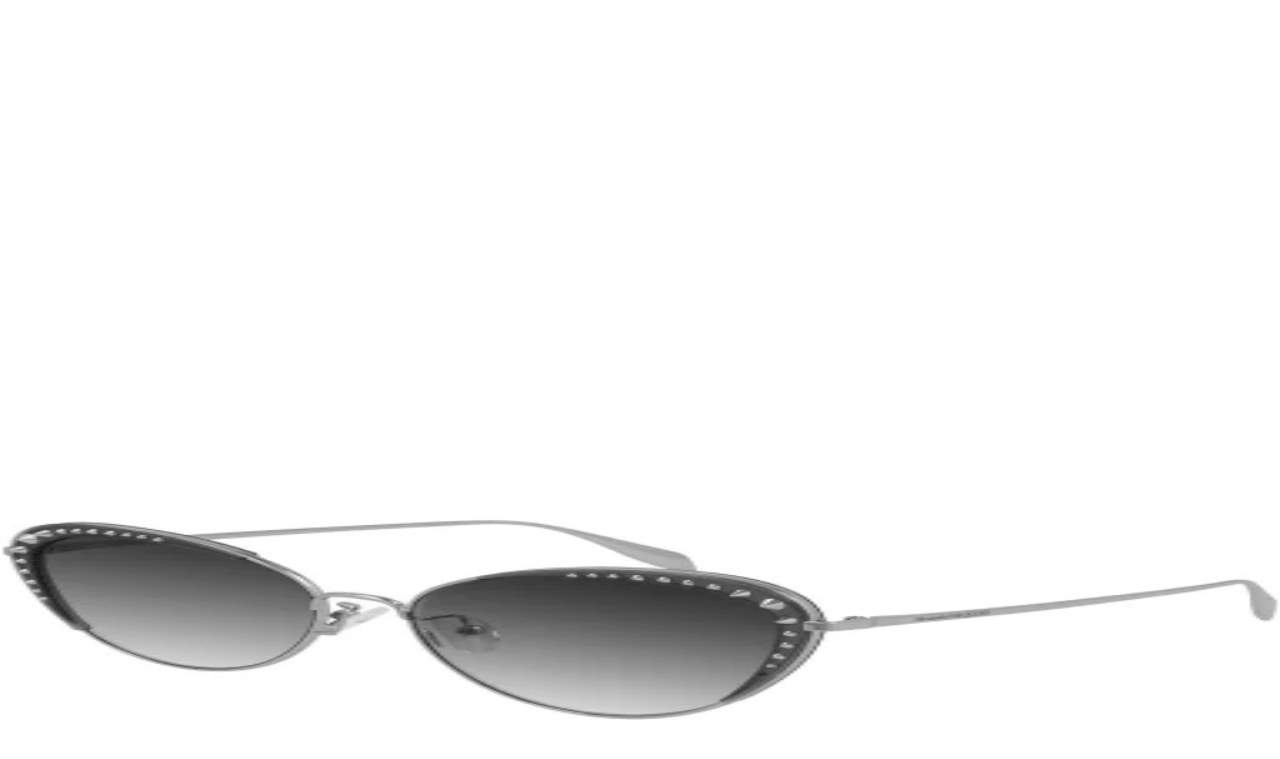

--- FILE ---
content_type: text/html; charset=utf-8
request_url: https://www.influenceu.com/en-us/women/eyewear
body_size: 32168
content:
<!DOCTYPE html><html lang="en"><head><meta charSet="utf-8"/><meta name="viewport" content="width=device-width, initial-scale=1"/><link rel="preload" as="image" imageSrcSet="https://img.influenceumedia.com/image/upload/w_256,q_100,f_auto/web/influenceu-logo-v2 1x, https://img.influenceumedia.com/image/upload/w_384,q_100,f_auto/web/influenceu-logo-v2 2x"/><link rel="preload" as="image" imageSrcSet="https://img.influenceumedia.com/images/e_trim:1/b_white,c_lpad,g_south,h_48,w_32/c_scale,w_32/f_auto/BB0307SA_001_1/flat-square-sunglasses 32w, https://img.influenceumedia.com/images/e_trim:1/b_white,c_lpad,g_south,h_72,w_48/c_scale,w_48/f_auto/BB0307SA_001_1/flat-square-sunglasses 48w, https://img.influenceumedia.com/images/e_trim:1/b_white,c_lpad,g_south,h_96,w_64/c_scale,w_64/f_auto/BB0307SA_001_1/flat-square-sunglasses 64w, https://img.influenceumedia.com/images/e_trim:1/b_white,c_lpad,g_south,h_144,w_96/c_scale,w_96/f_auto/BB0307SA_001_1/flat-square-sunglasses 96w, https://img.influenceumedia.com/images/e_trim:1/b_white,c_lpad,g_south,h_192,w_128/c_scale,w_128/f_auto/BB0307SA_001_1/flat-square-sunglasses 128w, https://img.influenceumedia.com/images/e_trim:1/b_white,c_lpad,g_south,h_384,w_256/c_scale,w_256/f_auto/BB0307SA_001_1/flat-square-sunglasses 256w, https://img.influenceumedia.com/images/e_trim:1/b_white,c_lpad,g_south,h_576,w_384/c_scale,w_384/f_auto/BB0307SA_001_1/flat-square-sunglasses 384w, https://img.influenceumedia.com/images/e_trim:1/b_white,c_lpad,g_south,h_960,w_640/c_scale,w_640/f_auto/BB0307SA_001_1/flat-square-sunglasses 640w, https://img.influenceumedia.com/images/e_trim:1/b_white,c_lpad,g_south,h_1125,w_750/c_scale,w_750/f_auto/BB0307SA_001_1/flat-square-sunglasses 750w, https://img.influenceumedia.com/images/e_trim:1/b_white,c_lpad,g_south,h_1242,w_828/c_scale,w_828/f_auto/BB0307SA_001_1/flat-square-sunglasses 828w, https://img.influenceumedia.com/images/e_trim:1/b_white,c_lpad,g_south,h_1620,w_1080/c_scale,w_1080/f_auto/BB0307SA_001_1/flat-square-sunglasses 1080w, https://img.influenceumedia.com/images/e_trim:1/b_white,c_lpad,g_south,h_1800,w_1200/c_scale,w_1200/f_auto/BB0307SA_001_1/flat-square-sunglasses 1200w, https://img.influenceumedia.com/images/e_trim:1/b_white,c_lpad,g_south,h_2880,w_1920/c_scale,w_1920/f_auto/BB0307SA_001_1/flat-square-sunglasses 1920w, https://img.influenceumedia.com/images/e_trim:1/b_white,c_lpad,g_south,h_3072,w_2048/c_scale,w_2048/f_auto/BB0307SA_001_1/flat-square-sunglasses 2048w, https://img.influenceumedia.com/images/e_trim:1/b_white,c_lpad,g_south,h_5760,w_3840/c_scale,w_3840/f_auto/BB0307SA_001_1/flat-square-sunglasses 3840w" imageSizes="(min-width: 2560px) 483px, (min-width: 1025px) 320px, (min-width: 768px) 213px, 186px" fetchPriority="high"/><link rel="preload" as="image" imageSrcSet="https://img.influenceumedia.com/images/e_trim:1/b_white,c_lpad,g_south,h_48,w_32/c_scale,w_32/f_auto/BB0267S-001_1/oval-sunglasses 32w, https://img.influenceumedia.com/images/e_trim:1/b_white,c_lpad,g_south,h_72,w_48/c_scale,w_48/f_auto/BB0267S-001_1/oval-sunglasses 48w, https://img.influenceumedia.com/images/e_trim:1/b_white,c_lpad,g_south,h_96,w_64/c_scale,w_64/f_auto/BB0267S-001_1/oval-sunglasses 64w, https://img.influenceumedia.com/images/e_trim:1/b_white,c_lpad,g_south,h_144,w_96/c_scale,w_96/f_auto/BB0267S-001_1/oval-sunglasses 96w, https://img.influenceumedia.com/images/e_trim:1/b_white,c_lpad,g_south,h_192,w_128/c_scale,w_128/f_auto/BB0267S-001_1/oval-sunglasses 128w, https://img.influenceumedia.com/images/e_trim:1/b_white,c_lpad,g_south,h_384,w_256/c_scale,w_256/f_auto/BB0267S-001_1/oval-sunglasses 256w, https://img.influenceumedia.com/images/e_trim:1/b_white,c_lpad,g_south,h_576,w_384/c_scale,w_384/f_auto/BB0267S-001_1/oval-sunglasses 384w, https://img.influenceumedia.com/images/e_trim:1/b_white,c_lpad,g_south,h_960,w_640/c_scale,w_640/f_auto/BB0267S-001_1/oval-sunglasses 640w, https://img.influenceumedia.com/images/e_trim:1/b_white,c_lpad,g_south,h_1125,w_750/c_scale,w_750/f_auto/BB0267S-001_1/oval-sunglasses 750w, https://img.influenceumedia.com/images/e_trim:1/b_white,c_lpad,g_south,h_1242,w_828/c_scale,w_828/f_auto/BB0267S-001_1/oval-sunglasses 828w, https://img.influenceumedia.com/images/e_trim:1/b_white,c_lpad,g_south,h_1620,w_1080/c_scale,w_1080/f_auto/BB0267S-001_1/oval-sunglasses 1080w, https://img.influenceumedia.com/images/e_trim:1/b_white,c_lpad,g_south,h_1800,w_1200/c_scale,w_1200/f_auto/BB0267S-001_1/oval-sunglasses 1200w, https://img.influenceumedia.com/images/e_trim:1/b_white,c_lpad,g_south,h_2880,w_1920/c_scale,w_1920/f_auto/BB0267S-001_1/oval-sunglasses 1920w, https://img.influenceumedia.com/images/e_trim:1/b_white,c_lpad,g_south,h_3072,w_2048/c_scale,w_2048/f_auto/BB0267S-001_1/oval-sunglasses 2048w, https://img.influenceumedia.com/images/e_trim:1/b_white,c_lpad,g_south,h_5760,w_3840/c_scale,w_3840/f_auto/BB0267S-001_1/oval-sunglasses 3840w" imageSizes="(min-width: 2560px) 483px, (min-width: 1025px) 320px, (min-width: 768px) 213px, 186px" fetchPriority="high"/><link rel="preload" as="image" imageSrcSet="https://img.influenceumedia.com/images/e_trim:1/b_white,c_lpad,g_south,h_48,w_32/c_scale,w_32/f_auto/GG1257S_004_1/round-frame-sunglasses-1 32w, https://img.influenceumedia.com/images/e_trim:1/b_white,c_lpad,g_south,h_72,w_48/c_scale,w_48/f_auto/GG1257S_004_1/round-frame-sunglasses-1 48w, https://img.influenceumedia.com/images/e_trim:1/b_white,c_lpad,g_south,h_96,w_64/c_scale,w_64/f_auto/GG1257S_004_1/round-frame-sunglasses-1 64w, https://img.influenceumedia.com/images/e_trim:1/b_white,c_lpad,g_south,h_144,w_96/c_scale,w_96/f_auto/GG1257S_004_1/round-frame-sunglasses-1 96w, https://img.influenceumedia.com/images/e_trim:1/b_white,c_lpad,g_south,h_192,w_128/c_scale,w_128/f_auto/GG1257S_004_1/round-frame-sunglasses-1 128w, https://img.influenceumedia.com/images/e_trim:1/b_white,c_lpad,g_south,h_384,w_256/c_scale,w_256/f_auto/GG1257S_004_1/round-frame-sunglasses-1 256w, https://img.influenceumedia.com/images/e_trim:1/b_white,c_lpad,g_south,h_576,w_384/c_scale,w_384/f_auto/GG1257S_004_1/round-frame-sunglasses-1 384w, https://img.influenceumedia.com/images/e_trim:1/b_white,c_lpad,g_south,h_960,w_640/c_scale,w_640/f_auto/GG1257S_004_1/round-frame-sunglasses-1 640w, https://img.influenceumedia.com/images/e_trim:1/b_white,c_lpad,g_south,h_1125,w_750/c_scale,w_750/f_auto/GG1257S_004_1/round-frame-sunglasses-1 750w, https://img.influenceumedia.com/images/e_trim:1/b_white,c_lpad,g_south,h_1242,w_828/c_scale,w_828/f_auto/GG1257S_004_1/round-frame-sunglasses-1 828w, https://img.influenceumedia.com/images/e_trim:1/b_white,c_lpad,g_south,h_1620,w_1080/c_scale,w_1080/f_auto/GG1257S_004_1/round-frame-sunglasses-1 1080w, https://img.influenceumedia.com/images/e_trim:1/b_white,c_lpad,g_south,h_1800,w_1200/c_scale,w_1200/f_auto/GG1257S_004_1/round-frame-sunglasses-1 1200w, https://img.influenceumedia.com/images/e_trim:1/b_white,c_lpad,g_south,h_2880,w_1920/c_scale,w_1920/f_auto/GG1257S_004_1/round-frame-sunglasses-1 1920w, https://img.influenceumedia.com/images/e_trim:1/b_white,c_lpad,g_south,h_3072,w_2048/c_scale,w_2048/f_auto/GG1257S_004_1/round-frame-sunglasses-1 2048w, https://img.influenceumedia.com/images/e_trim:1/b_white,c_lpad,g_south,h_5760,w_3840/c_scale,w_3840/f_auto/GG1257S_004_1/round-frame-sunglasses-1 3840w" imageSizes="(min-width: 2560px) 483px, (min-width: 1025px) 320px, (min-width: 768px) 213px, 186px" fetchPriority="high"/><link rel="preload" as="image" imageSrcSet="https://img.influenceumedia.com/images/e_trim:1/b_white,c_lpad,g_south,h_48,w_32/c_scale,w_32/f_auto/BB0192S_001_1/shield-rectangle-sunglasses 32w, https://img.influenceumedia.com/images/e_trim:1/b_white,c_lpad,g_south,h_72,w_48/c_scale,w_48/f_auto/BB0192S_001_1/shield-rectangle-sunglasses 48w, https://img.influenceumedia.com/images/e_trim:1/b_white,c_lpad,g_south,h_96,w_64/c_scale,w_64/f_auto/BB0192S_001_1/shield-rectangle-sunglasses 64w, https://img.influenceumedia.com/images/e_trim:1/b_white,c_lpad,g_south,h_144,w_96/c_scale,w_96/f_auto/BB0192S_001_1/shield-rectangle-sunglasses 96w, https://img.influenceumedia.com/images/e_trim:1/b_white,c_lpad,g_south,h_192,w_128/c_scale,w_128/f_auto/BB0192S_001_1/shield-rectangle-sunglasses 128w, https://img.influenceumedia.com/images/e_trim:1/b_white,c_lpad,g_south,h_384,w_256/c_scale,w_256/f_auto/BB0192S_001_1/shield-rectangle-sunglasses 256w, https://img.influenceumedia.com/images/e_trim:1/b_white,c_lpad,g_south,h_576,w_384/c_scale,w_384/f_auto/BB0192S_001_1/shield-rectangle-sunglasses 384w, https://img.influenceumedia.com/images/e_trim:1/b_white,c_lpad,g_south,h_960,w_640/c_scale,w_640/f_auto/BB0192S_001_1/shield-rectangle-sunglasses 640w, https://img.influenceumedia.com/images/e_trim:1/b_white,c_lpad,g_south,h_1125,w_750/c_scale,w_750/f_auto/BB0192S_001_1/shield-rectangle-sunglasses 750w, https://img.influenceumedia.com/images/e_trim:1/b_white,c_lpad,g_south,h_1242,w_828/c_scale,w_828/f_auto/BB0192S_001_1/shield-rectangle-sunglasses 828w, https://img.influenceumedia.com/images/e_trim:1/b_white,c_lpad,g_south,h_1620,w_1080/c_scale,w_1080/f_auto/BB0192S_001_1/shield-rectangle-sunglasses 1080w, https://img.influenceumedia.com/images/e_trim:1/b_white,c_lpad,g_south,h_1800,w_1200/c_scale,w_1200/f_auto/BB0192S_001_1/shield-rectangle-sunglasses 1200w, https://img.influenceumedia.com/images/e_trim:1/b_white,c_lpad,g_south,h_2880,w_1920/c_scale,w_1920/f_auto/BB0192S_001_1/shield-rectangle-sunglasses 1920w, https://img.influenceumedia.com/images/e_trim:1/b_white,c_lpad,g_south,h_3072,w_2048/c_scale,w_2048/f_auto/BB0192S_001_1/shield-rectangle-sunglasses 2048w, https://img.influenceumedia.com/images/e_trim:1/b_white,c_lpad,g_south,h_5760,w_3840/c_scale,w_3840/f_auto/BB0192S_001_1/shield-rectangle-sunglasses 3840w" imageSizes="(min-width: 2560px) 483px, (min-width: 1025px) 320px, (min-width: 768px) 213px, 186px" fetchPriority="high"/><link rel="stylesheet" href="/_next/static/chunks/4f93348c5e88282d.css" data-precedence="next"/><link rel="preload" as="script" fetchPriority="low" href="/_next/static/chunks/5ba1658c1c0dc750.js"/><script src="/_next/static/chunks/26d86c1c05b849d6.js" async=""></script><script src="/_next/static/chunks/8bed4915341ae74e.js" async=""></script><script src="/_next/static/chunks/629f6040a604ea6f.js" async=""></script><script src="/_next/static/chunks/a812d537000bd75e.js" async=""></script><script src="/_next/static/chunks/13d8a18850a75ac3.js" async=""></script><script src="/_next/static/chunks/turbopack-8a60fb3f36b05c55.js" async=""></script><script src="/_next/static/chunks/89b5b74ce9afceb1.js" async=""></script><script src="/_next/static/chunks/e3d8f8245e69ac86.js" async=""></script><script src="/_next/static/chunks/a8fa2b55e0fff58e.js" async=""></script><script src="/_next/static/chunks/041e9488cb14eb59.js" async=""></script><script src="/_next/static/chunks/a144fcb2e93d4a96.js" async=""></script><script src="/_next/static/chunks/b0291bc1473ed556.js" async=""></script><script src="/_next/static/chunks/6c8e680ea0fbb93e.js" async=""></script><script src="/_next/static/chunks/efe6314717983ff5.js" async=""></script><script src="/_next/static/chunks/3eb843b6c45b5008.js" async=""></script><script src="/_next/static/chunks/b52913a516d5436f.js" async=""></script><script src="/_next/static/chunks/970e2fa406bfbf21.js" async=""></script><script src="/_next/static/chunks/0414aab522234e82.js" async=""></script><link rel="preload" href="https://www.googletagmanager.com/gtm.js?id=GTM-55GCDGS" as="script"/><meta name="next-size-adjust" content=""/><title>Shop  designer  for women | influenceu</title><meta name="description" content="Buy designer  and get Free Shipping &amp; Returns in Canada. Shop the latest collection of designer for women on influenceu.com. Find what you are looking for with our selection of designer fashion and luxury streetwear."/><link rel="canonical" href="https://www.influenceu.com/en-us/women/eyewear"/><link rel="icon" href="/favicon.ico?favicon.3c42c246.ico" sizes="48x48" type="image/x-icon"/><script src="/_next/static/chunks/a6dad97d9634a72d.js" noModule=""></script><script>window[Symbol.for("InstantSearchInitialResults")] = {"products_en_usd_women":{"state":{"facets":[],"disjunctiveFacets":["color","sizes","on_sale"],"hierarchicalFacets":[{"name":"categories.lvl0","attributes":["categories.lvl0","categories.lvl1","categories.lvl2"],"separator":" \u003e ","rootPath":null,"showParentLevel":true},{"name":"brand","attributes":["brand"]}],"facetsRefinements":{},"facetsExcludes":{},"disjunctiveFacetsRefinements":{"color":[],"sizes":[],"on_sale":[]},"numericRefinements":{},"tagRefinements":[],"hierarchicalFacetsRefinements":{"categories.lvl0":["Accessories \u003e Eyewear"],"brand":[]},"index":"products_en_usd_women","hitsPerPage":60,"query":"","maxValuesPerFacet":999,"page":0,"highlightPreTag":"__ais-highlight__","highlightPostTag":"__/ais-highlight__"},"results":[{"hits":[{"_id":19664084,"brand":"BALENCIAGA","brand_slug":"balenciaga","categories":["Accessories","Eyewear","Sunglasses"],"categories.lvl0":["Accessories"],"categories.lvl1":["Accessories \u003e Eyewear"],"categories.lvl2":["Accessories \u003e Eyewear \u003e Sunglasses"],"category_1":"Sunglasses","category_2":"Eyewear","category_3":"Accessories","category_slug_1":"sunglasses","category_slug_2":"eyewear","category_slug_3":"accessories","category_slugs":["accessories","eyewear","sunglasses"],"color":"Black","compare_at_price":355,"created":1709164800,"department":"WOMEN","description":"\u003cspan\u003eImmerse yourself in the flat concept, featuring full HD construction and thin profiles for unparalleled comfort and lightness. The squared Asian shape is accentuated by Balenciaga logo lettering on the temples, defining a contemporary eyewear statement.\u003cbr\u003e\u003cbr\u003e- 100% UVA/UVB protection.\u003cbr data-mce-fragment=\"1\"\u003e- Asian fit.\u003cbr data-mce-fragment=\"1\"\u003e- Full shiny recycled acetate frame.\u003cbr data-mce-fragment=\"1\"\u003e- Full shiny recycled acetate wide temples.\u003cbr data-mce-fragment=\"1\"\u003e- Solid grey lenses.\u003cbr data-mce-fragment=\"1\"\u003e- Contrast 'Balenciaga' graphic print logo on left temple.\u003cbr data-mce-fragment=\"1\"\u003e- Frame width: 2.2 inches, temple length: 5.7 inches, bridge length: 0.6 inches.\u003cbr\u003e\u003c/span\u003e","id":"19664084","image":"BB0307SA_001_1/flat-square-sunglasses","on_sale":true,"price":302,"price_formatted":"\u003cs\u003e$355\u003c/s\u003e $302 \u003cspan style='color: #7f7f83'\u003e(15% off)\u003c/span\u003e","quantity":1,"sale_percentage":15,"sizes":["One size"],"slug":"flat-square-sunglasses","style":"BB0307SA 001","title":"Black Flat Square Sunglasses","updated":1732730697,"url":"women/product/balenciaga/flat-square-sunglasses/19664084","objectID":"19664084","_snippetResult":{"_id":{"value":"19664084","matchLevel":"none","matchedWords":[]},"brand":{"value":"BALENCIAGA","matchLevel":"none","matchedWords":[]},"brand_slug":{"value":"balenciaga","matchLevel":"none","matchedWords":[]},"categories":[{"value":"Accessories","matchLevel":"none","matchedWords":[]},{"value":"Eyewear","matchLevel":"none","matchedWords":[]},{"value":"Sunglasses","matchLevel":"none","matchedWords":[]}],"categories.lvl0":[{"value":"Accessories","matchLevel":"none","matchedWords":[]}],"categories.lvl1":[{"value":"Accessories \u003e Eyewear","matchLevel":"none","matchedWords":[]}],"categories.lvl2":[{"value":"Accessories \u003e Eyewear \u003e Sunglasses","matchLevel":"none","matchedWords":[]}],"category_1":{"value":"Sunglasses","matchLevel":"none","matchedWords":[]},"category_2":{"value":"Eyewear","matchLevel":"none","matchedWords":[]},"category_3":{"value":"Accessories","matchLevel":"none","matchedWords":[]},"category_slug_1":{"value":"sunglasses","matchLevel":"none","matchedWords":[]},"category_slug_2":{"value":"eyewear","matchLevel":"none","matchedWords":[]},"category_slug_3":{"value":"accessories","matchLevel":"none","matchedWords":[]},"category_slugs":[{"value":"accessories","matchLevel":"none","matchedWords":[]},{"value":"eyewear","matchLevel":"none","matchedWords":[]},{"value":"sunglasses","matchLevel":"none","matchedWords":[]}],"color":{"value":"Black","matchLevel":"none","matchedWords":[]},"compare_at_price":{"value":"355","matchLevel":"none","matchedWords":[]},"created":{"value":"1709164800","matchLevel":"none","matchedWords":[]},"department":{"value":"WOMEN","matchLevel":"none","matchedWords":[]},"description":{"value":"\u003cspan\u003eImmerse yourself in the flat concept, featuring full HD construction and thin profiles for unparalleled comfort and lightness. The squared Asian shape is accentuated by Balenciaga logo lettering on the temples, defining a contemporary eyewear statement.\u003cbr\u003e\u003cbr\u003e- 100% UVA/UVB protection.\u003cbr data-mce-fragment=\"1\"\u003e- Asian fit.\u003cbr data-mce-fragment=\"1\"\u003e- Full shiny recycled acetate frame.\u003cbr data-mce-fragment=\"1\"\u003e- Full shiny recycled acetate wide temples.\u003cbr data-mce-fragment=\"1\"\u003e- Solid grey lenses.\u003cbr data-mce-fragment=\"1\"\u003e- Contrast 'Balenciaga' graphic print logo on left temple.\u003cbr data-mce-fragment=\"1\"\u003e- Frame width: 2.2 inches, temple length: 5.7 inches, bridge length: 0.6 inches.\u003cbr\u003e\u003c/span\u003e","matchLevel":"none","matchedWords":[]},"id":{"value":"19664084","matchLevel":"none","matchedWords":[]},"image":{"value":"BB0307SA_001_1/flat-square-sunglasses","matchLevel":"none","matchedWords":[]},"on_sale":{"value":"true","matchLevel":"none","matchedWords":[]},"price":{"value":"302","matchLevel":"none","matchedWords":[]},"price_formatted":{"value":"\u003cs\u003e$355\u003c/s\u003e $302 \u003cspan style='color: #7f7f83'\u003e(15% off)\u003c/span\u003e","matchLevel":"none","matchedWords":[]},"quantity":{"value":"1","matchLevel":"none","matchedWords":[]},"sale_percentage":{"value":"15","matchLevel":"none","matchedWords":[]},"sizes":[{"value":"One size","matchLevel":"none","matchedWords":[]}],"slug":{"value":"flat-square-sunglasses","matchLevel":"none","matchedWords":[]},"style":{"value":"BB0307SA 001","matchLevel":"none","matchedWords":[]},"title":{"value":"Black Flat Square Sunglasses","matchLevel":"none","matchedWords":[]},"updated":{"value":"1732730697","matchLevel":"none","matchedWords":[]},"url":{"value":"women/product/balenciaga/flat-square-sunglasses/19664084","matchLevel":"none","matchedWords":[]}},"_highlightResult":{"_id":{"value":"19664084","matchLevel":"none","matchedWords":[]},"brand":{"value":"BALENCIAGA","matchLevel":"none","matchedWords":[]},"brand_slug":{"value":"balenciaga","matchLevel":"none","matchedWords":[]},"categories":[{"value":"Accessories","matchLevel":"none","matchedWords":[]},{"value":"Eyewear","matchLevel":"none","matchedWords":[]},{"value":"Sunglasses","matchLevel":"none","matchedWords":[]}],"categories.lvl0":[{"value":"Accessories","matchLevel":"none","matchedWords":[]}],"categories.lvl1":[{"value":"Accessories \u003e Eyewear","matchLevel":"none","matchedWords":[]}],"categories.lvl2":[{"value":"Accessories \u003e Eyewear \u003e Sunglasses","matchLevel":"none","matchedWords":[]}],"category_1":{"value":"Sunglasses","matchLevel":"none","matchedWords":[]},"category_2":{"value":"Eyewear","matchLevel":"none","matchedWords":[]},"category_3":{"value":"Accessories","matchLevel":"none","matchedWords":[]},"category_slug_1":{"value":"sunglasses","matchLevel":"none","matchedWords":[]},"category_slug_2":{"value":"eyewear","matchLevel":"none","matchedWords":[]},"category_slug_3":{"value":"accessories","matchLevel":"none","matchedWords":[]},"category_slugs":[{"value":"accessories","matchLevel":"none","matchedWords":[]},{"value":"eyewear","matchLevel":"none","matchedWords":[]},{"value":"sunglasses","matchLevel":"none","matchedWords":[]}],"color":{"value":"Black","matchLevel":"none","matchedWords":[]},"compare_at_price":{"value":"355","matchLevel":"none","matchedWords":[]},"created":{"value":"1709164800","matchLevel":"none","matchedWords":[]},"department":{"value":"WOMEN","matchLevel":"none","matchedWords":[]},"description":{"value":"\u003cspan\u003eImmerse yourself in the flat concept, featuring full HD construction and thin profiles for unparalleled comfort and lightness. The squared Asian shape is accentuated by Balenciaga logo lettering on the temples, defining a contemporary eyewear statement.\u003cbr\u003e\u003cbr\u003e- 100% UVA/UVB protection.\u003cbr data-mce-fragment=\"1\"\u003e- Asian fit.\u003cbr data-mce-fragment=\"1\"\u003e- Full shiny recycled acetate frame.\u003cbr data-mce-fragment=\"1\"\u003e- Full shiny recycled acetate wide temples.\u003cbr data-mce-fragment=\"1\"\u003e- Solid grey lenses.\u003cbr data-mce-fragment=\"1\"\u003e- Contrast 'Balenciaga' graphic print logo on left temple.\u003cbr data-mce-fragment=\"1\"\u003e- Frame width: 2.2 inches, temple length: 5.7 inches, bridge length: 0.6 inches.\u003cbr\u003e\u003c/span\u003e","matchLevel":"none","matchedWords":[]},"id":{"value":"19664084","matchLevel":"none","matchedWords":[]},"image":{"value":"BB0307SA_001_1/flat-square-sunglasses","matchLevel":"none","matchedWords":[]},"on_sale":{"value":"true","matchLevel":"none","matchedWords":[]},"price":{"value":"302","matchLevel":"none","matchedWords":[]},"price_formatted":{"value":"\u003cs\u003e$355\u003c/s\u003e $302 \u003cspan style='color: #7f7f83'\u003e(15% off)\u003c/span\u003e","matchLevel":"none","matchedWords":[]},"quantity":{"value":"1","matchLevel":"none","matchedWords":[]},"sale_percentage":{"value":"15","matchLevel":"none","matchedWords":[]},"sizes":[{"value":"One size","matchLevel":"none","matchedWords":[]}],"slug":{"value":"flat-square-sunglasses","matchLevel":"none","matchedWords":[]},"style":{"value":"BB0307SA 001","matchLevel":"none","matchedWords":[]},"title":{"value":"Black Flat Square Sunglasses","matchLevel":"none","matchedWords":[]},"updated":{"value":"1732730697","matchLevel":"none","matchedWords":[]},"url":{"value":"women/product/balenciaga/flat-square-sunglasses/19664084","matchLevel":"none","matchedWords":[]}},"_rawTypesenseHit":{"document":{"_id":19664084,"brand":"BALENCIAGA","brand_slug":"balenciaga","categories":["Accessories","Eyewear","Sunglasses"],"categories.lvl0":["Accessories"],"categories.lvl1":["Accessories \u003e Eyewear"],"categories.lvl2":["Accessories \u003e Eyewear \u003e Sunglasses"],"category_1":"Sunglasses","category_2":"Eyewear","category_3":"Accessories","category_slug_1":"sunglasses","category_slug_2":"eyewear","category_slug_3":"accessories","category_slugs":["accessories","eyewear","sunglasses"],"color":"Black","compare_at_price":355,"created":1709164800,"department":"WOMEN","description":"\u003cspan\u003eImmerse yourself in the flat concept, featuring full HD construction and thin profiles for unparalleled comfort and lightness. The squared Asian shape is accentuated by Balenciaga logo lettering on the temples, defining a contemporary eyewear statement.\u003cbr\u003e\u003cbr\u003e- 100% UVA/UVB protection.\u003cbr data-mce-fragment=\"1\"\u003e- Asian fit.\u003cbr data-mce-fragment=\"1\"\u003e- Full shiny recycled acetate frame.\u003cbr data-mce-fragment=\"1\"\u003e- Full shiny recycled acetate wide temples.\u003cbr data-mce-fragment=\"1\"\u003e- Solid grey lenses.\u003cbr data-mce-fragment=\"1\"\u003e- Contrast 'Balenciaga' graphic print logo on left temple.\u003cbr data-mce-fragment=\"1\"\u003e- Frame width: 2.2 inches, temple length: 5.7 inches, bridge length: 0.6 inches.\u003cbr\u003e\u003c/span\u003e","id":"19664084","image":"BB0307SA_001_1/flat-square-sunglasses","on_sale":true,"price":302,"price_formatted":"\u003cs\u003e$355\u003c/s\u003e $302 \u003cspan style='color: #7f7f83'\u003e(15% off)\u003c/span\u003e","quantity":1,"sale_percentage":15,"sizes":["One size"],"slug":"flat-square-sunglasses","style":"BB0307SA 001","title":"Black Flat Square Sunglasses","updated":1732730697,"url":"women/product/balenciaga/flat-square-sunglasses/19664084"},"highlight":{},"highlights":[]}},{"_id":19664081,"brand":"BALENCIAGA","brand_slug":"balenciaga","categories":["Accessories","Eyewear","Sunglasses"],"categories.lvl0":["Accessories"],"categories.lvl1":["Accessories \u003e Eyewear"],"categories.lvl2":["Accessories \u003e Eyewear \u003e Sunglasses"],"category_1":"Sunglasses","category_2":"Eyewear","category_3":"Accessories","category_slug_1":"sunglasses","category_slug_2":"eyewear","category_slug_3":"accessories","category_slugs":["accessories","eyewear","sunglasses"],"color":"Black","compare_at_price":380,"created":1709164800,"department":"WOMEN","description":"\u003cspan\u003eExperience a sleek concept with these sunglasses, characterized by smooth surfaces, unique volumes, and distinctive curved end pieces. The laser etched logo, finished with enamel, is strategically positioned on the top bevel for maximum visibility and enhanced style.\u003cbr\u003e\u003cbr\u003e- 100% UVA/UVB protection.\u003cbr data-mce-fragment=\"1\"\u003e- Standard fit.\u003cbr data-mce-fragment=\"1\"\u003e- Full shiny acetate frame.\u003cbr data-mce-fragment=\"1\"\u003e- Full shiny acetate wide temples.\u003cbr data-mce-fragment=\"1\"\u003e- Solid grey lenses.\u003cbr data-mce-fragment=\"1\"\u003e- Contrast 'Balenciaga' laser-cut enamelled logo on upper rim.\u003cbr data-mce-fragment=\"1\"\u003e- Frame width: 2.2 inches, temple length: 5.3 inches, bridge length: 0.7 inches.\u003cbr\u003e\u003c/span\u003e","id":"19664081","image":"BB0267S-001_1/oval-sunglasses","on_sale":true,"price":323,"price_formatted":"\u003cs\u003e$380\u003c/s\u003e $323 \u003cspan style='color: #7f7f83'\u003e(15% off)\u003c/span\u003e","quantity":1,"sale_percentage":15,"sizes":["One size"],"slug":"oval-sunglasses","style":"BB0267S-001","title":"Black Everyday Oval Sunglasses","updated":1732730739,"url":"women/product/balenciaga/oval-sunglasses/19664081","objectID":"19664081","_snippetResult":{"_id":{"value":"19664081","matchLevel":"none","matchedWords":[]},"brand":{"value":"BALENCIAGA","matchLevel":"none","matchedWords":[]},"brand_slug":{"value":"balenciaga","matchLevel":"none","matchedWords":[]},"categories":[{"value":"Accessories","matchLevel":"none","matchedWords":[]},{"value":"Eyewear","matchLevel":"none","matchedWords":[]},{"value":"Sunglasses","matchLevel":"none","matchedWords":[]}],"categories.lvl0":[{"value":"Accessories","matchLevel":"none","matchedWords":[]}],"categories.lvl1":[{"value":"Accessories \u003e Eyewear","matchLevel":"none","matchedWords":[]}],"categories.lvl2":[{"value":"Accessories \u003e Eyewear \u003e Sunglasses","matchLevel":"none","matchedWords":[]}],"category_1":{"value":"Sunglasses","matchLevel":"none","matchedWords":[]},"category_2":{"value":"Eyewear","matchLevel":"none","matchedWords":[]},"category_3":{"value":"Accessories","matchLevel":"none","matchedWords":[]},"category_slug_1":{"value":"sunglasses","matchLevel":"none","matchedWords":[]},"category_slug_2":{"value":"eyewear","matchLevel":"none","matchedWords":[]},"category_slug_3":{"value":"accessories","matchLevel":"none","matchedWords":[]},"category_slugs":[{"value":"accessories","matchLevel":"none","matchedWords":[]},{"value":"eyewear","matchLevel":"none","matchedWords":[]},{"value":"sunglasses","matchLevel":"none","matchedWords":[]}],"color":{"value":"Black","matchLevel":"none","matchedWords":[]},"compare_at_price":{"value":"380","matchLevel":"none","matchedWords":[]},"created":{"value":"1709164800","matchLevel":"none","matchedWords":[]},"department":{"value":"WOMEN","matchLevel":"none","matchedWords":[]},"description":{"value":"\u003cspan\u003eExperience a sleek concept with these sunglasses, characterized by smooth surfaces, unique volumes, and distinctive curved end pieces. The laser etched logo, finished with enamel, is strategically positioned on the top bevel for maximum visibility and enhanced style.\u003cbr\u003e\u003cbr\u003e- 100% UVA/UVB protection.\u003cbr data-mce-fragment=\"1\"\u003e- Standard fit.\u003cbr data-mce-fragment=\"1\"\u003e- Full shiny acetate frame.\u003cbr data-mce-fragment=\"1\"\u003e- Full shiny acetate wide temples.\u003cbr data-mce-fragment=\"1\"\u003e- Solid grey lenses.\u003cbr data-mce-fragment=\"1\"\u003e- Contrast 'Balenciaga' laser-cut enamelled logo on upper rim.\u003cbr data-mce-fragment=\"1\"\u003e- Frame width: 2.2 inches, temple length: 5.3 inches, bridge length: 0.7 inches.\u003cbr\u003e\u003c/span\u003e","matchLevel":"none","matchedWords":[]},"id":{"value":"19664081","matchLevel":"none","matchedWords":[]},"image":{"value":"BB0267S-001_1/oval-sunglasses","matchLevel":"none","matchedWords":[]},"on_sale":{"value":"true","matchLevel":"none","matchedWords":[]},"price":{"value":"323","matchLevel":"none","matchedWords":[]},"price_formatted":{"value":"\u003cs\u003e$380\u003c/s\u003e $323 \u003cspan style='color: #7f7f83'\u003e(15% off)\u003c/span\u003e","matchLevel":"none","matchedWords":[]},"quantity":{"value":"1","matchLevel":"none","matchedWords":[]},"sale_percentage":{"value":"15","matchLevel":"none","matchedWords":[]},"sizes":[{"value":"One size","matchLevel":"none","matchedWords":[]}],"slug":{"value":"oval-sunglasses","matchLevel":"none","matchedWords":[]},"style":{"value":"BB0267S-001","matchLevel":"none","matchedWords":[]},"title":{"value":"Black Everyday Oval Sunglasses","matchLevel":"none","matchedWords":[]},"updated":{"value":"1732730739","matchLevel":"none","matchedWords":[]},"url":{"value":"women/product/balenciaga/oval-sunglasses/19664081","matchLevel":"none","matchedWords":[]}},"_highlightResult":{"_id":{"value":"19664081","matchLevel":"none","matchedWords":[]},"brand":{"value":"BALENCIAGA","matchLevel":"none","matchedWords":[]},"brand_slug":{"value":"balenciaga","matchLevel":"none","matchedWords":[]},"categories":[{"value":"Accessories","matchLevel":"none","matchedWords":[]},{"value":"Eyewear","matchLevel":"none","matchedWords":[]},{"value":"Sunglasses","matchLevel":"none","matchedWords":[]}],"categories.lvl0":[{"value":"Accessories","matchLevel":"none","matchedWords":[]}],"categories.lvl1":[{"value":"Accessories \u003e Eyewear","matchLevel":"none","matchedWords":[]}],"categories.lvl2":[{"value":"Accessories \u003e Eyewear \u003e Sunglasses","matchLevel":"none","matchedWords":[]}],"category_1":{"value":"Sunglasses","matchLevel":"none","matchedWords":[]},"category_2":{"value":"Eyewear","matchLevel":"none","matchedWords":[]},"category_3":{"value":"Accessories","matchLevel":"none","matchedWords":[]},"category_slug_1":{"value":"sunglasses","matchLevel":"none","matchedWords":[]},"category_slug_2":{"value":"eyewear","matchLevel":"none","matchedWords":[]},"category_slug_3":{"value":"accessories","matchLevel":"none","matchedWords":[]},"category_slugs":[{"value":"accessories","matchLevel":"none","matchedWords":[]},{"value":"eyewear","matchLevel":"none","matchedWords":[]},{"value":"sunglasses","matchLevel":"none","matchedWords":[]}],"color":{"value":"Black","matchLevel":"none","matchedWords":[]},"compare_at_price":{"value":"380","matchLevel":"none","matchedWords":[]},"created":{"value":"1709164800","matchLevel":"none","matchedWords":[]},"department":{"value":"WOMEN","matchLevel":"none","matchedWords":[]},"description":{"value":"\u003cspan\u003eExperience a sleek concept with these sunglasses, characterized by smooth surfaces, unique volumes, and distinctive curved end pieces. The laser etched logo, finished with enamel, is strategically positioned on the top bevel for maximum visibility and enhanced style.\u003cbr\u003e\u003cbr\u003e- 100% UVA/UVB protection.\u003cbr data-mce-fragment=\"1\"\u003e- Standard fit.\u003cbr data-mce-fragment=\"1\"\u003e- Full shiny acetate frame.\u003cbr data-mce-fragment=\"1\"\u003e- Full shiny acetate wide temples.\u003cbr data-mce-fragment=\"1\"\u003e- Solid grey lenses.\u003cbr data-mce-fragment=\"1\"\u003e- Contrast 'Balenciaga' laser-cut enamelled logo on upper rim.\u003cbr data-mce-fragment=\"1\"\u003e- Frame width: 2.2 inches, temple length: 5.3 inches, bridge length: 0.7 inches.\u003cbr\u003e\u003c/span\u003e","matchLevel":"none","matchedWords":[]},"id":{"value":"19664081","matchLevel":"none","matchedWords":[]},"image":{"value":"BB0267S-001_1/oval-sunglasses","matchLevel":"none","matchedWords":[]},"on_sale":{"value":"true","matchLevel":"none","matchedWords":[]},"price":{"value":"323","matchLevel":"none","matchedWords":[]},"price_formatted":{"value":"\u003cs\u003e$380\u003c/s\u003e $323 \u003cspan style='color: #7f7f83'\u003e(15% off)\u003c/span\u003e","matchLevel":"none","matchedWords":[]},"quantity":{"value":"1","matchLevel":"none","matchedWords":[]},"sale_percentage":{"value":"15","matchLevel":"none","matchedWords":[]},"sizes":[{"value":"One size","matchLevel":"none","matchedWords":[]}],"slug":{"value":"oval-sunglasses","matchLevel":"none","matchedWords":[]},"style":{"value":"BB0267S-001","matchLevel":"none","matchedWords":[]},"title":{"value":"Black Everyday Oval Sunglasses","matchLevel":"none","matchedWords":[]},"updated":{"value":"1732730739","matchLevel":"none","matchedWords":[]},"url":{"value":"women/product/balenciaga/oval-sunglasses/19664081","matchLevel":"none","matchedWords":[]}},"_rawTypesenseHit":{"document":{"_id":19664081,"brand":"BALENCIAGA","brand_slug":"balenciaga","categories":["Accessories","Eyewear","Sunglasses"],"categories.lvl0":["Accessories"],"categories.lvl1":["Accessories \u003e Eyewear"],"categories.lvl2":["Accessories \u003e Eyewear \u003e Sunglasses"],"category_1":"Sunglasses","category_2":"Eyewear","category_3":"Accessories","category_slug_1":"sunglasses","category_slug_2":"eyewear","category_slug_3":"accessories","category_slugs":["accessories","eyewear","sunglasses"],"color":"Black","compare_at_price":380,"created":1709164800,"department":"WOMEN","description":"\u003cspan\u003eExperience a sleek concept with these sunglasses, characterized by smooth surfaces, unique volumes, and distinctive curved end pieces. The laser etched logo, finished with enamel, is strategically positioned on the top bevel for maximum visibility and enhanced style.\u003cbr\u003e\u003cbr\u003e- 100% UVA/UVB protection.\u003cbr data-mce-fragment=\"1\"\u003e- Standard fit.\u003cbr data-mce-fragment=\"1\"\u003e- Full shiny acetate frame.\u003cbr data-mce-fragment=\"1\"\u003e- Full shiny acetate wide temples.\u003cbr data-mce-fragment=\"1\"\u003e- Solid grey lenses.\u003cbr data-mce-fragment=\"1\"\u003e- Contrast 'Balenciaga' laser-cut enamelled logo on upper rim.\u003cbr data-mce-fragment=\"1\"\u003e- Frame width: 2.2 inches, temple length: 5.3 inches, bridge length: 0.7 inches.\u003cbr\u003e\u003c/span\u003e","id":"19664081","image":"BB0267S-001_1/oval-sunglasses","on_sale":true,"price":323,"price_formatted":"\u003cs\u003e$380\u003c/s\u003e $323 \u003cspan style='color: #7f7f83'\u003e(15% off)\u003c/span\u003e","quantity":1,"sale_percentage":15,"sizes":["One size"],"slug":"oval-sunglasses","style":"BB0267S-001","title":"Black Everyday Oval Sunglasses","updated":1732730739,"url":"women/product/balenciaga/oval-sunglasses/19664081"},"highlight":{},"highlights":[]}},{"_id":19663337,"brand":"GUCCI","brand_slug":"gucci","categories":["Accessories","Eyewear","Sunglasses"],"categories.lvl0":["Accessories"],"categories.lvl1":["Accessories \u003e Eyewear"],"categories.lvl2":["Accessories \u003e Eyewear \u003e Sunglasses"],"category_1":"Sunglasses","category_2":"Eyewear","category_3":"Accessories","category_slug_1":"sunglasses","category_slug_2":"eyewear","category_slug_3":"accessories","category_slugs":["accessories","eyewear","sunglasses"],"color":"Brown","compare_at_price":345,"created":1695686400,"department":"WOMEN","description":"\u003cspan data-mce-fragment=\"1\"\u003eThese oversize sunglasses offer a fashionable yet effortless look with bold volumes and a metal GG Interlocking logo on each temple, all made from recycled acetate. The on-trend color palette adds a contemporary touch to this stylish eyewear.\u003cbr\u003e\u003cbr\u003e- 100% UVA/UVB protection.\u003cbr\u003e- Standard fit.\u003cbr\u003e- Tortoise recycled acetate frame.\u003cbr\u003e- Tortoise recycled acetate temples.\u003cbr\u003e- Blue nylon lenses.\u003cbr\u003e- Gold metal interlocking 'G' on temples.\u003cbr\u003e- Frame width: 2.1 inches, temple length: 5.7 inches, nose bridge length: 0.9 inches.\u003c/span\u003e","id":"19663337","image":"GG1257S_004_1/round-frame-sunglasses-1","on_sale":true,"price":293,"price_formatted":"\u003cs\u003e$345\u003c/s\u003e $293 \u003cspan style='color: #7f7f83'\u003e(15% off)\u003c/span\u003e","quantity":1,"sale_percentage":15,"sizes":["One size"],"slug":"round-frame-sunglasses-1","style":"GG1257S 004","title":"Brown Round Frame Sunglasses","updated":1695756086,"url":"women/product/gucci/round-frame-sunglasses-1/19663337","objectID":"19663337","_snippetResult":{"_id":{"value":"19663337","matchLevel":"none","matchedWords":[]},"brand":{"value":"GUCCI","matchLevel":"none","matchedWords":[]},"brand_slug":{"value":"gucci","matchLevel":"none","matchedWords":[]},"categories":[{"value":"Accessories","matchLevel":"none","matchedWords":[]},{"value":"Eyewear","matchLevel":"none","matchedWords":[]},{"value":"Sunglasses","matchLevel":"none","matchedWords":[]}],"categories.lvl0":[{"value":"Accessories","matchLevel":"none","matchedWords":[]}],"categories.lvl1":[{"value":"Accessories \u003e Eyewear","matchLevel":"none","matchedWords":[]}],"categories.lvl2":[{"value":"Accessories \u003e Eyewear \u003e Sunglasses","matchLevel":"none","matchedWords":[]}],"category_1":{"value":"Sunglasses","matchLevel":"none","matchedWords":[]},"category_2":{"value":"Eyewear","matchLevel":"none","matchedWords":[]},"category_3":{"value":"Accessories","matchLevel":"none","matchedWords":[]},"category_slug_1":{"value":"sunglasses","matchLevel":"none","matchedWords":[]},"category_slug_2":{"value":"eyewear","matchLevel":"none","matchedWords":[]},"category_slug_3":{"value":"accessories","matchLevel":"none","matchedWords":[]},"category_slugs":[{"value":"accessories","matchLevel":"none","matchedWords":[]},{"value":"eyewear","matchLevel":"none","matchedWords":[]},{"value":"sunglasses","matchLevel":"none","matchedWords":[]}],"color":{"value":"Brown","matchLevel":"none","matchedWords":[]},"compare_at_price":{"value":"345","matchLevel":"none","matchedWords":[]},"created":{"value":"1695686400","matchLevel":"none","matchedWords":[]},"department":{"value":"WOMEN","matchLevel":"none","matchedWords":[]},"description":{"value":"\u003cspan data-mce-fragment=\"1\"\u003eThese oversize sunglasses offer a fashionable yet effortless look with bold volumes and a metal GG Interlocking logo on each temple, all made from recycled acetate. The on-trend color palette adds a contemporary touch to this stylish eyewear.\u003cbr\u003e\u003cbr\u003e- 100% UVA/UVB protection.\u003cbr\u003e- Standard fit.\u003cbr\u003e- Tortoise recycled acetate frame.\u003cbr\u003e- Tortoise recycled acetate temples.\u003cbr\u003e- Blue nylon lenses.\u003cbr\u003e- Gold metal interlocking 'G' on temples.\u003cbr\u003e- Frame width: 2.1 inches, temple length: 5.7 inches, nose bridge length: 0.9 inches.\u003c/span\u003e","matchLevel":"none","matchedWords":[]},"id":{"value":"19663337","matchLevel":"none","matchedWords":[]},"image":{"value":"GG1257S_004_1/round-frame-sunglasses-1","matchLevel":"none","matchedWords":[]},"on_sale":{"value":"true","matchLevel":"none","matchedWords":[]},"price":{"value":"293","matchLevel":"none","matchedWords":[]},"price_formatted":{"value":"\u003cs\u003e$345\u003c/s\u003e $293 \u003cspan style='color: #7f7f83'\u003e(15% off)\u003c/span\u003e","matchLevel":"none","matchedWords":[]},"quantity":{"value":"1","matchLevel":"none","matchedWords":[]},"sale_percentage":{"value":"15","matchLevel":"none","matchedWords":[]},"sizes":[{"value":"One size","matchLevel":"none","matchedWords":[]}],"slug":{"value":"round-frame-sunglasses-1","matchLevel":"none","matchedWords":[]},"style":{"value":"GG1257S 004","matchLevel":"none","matchedWords":[]},"title":{"value":"Brown Round Frame Sunglasses","matchLevel":"none","matchedWords":[]},"updated":{"value":"1695756086","matchLevel":"none","matchedWords":[]},"url":{"value":"women/product/gucci/round-frame-sunglasses-1/19663337","matchLevel":"none","matchedWords":[]}},"_highlightResult":{"_id":{"value":"19663337","matchLevel":"none","matchedWords":[]},"brand":{"value":"GUCCI","matchLevel":"none","matchedWords":[]},"brand_slug":{"value":"gucci","matchLevel":"none","matchedWords":[]},"categories":[{"value":"Accessories","matchLevel":"none","matchedWords":[]},{"value":"Eyewear","matchLevel":"none","matchedWords":[]},{"value":"Sunglasses","matchLevel":"none","matchedWords":[]}],"categories.lvl0":[{"value":"Accessories","matchLevel":"none","matchedWords":[]}],"categories.lvl1":[{"value":"Accessories \u003e Eyewear","matchLevel":"none","matchedWords":[]}],"categories.lvl2":[{"value":"Accessories \u003e Eyewear \u003e Sunglasses","matchLevel":"none","matchedWords":[]}],"category_1":{"value":"Sunglasses","matchLevel":"none","matchedWords":[]},"category_2":{"value":"Eyewear","matchLevel":"none","matchedWords":[]},"category_3":{"value":"Accessories","matchLevel":"none","matchedWords":[]},"category_slug_1":{"value":"sunglasses","matchLevel":"none","matchedWords":[]},"category_slug_2":{"value":"eyewear","matchLevel":"none","matchedWords":[]},"category_slug_3":{"value":"accessories","matchLevel":"none","matchedWords":[]},"category_slugs":[{"value":"accessories","matchLevel":"none","matchedWords":[]},{"value":"eyewear","matchLevel":"none","matchedWords":[]},{"value":"sunglasses","matchLevel":"none","matchedWords":[]}],"color":{"value":"Brown","matchLevel":"none","matchedWords":[]},"compare_at_price":{"value":"345","matchLevel":"none","matchedWords":[]},"created":{"value":"1695686400","matchLevel":"none","matchedWords":[]},"department":{"value":"WOMEN","matchLevel":"none","matchedWords":[]},"description":{"value":"\u003cspan data-mce-fragment=\"1\"\u003eThese oversize sunglasses offer a fashionable yet effortless look with bold volumes and a metal GG Interlocking logo on each temple, all made from recycled acetate. The on-trend color palette adds a contemporary touch to this stylish eyewear.\u003cbr\u003e\u003cbr\u003e- 100% UVA/UVB protection.\u003cbr\u003e- Standard fit.\u003cbr\u003e- Tortoise recycled acetate frame.\u003cbr\u003e- Tortoise recycled acetate temples.\u003cbr\u003e- Blue nylon lenses.\u003cbr\u003e- Gold metal interlocking 'G' on temples.\u003cbr\u003e- Frame width: 2.1 inches, temple length: 5.7 inches, nose bridge length: 0.9 inches.\u003c/span\u003e","matchLevel":"none","matchedWords":[]},"id":{"value":"19663337","matchLevel":"none","matchedWords":[]},"image":{"value":"GG1257S_004_1/round-frame-sunglasses-1","matchLevel":"none","matchedWords":[]},"on_sale":{"value":"true","matchLevel":"none","matchedWords":[]},"price":{"value":"293","matchLevel":"none","matchedWords":[]},"price_formatted":{"value":"\u003cs\u003e$345\u003c/s\u003e $293 \u003cspan style='color: #7f7f83'\u003e(15% off)\u003c/span\u003e","matchLevel":"none","matchedWords":[]},"quantity":{"value":"1","matchLevel":"none","matchedWords":[]},"sale_percentage":{"value":"15","matchLevel":"none","matchedWords":[]},"sizes":[{"value":"One size","matchLevel":"none","matchedWords":[]}],"slug":{"value":"round-frame-sunglasses-1","matchLevel":"none","matchedWords":[]},"style":{"value":"GG1257S 004","matchLevel":"none","matchedWords":[]},"title":{"value":"Brown Round Frame Sunglasses","matchLevel":"none","matchedWords":[]},"updated":{"value":"1695756086","matchLevel":"none","matchedWords":[]},"url":{"value":"women/product/gucci/round-frame-sunglasses-1/19663337","matchLevel":"none","matchedWords":[]}},"_rawTypesenseHit":{"document":{"_id":19663337,"brand":"GUCCI","brand_slug":"gucci","categories":["Accessories","Eyewear","Sunglasses"],"categories.lvl0":["Accessories"],"categories.lvl1":["Accessories \u003e Eyewear"],"categories.lvl2":["Accessories \u003e Eyewear \u003e Sunglasses"],"category_1":"Sunglasses","category_2":"Eyewear","category_3":"Accessories","category_slug_1":"sunglasses","category_slug_2":"eyewear","category_slug_3":"accessories","category_slugs":["accessories","eyewear","sunglasses"],"color":"Brown","compare_at_price":345,"created":1695686400,"department":"WOMEN","description":"\u003cspan data-mce-fragment=\"1\"\u003eThese oversize sunglasses offer a fashionable yet effortless look with bold volumes and a metal GG Interlocking logo on each temple, all made from recycled acetate. The on-trend color palette adds a contemporary touch to this stylish eyewear.\u003cbr\u003e\u003cbr\u003e- 100% UVA/UVB protection.\u003cbr\u003e- Standard fit.\u003cbr\u003e- Tortoise recycled acetate frame.\u003cbr\u003e- Tortoise recycled acetate temples.\u003cbr\u003e- Blue nylon lenses.\u003cbr\u003e- Gold metal interlocking 'G' on temples.\u003cbr\u003e- Frame width: 2.1 inches, temple length: 5.7 inches, nose bridge length: 0.9 inches.\u003c/span\u003e","id":"19663337","image":"GG1257S_004_1/round-frame-sunglasses-1","on_sale":true,"price":293,"price_formatted":"\u003cs\u003e$345\u003c/s\u003e $293 \u003cspan style='color: #7f7f83'\u003e(15% off)\u003c/span\u003e","quantity":1,"sale_percentage":15,"sizes":["One size"],"slug":"round-frame-sunglasses-1","style":"GG1257S 004","title":"Brown Round Frame Sunglasses","updated":1695756086,"url":"women/product/gucci/round-frame-sunglasses-1/19663337"},"highlight":{},"highlights":[]}},{"_id":19663115,"brand":"BALENCIAGA","brand_slug":"balenciaga","categories":["Accessories","Eyewear","Sunglasses"],"categories.lvl0":["Accessories"],"categories.lvl1":["Accessories \u003e Eyewear"],"categories.lvl2":["Accessories \u003e Eyewear \u003e Sunglasses"],"category_1":"Sunglasses","category_2":"Eyewear","category_3":"Accessories","category_slug_1":"sunglasses","category_slug_2":"eyewear","category_slug_3":"accessories","category_slugs":["accessories","eyewear","sunglasses"],"color":"Black","compare_at_price":465,"created":1692748800,"department":"UNISEX","description":"\u003cspan data-mce-fragment=\"1\"\u003eA modern design defines this style with its narrow, flat top rectangular frame, grey lenses, and metal temples bearing a small white 'Balenciaga' logo. The iconic 'BB' logo also graces the space between the eyes, adding a touch of brand elegance.\u003cbr\u003e\u003cbr\u003e- 100% UVA/UVB protection.\u003cbr data-mce-fragment=\"1\"\u003e- Standard fit.\u003cbr data-mce-fragment=\"1\"\u003e- Full metal frames.\u003cbr data-mce-fragment=\"1\"\u003e- Full metal temples.\u003cbr data-mce-fragment=\"1\"\u003e- Mirrored grey lenses.\u003cbr data-mce-fragment=\"1\"\u003e- Adjustable transparent nose pads.\u003cbr data-mce-fragment=\"1\"\u003e- 'Balenciaga' print logo on temple tips and 'BB' metal logo between the eyes.\u003cbr data-mce-fragment=\"1\"\u003e- Frame width: 3.9 inches, temple length: 5.7 inches, bridge length: 0.3 inches.\u003cbr\u003e\u003c/span\u003e","id":"19663115","image":"BB0192S_001_1/shield-rectangle-sunglasses","on_sale":true,"price":395,"price_formatted":"\u003cs\u003e$465\u003c/s\u003e $395 \u003cspan style='color: #7f7f83'\u003e(15% off)\u003c/span\u003e","quantity":1,"sale_percentage":15,"sizes":["One size"],"slug":"shield-rectangle-sunglasses","style":"BB0192S 001","title":"Black Shield 2.0 Sunglasses","updated":1693926953,"url":"women/product/balenciaga/shield-rectangle-sunglasses/19663115","objectID":"19663115","_snippetResult":{"_id":{"value":"19663115","matchLevel":"none","matchedWords":[]},"brand":{"value":"BALENCIAGA","matchLevel":"none","matchedWords":[]},"brand_slug":{"value":"balenciaga","matchLevel":"none","matchedWords":[]},"categories":[{"value":"Accessories","matchLevel":"none","matchedWords":[]},{"value":"Eyewear","matchLevel":"none","matchedWords":[]},{"value":"Sunglasses","matchLevel":"none","matchedWords":[]}],"categories.lvl0":[{"value":"Accessories","matchLevel":"none","matchedWords":[]}],"categories.lvl1":[{"value":"Accessories \u003e Eyewear","matchLevel":"none","matchedWords":[]}],"categories.lvl2":[{"value":"Accessories \u003e Eyewear \u003e Sunglasses","matchLevel":"none","matchedWords":[]}],"category_1":{"value":"Sunglasses","matchLevel":"none","matchedWords":[]},"category_2":{"value":"Eyewear","matchLevel":"none","matchedWords":[]},"category_3":{"value":"Accessories","matchLevel":"none","matchedWords":[]},"category_slug_1":{"value":"sunglasses","matchLevel":"none","matchedWords":[]},"category_slug_2":{"value":"eyewear","matchLevel":"none","matchedWords":[]},"category_slug_3":{"value":"accessories","matchLevel":"none","matchedWords":[]},"category_slugs":[{"value":"accessories","matchLevel":"none","matchedWords":[]},{"value":"eyewear","matchLevel":"none","matchedWords":[]},{"value":"sunglasses","matchLevel":"none","matchedWords":[]}],"color":{"value":"Black","matchLevel":"none","matchedWords":[]},"compare_at_price":{"value":"465","matchLevel":"none","matchedWords":[]},"created":{"value":"1692748800","matchLevel":"none","matchedWords":[]},"department":{"value":"UNISEX","matchLevel":"none","matchedWords":[]},"description":{"value":"\u003cspan data-mce-fragment=\"1\"\u003eA modern design defines this style with its narrow, flat top rectangular frame, grey lenses, and metal temples bearing a small white 'Balenciaga' logo. The iconic 'BB' logo also graces the space between the eyes, adding a touch of brand elegance.\u003cbr\u003e\u003cbr\u003e- 100% UVA/UVB protection.\u003cbr data-mce-fragment=\"1\"\u003e- Standard fit.\u003cbr data-mce-fragment=\"1\"\u003e- Full metal frames.\u003cbr data-mce-fragment=\"1\"\u003e- Full metal temples.\u003cbr data-mce-fragment=\"1\"\u003e- Mirrored grey lenses.\u003cbr data-mce-fragment=\"1\"\u003e- Adjustable transparent nose pads.\u003cbr data-mce-fragment=\"1\"\u003e- 'Balenciaga' print logo on temple tips and 'BB' metal logo between the eyes.\u003cbr data-mce-fragment=\"1\"\u003e- Frame width: 3.9 inches, temple length: 5.7 inches, bridge length: 0.3 inches.\u003cbr\u003e\u003c/span\u003e","matchLevel":"none","matchedWords":[]},"id":{"value":"19663115","matchLevel":"none","matchedWords":[]},"image":{"value":"BB0192S_001_1/shield-rectangle-sunglasses","matchLevel":"none","matchedWords":[]},"on_sale":{"value":"true","matchLevel":"none","matchedWords":[]},"price":{"value":"395","matchLevel":"none","matchedWords":[]},"price_formatted":{"value":"\u003cs\u003e$465\u003c/s\u003e $395 \u003cspan style='color: #7f7f83'\u003e(15% off)\u003c/span\u003e","matchLevel":"none","matchedWords":[]},"quantity":{"value":"1","matchLevel":"none","matchedWords":[]},"sale_percentage":{"value":"15","matchLevel":"none","matchedWords":[]},"sizes":[{"value":"One size","matchLevel":"none","matchedWords":[]}],"slug":{"value":"shield-rectangle-sunglasses","matchLevel":"none","matchedWords":[]},"style":{"value":"BB0192S 001","matchLevel":"none","matchedWords":[]},"title":{"value":"Black Shield 2.0 Sunglasses","matchLevel":"none","matchedWords":[]},"updated":{"value":"1693926953","matchLevel":"none","matchedWords":[]},"url":{"value":"women/product/balenciaga/shield-rectangle-sunglasses/19663115","matchLevel":"none","matchedWords":[]}},"_highlightResult":{"_id":{"value":"19663115","matchLevel":"none","matchedWords":[]},"brand":{"value":"BALENCIAGA","matchLevel":"none","matchedWords":[]},"brand_slug":{"value":"balenciaga","matchLevel":"none","matchedWords":[]},"categories":[{"value":"Accessories","matchLevel":"none","matchedWords":[]},{"value":"Eyewear","matchLevel":"none","matchedWords":[]},{"value":"Sunglasses","matchLevel":"none","matchedWords":[]}],"categories.lvl0":[{"value":"Accessories","matchLevel":"none","matchedWords":[]}],"categories.lvl1":[{"value":"Accessories \u003e Eyewear","matchLevel":"none","matchedWords":[]}],"categories.lvl2":[{"value":"Accessories \u003e Eyewear \u003e Sunglasses","matchLevel":"none","matchedWords":[]}],"category_1":{"value":"Sunglasses","matchLevel":"none","matchedWords":[]},"category_2":{"value":"Eyewear","matchLevel":"none","matchedWords":[]},"category_3":{"value":"Accessories","matchLevel":"none","matchedWords":[]},"category_slug_1":{"value":"sunglasses","matchLevel":"none","matchedWords":[]},"category_slug_2":{"value":"eyewear","matchLevel":"none","matchedWords":[]},"category_slug_3":{"value":"accessories","matchLevel":"none","matchedWords":[]},"category_slugs":[{"value":"accessories","matchLevel":"none","matchedWords":[]},{"value":"eyewear","matchLevel":"none","matchedWords":[]},{"value":"sunglasses","matchLevel":"none","matchedWords":[]}],"color":{"value":"Black","matchLevel":"none","matchedWords":[]},"compare_at_price":{"value":"465","matchLevel":"none","matchedWords":[]},"created":{"value":"1692748800","matchLevel":"none","matchedWords":[]},"department":{"value":"UNISEX","matchLevel":"none","matchedWords":[]},"description":{"value":"\u003cspan data-mce-fragment=\"1\"\u003eA modern design defines this style with its narrow, flat top rectangular frame, grey lenses, and metal temples bearing a small white 'Balenciaga' logo. The iconic 'BB' logo also graces the space between the eyes, adding a touch of brand elegance.\u003cbr\u003e\u003cbr\u003e- 100% UVA/UVB protection.\u003cbr data-mce-fragment=\"1\"\u003e- Standard fit.\u003cbr data-mce-fragment=\"1\"\u003e- Full metal frames.\u003cbr data-mce-fragment=\"1\"\u003e- Full metal temples.\u003cbr data-mce-fragment=\"1\"\u003e- Mirrored grey lenses.\u003cbr data-mce-fragment=\"1\"\u003e- Adjustable transparent nose pads.\u003cbr data-mce-fragment=\"1\"\u003e- 'Balenciaga' print logo on temple tips and 'BB' metal logo between the eyes.\u003cbr data-mce-fragment=\"1\"\u003e- Frame width: 3.9 inches, temple length: 5.7 inches, bridge length: 0.3 inches.\u003cbr\u003e\u003c/span\u003e","matchLevel":"none","matchedWords":[]},"id":{"value":"19663115","matchLevel":"none","matchedWords":[]},"image":{"value":"BB0192S_001_1/shield-rectangle-sunglasses","matchLevel":"none","matchedWords":[]},"on_sale":{"value":"true","matchLevel":"none","matchedWords":[]},"price":{"value":"395","matchLevel":"none","matchedWords":[]},"price_formatted":{"value":"\u003cs\u003e$465\u003c/s\u003e $395 \u003cspan style='color: #7f7f83'\u003e(15% off)\u003c/span\u003e","matchLevel":"none","matchedWords":[]},"quantity":{"value":"1","matchLevel":"none","matchedWords":[]},"sale_percentage":{"value":"15","matchLevel":"none","matchedWords":[]},"sizes":[{"value":"One size","matchLevel":"none","matchedWords":[]}],"slug":{"value":"shield-rectangle-sunglasses","matchLevel":"none","matchedWords":[]},"style":{"value":"BB0192S 001","matchLevel":"none","matchedWords":[]},"title":{"value":"Black Shield 2.0 Sunglasses","matchLevel":"none","matchedWords":[]},"updated":{"value":"1693926953","matchLevel":"none","matchedWords":[]},"url":{"value":"women/product/balenciaga/shield-rectangle-sunglasses/19663115","matchLevel":"none","matchedWords":[]}},"_rawTypesenseHit":{"document":{"_id":19663115,"brand":"BALENCIAGA","brand_slug":"balenciaga","categories":["Accessories","Eyewear","Sunglasses"],"categories.lvl0":["Accessories"],"categories.lvl1":["Accessories \u003e Eyewear"],"categories.lvl2":["Accessories \u003e Eyewear \u003e Sunglasses"],"category_1":"Sunglasses","category_2":"Eyewear","category_3":"Accessories","category_slug_1":"sunglasses","category_slug_2":"eyewear","category_slug_3":"accessories","category_slugs":["accessories","eyewear","sunglasses"],"color":"Black","compare_at_price":465,"created":1692748800,"department":"UNISEX","description":"\u003cspan data-mce-fragment=\"1\"\u003eA modern design defines this style with its narrow, flat top rectangular frame, grey lenses, and metal temples bearing a small white 'Balenciaga' logo. The iconic 'BB' logo also graces the space between the eyes, adding a touch of brand elegance.\u003cbr\u003e\u003cbr\u003e- 100% UVA/UVB protection.\u003cbr data-mce-fragment=\"1\"\u003e- Standard fit.\u003cbr data-mce-fragment=\"1\"\u003e- Full metal frames.\u003cbr data-mce-fragment=\"1\"\u003e- Full metal temples.\u003cbr data-mce-fragment=\"1\"\u003e- Mirrored grey lenses.\u003cbr data-mce-fragment=\"1\"\u003e- Adjustable transparent nose pads.\u003cbr data-mce-fragment=\"1\"\u003e- 'Balenciaga' print logo on temple tips and 'BB' metal logo between the eyes.\u003cbr data-mce-fragment=\"1\"\u003e- Frame width: 3.9 inches, temple length: 5.7 inches, bridge length: 0.3 inches.\u003cbr\u003e\u003c/span\u003e","id":"19663115","image":"BB0192S_001_1/shield-rectangle-sunglasses","on_sale":true,"price":395,"price_formatted":"\u003cs\u003e$465\u003c/s\u003e $395 \u003cspan style='color: #7f7f83'\u003e(15% off)\u003c/span\u003e","quantity":1,"sale_percentage":15,"sizes":["One size"],"slug":"shield-rectangle-sunglasses","style":"BB0192S 001","title":"Black Shield 2.0 Sunglasses","updated":1693926953,"url":"women/product/balenciaga/shield-rectangle-sunglasses/19663115"},"highlight":{},"highlights":[]}},{"_id":19663121,"brand":"BALENCIAGA","brand_slug":"balenciaga","categories":["Accessories","Eyewear","Sunglasses"],"categories.lvl0":["Accessories"],"categories.lvl1":["Accessories \u003e Eyewear"],"categories.lvl2":["Accessories \u003e Eyewear \u003e Sunglasses"],"category_1":"Sunglasses","category_2":"Eyewear","category_3":"Accessories","category_slug_1":"sunglasses","category_slug_2":"eyewear","category_slug_3":"accessories","category_slugs":["accessories","eyewear","sunglasses"],"color":"Black","compare_at_price":335,"created":1692748800,"department":"WOMEN","description":"\u003cspan data-mce-fragment=\"1\"\u003eThe Tip Cat 2.0 shape is a distinctive acetate style with a three-dimensional twist on the front pieces. The left temple boasts the Balenciaga laser logo with white enamel, expanding upon their best-selling Tip concept.\u003cbr\u003e\u003cbr\u003e- 100% UVA/UVB protection.\u003cbr data-mce-fragment=\"1\"\u003e- Standard fit.\u003cbr data-mce-fragment=\"1\"\u003e- Full acetate frame.\u003cbr data-mce-fragment=\"1\"\u003e- Full acetate temples.\u003cbr data-mce-fragment=\"1\"\u003e- Solid grey lenses.\u003cbr data-mce-fragment=\"1\"\u003e- White enamel 'Balenciaga' laser print logo on left temple.\u003cbr data-mce-fragment=\"1\"\u003e- Frame width: 2.2 inches, temple length : 5.5 inches, bridge length : 0.7 inches.\u003cbr\u003e\u003c/span\u003e","id":"19663121","image":"BB0182S_001_1/cat-eye-sunglasses-1","on_sale":true,"price":285,"price_formatted":"\u003cs\u003e$335\u003c/s\u003e $285 \u003cspan style='color: #7f7f83'\u003e(15% off)\u003c/span\u003e","quantity":1,"sale_percentage":15,"sizes":["One size"],"slug":"cat-eye-sunglasses-1","style":"BB0182S 001","title":"Black Tip Cat 2.0 Sunglasses","updated":1693930922,"url":"women/product/balenciaga/cat-eye-sunglasses-1/19663121","objectID":"19663121","_snippetResult":{"_id":{"value":"19663121","matchLevel":"none","matchedWords":[]},"brand":{"value":"BALENCIAGA","matchLevel":"none","matchedWords":[]},"brand_slug":{"value":"balenciaga","matchLevel":"none","matchedWords":[]},"categories":[{"value":"Accessories","matchLevel":"none","matchedWords":[]},{"value":"Eyewear","matchLevel":"none","matchedWords":[]},{"value":"Sunglasses","matchLevel":"none","matchedWords":[]}],"categories.lvl0":[{"value":"Accessories","matchLevel":"none","matchedWords":[]}],"categories.lvl1":[{"value":"Accessories \u003e Eyewear","matchLevel":"none","matchedWords":[]}],"categories.lvl2":[{"value":"Accessories \u003e Eyewear \u003e Sunglasses","matchLevel":"none","matchedWords":[]}],"category_1":{"value":"Sunglasses","matchLevel":"none","matchedWords":[]},"category_2":{"value":"Eyewear","matchLevel":"none","matchedWords":[]},"category_3":{"value":"Accessories","matchLevel":"none","matchedWords":[]},"category_slug_1":{"value":"sunglasses","matchLevel":"none","matchedWords":[]},"category_slug_2":{"value":"eyewear","matchLevel":"none","matchedWords":[]},"category_slug_3":{"value":"accessories","matchLevel":"none","matchedWords":[]},"category_slugs":[{"value":"accessories","matchLevel":"none","matchedWords":[]},{"value":"eyewear","matchLevel":"none","matchedWords":[]},{"value":"sunglasses","matchLevel":"none","matchedWords":[]}],"color":{"value":"Black","matchLevel":"none","matchedWords":[]},"compare_at_price":{"value":"335","matchLevel":"none","matchedWords":[]},"created":{"value":"1692748800","matchLevel":"none","matchedWords":[]},"department":{"value":"WOMEN","matchLevel":"none","matchedWords":[]},"description":{"value":"\u003cspan data-mce-fragment=\"1\"\u003eThe Tip Cat 2.0 shape is a distinctive acetate style with a three-dimensional twist on the front pieces. The left temple boasts the Balenciaga laser logo with white enamel, expanding upon their best-selling Tip concept.\u003cbr\u003e\u003cbr\u003e- 100% UVA/UVB protection.\u003cbr data-mce-fragment=\"1\"\u003e- Standard fit.\u003cbr data-mce-fragment=\"1\"\u003e- Full acetate frame.\u003cbr data-mce-fragment=\"1\"\u003e- Full acetate temples.\u003cbr data-mce-fragment=\"1\"\u003e- Solid grey lenses.\u003cbr data-mce-fragment=\"1\"\u003e- White enamel 'Balenciaga' laser print logo on left temple.\u003cbr data-mce-fragment=\"1\"\u003e- Frame width: 2.2 inches, temple length : 5.5 inches, bridge length : 0.7 inches.\u003cbr\u003e\u003c/span\u003e","matchLevel":"none","matchedWords":[]},"id":{"value":"19663121","matchLevel":"none","matchedWords":[]},"image":{"value":"BB0182S_001_1/cat-eye-sunglasses-1","matchLevel":"none","matchedWords":[]},"on_sale":{"value":"true","matchLevel":"none","matchedWords":[]},"price":{"value":"285","matchLevel":"none","matchedWords":[]},"price_formatted":{"value":"\u003cs\u003e$335\u003c/s\u003e $285 \u003cspan style='color: #7f7f83'\u003e(15% off)\u003c/span\u003e","matchLevel":"none","matchedWords":[]},"quantity":{"value":"1","matchLevel":"none","matchedWords":[]},"sale_percentage":{"value":"15","matchLevel":"none","matchedWords":[]},"sizes":[{"value":"One size","matchLevel":"none","matchedWords":[]}],"slug":{"value":"cat-eye-sunglasses-1","matchLevel":"none","matchedWords":[]},"style":{"value":"BB0182S 001","matchLevel":"none","matchedWords":[]},"title":{"value":"Black Tip Cat 2.0 Sunglasses","matchLevel":"none","matchedWords":[]},"updated":{"value":"1693930922","matchLevel":"none","matchedWords":[]},"url":{"value":"women/product/balenciaga/cat-eye-sunglasses-1/19663121","matchLevel":"none","matchedWords":[]}},"_highlightResult":{"_id":{"value":"19663121","matchLevel":"none","matchedWords":[]},"brand":{"value":"BALENCIAGA","matchLevel":"none","matchedWords":[]},"brand_slug":{"value":"balenciaga","matchLevel":"none","matchedWords":[]},"categories":[{"value":"Accessories","matchLevel":"none","matchedWords":[]},{"value":"Eyewear","matchLevel":"none","matchedWords":[]},{"value":"Sunglasses","matchLevel":"none","matchedWords":[]}],"categories.lvl0":[{"value":"Accessories","matchLevel":"none","matchedWords":[]}],"categories.lvl1":[{"value":"Accessories \u003e Eyewear","matchLevel":"none","matchedWords":[]}],"categories.lvl2":[{"value":"Accessories \u003e Eyewear \u003e Sunglasses","matchLevel":"none","matchedWords":[]}],"category_1":{"value":"Sunglasses","matchLevel":"none","matchedWords":[]},"category_2":{"value":"Eyewear","matchLevel":"none","matchedWords":[]},"category_3":{"value":"Accessories","matchLevel":"none","matchedWords":[]},"category_slug_1":{"value":"sunglasses","matchLevel":"none","matchedWords":[]},"category_slug_2":{"value":"eyewear","matchLevel":"none","matchedWords":[]},"category_slug_3":{"value":"accessories","matchLevel":"none","matchedWords":[]},"category_slugs":[{"value":"accessories","matchLevel":"none","matchedWords":[]},{"value":"eyewear","matchLevel":"none","matchedWords":[]},{"value":"sunglasses","matchLevel":"none","matchedWords":[]}],"color":{"value":"Black","matchLevel":"none","matchedWords":[]},"compare_at_price":{"value":"335","matchLevel":"none","matchedWords":[]},"created":{"value":"1692748800","matchLevel":"none","matchedWords":[]},"department":{"value":"WOMEN","matchLevel":"none","matchedWords":[]},"description":{"value":"\u003cspan data-mce-fragment=\"1\"\u003eThe Tip Cat 2.0 shape is a distinctive acetate style with a three-dimensional twist on the front pieces. The left temple boasts the Balenciaga laser logo with white enamel, expanding upon their best-selling Tip concept.\u003cbr\u003e\u003cbr\u003e- 100% UVA/UVB protection.\u003cbr data-mce-fragment=\"1\"\u003e- Standard fit.\u003cbr data-mce-fragment=\"1\"\u003e- Full acetate frame.\u003cbr data-mce-fragment=\"1\"\u003e- Full acetate temples.\u003cbr data-mce-fragment=\"1\"\u003e- Solid grey lenses.\u003cbr data-mce-fragment=\"1\"\u003e- White enamel 'Balenciaga' laser print logo on left temple.\u003cbr data-mce-fragment=\"1\"\u003e- Frame width: 2.2 inches, temple length : 5.5 inches, bridge length : 0.7 inches.\u003cbr\u003e\u003c/span\u003e","matchLevel":"none","matchedWords":[]},"id":{"value":"19663121","matchLevel":"none","matchedWords":[]},"image":{"value":"BB0182S_001_1/cat-eye-sunglasses-1","matchLevel":"none","matchedWords":[]},"on_sale":{"value":"true","matchLevel":"none","matchedWords":[]},"price":{"value":"285","matchLevel":"none","matchedWords":[]},"price_formatted":{"value":"\u003cs\u003e$335\u003c/s\u003e $285 \u003cspan style='color: #7f7f83'\u003e(15% off)\u003c/span\u003e","matchLevel":"none","matchedWords":[]},"quantity":{"value":"1","matchLevel":"none","matchedWords":[]},"sale_percentage":{"value":"15","matchLevel":"none","matchedWords":[]},"sizes":[{"value":"One size","matchLevel":"none","matchedWords":[]}],"slug":{"value":"cat-eye-sunglasses-1","matchLevel":"none","matchedWords":[]},"style":{"value":"BB0182S 001","matchLevel":"none","matchedWords":[]},"title":{"value":"Black Tip Cat 2.0 Sunglasses","matchLevel":"none","matchedWords":[]},"updated":{"value":"1693930922","matchLevel":"none","matchedWords":[]},"url":{"value":"women/product/balenciaga/cat-eye-sunglasses-1/19663121","matchLevel":"none","matchedWords":[]}},"_rawTypesenseHit":{"document":{"_id":19663121,"brand":"BALENCIAGA","brand_slug":"balenciaga","categories":["Accessories","Eyewear","Sunglasses"],"categories.lvl0":["Accessories"],"categories.lvl1":["Accessories \u003e Eyewear"],"categories.lvl2":["Accessories \u003e Eyewear \u003e Sunglasses"],"category_1":"Sunglasses","category_2":"Eyewear","category_3":"Accessories","category_slug_1":"sunglasses","category_slug_2":"eyewear","category_slug_3":"accessories","category_slugs":["accessories","eyewear","sunglasses"],"color":"Black","compare_at_price":335,"created":1692748800,"department":"WOMEN","description":"\u003cspan data-mce-fragment=\"1\"\u003eThe Tip Cat 2.0 shape is a distinctive acetate style with a three-dimensional twist on the front pieces. The left temple boasts the Balenciaga laser logo with white enamel, expanding upon their best-selling Tip concept.\u003cbr\u003e\u003cbr\u003e- 100% UVA/UVB protection.\u003cbr data-mce-fragment=\"1\"\u003e- Standard fit.\u003cbr data-mce-fragment=\"1\"\u003e- Full acetate frame.\u003cbr data-mce-fragment=\"1\"\u003e- Full acetate temples.\u003cbr data-mce-fragment=\"1\"\u003e- Solid grey lenses.\u003cbr data-mce-fragment=\"1\"\u003e- White enamel 'Balenciaga' laser print logo on left temple.\u003cbr data-mce-fragment=\"1\"\u003e- Frame width: 2.2 inches, temple length : 5.5 inches, bridge length : 0.7 inches.\u003cbr\u003e\u003c/span\u003e","id":"19663121","image":"BB0182S_001_1/cat-eye-sunglasses-1","on_sale":true,"price":285,"price_formatted":"\u003cs\u003e$335\u003c/s\u003e $285 \u003cspan style='color: #7f7f83'\u003e(15% off)\u003c/span\u003e","quantity":1,"sale_percentage":15,"sizes":["One size"],"slug":"cat-eye-sunglasses-1","style":"BB0182S 001","title":"Black Tip Cat 2.0 Sunglasses","updated":1693930922,"url":"women/product/balenciaga/cat-eye-sunglasses-1/19663121"},"highlight":{},"highlights":[]}},{"_id":19663119,"brand":"BALENCIAGA","brand_slug":"balenciaga","categories":["Accessories","Eyewear","Sunglasses"],"categories.lvl0":["Accessories"],"categories.lvl1":["Accessories \u003e Eyewear"],"categories.lvl2":["Accessories \u003e Eyewear \u003e Sunglasses"],"category_1":"Sunglasses","category_2":"Eyewear","category_3":"Accessories","category_slug_1":"sunglasses","category_slug_2":"eyewear","category_slug_3":"accessories","category_slugs":["accessories","eyewear","sunglasses"],"color":"Black","compare_at_price":430,"created":1692748800,"department":"WOMEN","description":"\u003cspan data-mce-fragment=\"1\"\u003eThese round acetate sunglasses feature uniquely twisted temples, creating a captivating design element. The Balenciaga logo is printed in a contrasting color along the twist, adding a bold and stylish touch.\u003cbr\u003e\u003cbr\u003e- 100% UVA/UVB protection.\u003cbr data-mce-fragment=\"1\"\u003e- Standard fit.\u003cbr data-mce-fragment=\"1\"\u003e- Full acetate frame.\u003cbr data-mce-fragment=\"1\"\u003e- Full acetate twisted temples.\u003cbr data-mce-fragment=\"1\"\u003e- Solid grey lenses.\u003cbr data-mce-fragment=\"1\"\u003e- Contrast 'Balenciaga' print logo on left temple.\u003cbr data-mce-fragment=\"1\"\u003e- Frame width: 2.1 inches, temple length : 5.5 inches, bridge length : 0.9 inches.\u003cbr\u003e\u003c/span\u003e","id":"19663119","image":"BB0208S_001_1/round-sunglasses","on_sale":true,"price":366,"price_formatted":"\u003cs\u003e$430\u003c/s\u003e $366 \u003cspan style='color: #7f7f83'\u003e(15% off)\u003c/span\u003e","quantity":1,"sale_percentage":15,"sizes":["One size"],"slug":"round-sunglasses","style":"BB0208S 001","title":"Black Twist Round Sunglasses","updated":1693931972,"url":"women/product/balenciaga/round-sunglasses/19663119","objectID":"19663119","_snippetResult":{"_id":{"value":"19663119","matchLevel":"none","matchedWords":[]},"brand":{"value":"BALENCIAGA","matchLevel":"none","matchedWords":[]},"brand_slug":{"value":"balenciaga","matchLevel":"none","matchedWords":[]},"categories":[{"value":"Accessories","matchLevel":"none","matchedWords":[]},{"value":"Eyewear","matchLevel":"none","matchedWords":[]},{"value":"Sunglasses","matchLevel":"none","matchedWords":[]}],"categories.lvl0":[{"value":"Accessories","matchLevel":"none","matchedWords":[]}],"categories.lvl1":[{"value":"Accessories \u003e Eyewear","matchLevel":"none","matchedWords":[]}],"categories.lvl2":[{"value":"Accessories \u003e Eyewear \u003e Sunglasses","matchLevel":"none","matchedWords":[]}],"category_1":{"value":"Sunglasses","matchLevel":"none","matchedWords":[]},"category_2":{"value":"Eyewear","matchLevel":"none","matchedWords":[]},"category_3":{"value":"Accessories","matchLevel":"none","matchedWords":[]},"category_slug_1":{"value":"sunglasses","matchLevel":"none","matchedWords":[]},"category_slug_2":{"value":"eyewear","matchLevel":"none","matchedWords":[]},"category_slug_3":{"value":"accessories","matchLevel":"none","matchedWords":[]},"category_slugs":[{"value":"accessories","matchLevel":"none","matchedWords":[]},{"value":"eyewear","matchLevel":"none","matchedWords":[]},{"value":"sunglasses","matchLevel":"none","matchedWords":[]}],"color":{"value":"Black","matchLevel":"none","matchedWords":[]},"compare_at_price":{"value":"430","matchLevel":"none","matchedWords":[]},"created":{"value":"1692748800","matchLevel":"none","matchedWords":[]},"department":{"value":"WOMEN","matchLevel":"none","matchedWords":[]},"description":{"value":"\u003cspan data-mce-fragment=\"1\"\u003eThese round acetate sunglasses feature uniquely twisted temples, creating a captivating design element. The Balenciaga logo is printed in a contrasting color along the twist, adding a bold and stylish touch.\u003cbr\u003e\u003cbr\u003e- 100% UVA/UVB protection.\u003cbr data-mce-fragment=\"1\"\u003e- Standard fit.\u003cbr data-mce-fragment=\"1\"\u003e- Full acetate frame.\u003cbr data-mce-fragment=\"1\"\u003e- Full acetate twisted temples.\u003cbr data-mce-fragment=\"1\"\u003e- Solid grey lenses.\u003cbr data-mce-fragment=\"1\"\u003e- Contrast 'Balenciaga' print logo on left temple.\u003cbr data-mce-fragment=\"1\"\u003e- Frame width: 2.1 inches, temple length : 5.5 inches, bridge length : 0.9 inches.\u003cbr\u003e\u003c/span\u003e","matchLevel":"none","matchedWords":[]},"id":{"value":"19663119","matchLevel":"none","matchedWords":[]},"image":{"value":"BB0208S_001_1/round-sunglasses","matchLevel":"none","matchedWords":[]},"on_sale":{"value":"true","matchLevel":"none","matchedWords":[]},"price":{"value":"366","matchLevel":"none","matchedWords":[]},"price_formatted":{"value":"\u003cs\u003e$430\u003c/s\u003e $366 \u003cspan style='color: #7f7f83'\u003e(15% off)\u003c/span\u003e","matchLevel":"none","matchedWords":[]},"quantity":{"value":"1","matchLevel":"none","matchedWords":[]},"sale_percentage":{"value":"15","matchLevel":"none","matchedWords":[]},"sizes":[{"value":"One size","matchLevel":"none","matchedWords":[]}],"slug":{"value":"round-sunglasses","matchLevel":"none","matchedWords":[]},"style":{"value":"BB0208S 001","matchLevel":"none","matchedWords":[]},"title":{"value":"Black Twist Round Sunglasses","matchLevel":"none","matchedWords":[]},"updated":{"value":"1693931972","matchLevel":"none","matchedWords":[]},"url":{"value":"women/product/balenciaga/round-sunglasses/19663119","matchLevel":"none","matchedWords":[]}},"_highlightResult":{"_id":{"value":"19663119","matchLevel":"none","matchedWords":[]},"brand":{"value":"BALENCIAGA","matchLevel":"none","matchedWords":[]},"brand_slug":{"value":"balenciaga","matchLevel":"none","matchedWords":[]},"categories":[{"value":"Accessories","matchLevel":"none","matchedWords":[]},{"value":"Eyewear","matchLevel":"none","matchedWords":[]},{"value":"Sunglasses","matchLevel":"none","matchedWords":[]}],"categories.lvl0":[{"value":"Accessories","matchLevel":"none","matchedWords":[]}],"categories.lvl1":[{"value":"Accessories \u003e Eyewear","matchLevel":"none","matchedWords":[]}],"categories.lvl2":[{"value":"Accessories \u003e Eyewear \u003e Sunglasses","matchLevel":"none","matchedWords":[]}],"category_1":{"value":"Sunglasses","matchLevel":"none","matchedWords":[]},"category_2":{"value":"Eyewear","matchLevel":"none","matchedWords":[]},"category_3":{"value":"Accessories","matchLevel":"none","matchedWords":[]},"category_slug_1":{"value":"sunglasses","matchLevel":"none","matchedWords":[]},"category_slug_2":{"value":"eyewear","matchLevel":"none","matchedWords":[]},"category_slug_3":{"value":"accessories","matchLevel":"none","matchedWords":[]},"category_slugs":[{"value":"accessories","matchLevel":"none","matchedWords":[]},{"value":"eyewear","matchLevel":"none","matchedWords":[]},{"value":"sunglasses","matchLevel":"none","matchedWords":[]}],"color":{"value":"Black","matchLevel":"none","matchedWords":[]},"compare_at_price":{"value":"430","matchLevel":"none","matchedWords":[]},"created":{"value":"1692748800","matchLevel":"none","matchedWords":[]},"department":{"value":"WOMEN","matchLevel":"none","matchedWords":[]},"description":{"value":"\u003cspan data-mce-fragment=\"1\"\u003eThese round acetate sunglasses feature uniquely twisted temples, creating a captivating design element. The Balenciaga logo is printed in a contrasting color along the twist, adding a bold and stylish touch.\u003cbr\u003e\u003cbr\u003e- 100% UVA/UVB protection.\u003cbr data-mce-fragment=\"1\"\u003e- Standard fit.\u003cbr data-mce-fragment=\"1\"\u003e- Full acetate frame.\u003cbr data-mce-fragment=\"1\"\u003e- Full acetate twisted temples.\u003cbr data-mce-fragment=\"1\"\u003e- Solid grey lenses.\u003cbr data-mce-fragment=\"1\"\u003e- Contrast 'Balenciaga' print logo on left temple.\u003cbr data-mce-fragment=\"1\"\u003e- Frame width: 2.1 inches, temple length : 5.5 inches, bridge length : 0.9 inches.\u003cbr\u003e\u003c/span\u003e","matchLevel":"none","matchedWords":[]},"id":{"value":"19663119","matchLevel":"none","matchedWords":[]},"image":{"value":"BB0208S_001_1/round-sunglasses","matchLevel":"none","matchedWords":[]},"on_sale":{"value":"true","matchLevel":"none","matchedWords":[]},"price":{"value":"366","matchLevel":"none","matchedWords":[]},"price_formatted":{"value":"\u003cs\u003e$430\u003c/s\u003e $366 \u003cspan style='color: #7f7f83'\u003e(15% off)\u003c/span\u003e","matchLevel":"none","matchedWords":[]},"quantity":{"value":"1","matchLevel":"none","matchedWords":[]},"sale_percentage":{"value":"15","matchLevel":"none","matchedWords":[]},"sizes":[{"value":"One size","matchLevel":"none","matchedWords":[]}],"slug":{"value":"round-sunglasses","matchLevel":"none","matchedWords":[]},"style":{"value":"BB0208S 001","matchLevel":"none","matchedWords":[]},"title":{"value":"Black Twist Round Sunglasses","matchLevel":"none","matchedWords":[]},"updated":{"value":"1693931972","matchLevel":"none","matchedWords":[]},"url":{"value":"women/product/balenciaga/round-sunglasses/19663119","matchLevel":"none","matchedWords":[]}},"_rawTypesenseHit":{"document":{"_id":19663119,"brand":"BALENCIAGA","brand_slug":"balenciaga","categories":["Accessories","Eyewear","Sunglasses"],"categories.lvl0":["Accessories"],"categories.lvl1":["Accessories \u003e Eyewear"],"categories.lvl2":["Accessories \u003e Eyewear \u003e Sunglasses"],"category_1":"Sunglasses","category_2":"Eyewear","category_3":"Accessories","category_slug_1":"sunglasses","category_slug_2":"eyewear","category_slug_3":"accessories","category_slugs":["accessories","eyewear","sunglasses"],"color":"Black","compare_at_price":430,"created":1692748800,"department":"WOMEN","description":"\u003cspan data-mce-fragment=\"1\"\u003eThese round acetate sunglasses feature uniquely twisted temples, creating a captivating design element. The Balenciaga logo is printed in a contrasting color along the twist, adding a bold and stylish touch.\u003cbr\u003e\u003cbr\u003e- 100% UVA/UVB protection.\u003cbr data-mce-fragment=\"1\"\u003e- Standard fit.\u003cbr data-mce-fragment=\"1\"\u003e- Full acetate frame.\u003cbr data-mce-fragment=\"1\"\u003e- Full acetate twisted temples.\u003cbr data-mce-fragment=\"1\"\u003e- Solid grey lenses.\u003cbr data-mce-fragment=\"1\"\u003e- Contrast 'Balenciaga' print logo on left temple.\u003cbr data-mce-fragment=\"1\"\u003e- Frame width: 2.1 inches, temple length : 5.5 inches, bridge length : 0.9 inches.\u003cbr\u003e\u003c/span\u003e","id":"19663119","image":"BB0208S_001_1/round-sunglasses","on_sale":true,"price":366,"price_formatted":"\u003cs\u003e$430\u003c/s\u003e $366 \u003cspan style='color: #7f7f83'\u003e(15% off)\u003c/span\u003e","quantity":1,"sale_percentage":15,"sizes":["One size"],"slug":"round-sunglasses","style":"BB0208S 001","title":"Black Twist Round Sunglasses","updated":1693931972,"url":"women/product/balenciaga/round-sunglasses/19663119"},"highlight":{},"highlights":[]}},{"_id":19663132,"brand":"BALENCIAGA","brand_slug":"balenciaga","categories":["Accessories","Eyewear","Sunglasses"],"categories.lvl0":["Accessories"],"categories.lvl1":["Accessories \u003e Eyewear"],"categories.lvl2":["Accessories \u003e Eyewear \u003e Sunglasses"],"category_1":"Sunglasses","category_2":"Eyewear","category_3":"Accessories","category_slug_1":"sunglasses","category_slug_2":"eyewear","category_slug_3":"accessories","category_slugs":["accessories","eyewear","sunglasses"],"color":"Black","compare_at_price":430,"created":1692748800,"department":"WOMEN","description":"\u003cspan data-mce-fragment=\"1\"\u003eMade in Italy from recycled acetate, these angular cat-eye sunglasses feature the double B logos at the temples, adding a touch of sophistication to their eco-friendly design.\u003cbr\u003e\u003cbr\u003e- 100% UVA/UVB protection.\u003cbr data-mce-fragment=\"1\"\u003e- Standard fit.\u003cbr data-mce-fragment=\"1\"\u003e- Full shiny acetate frame.\u003cbr data-mce-fragment=\"1\"\u003e- Full shiny acetate temples.\u003cbr data-mce-fragment=\"1\"\u003e- Solid grey lenses.\u003cbr data-mce-fragment=\"1\"\u003e- 'BB' vintage gold metal logo on left temple.\u003cbr data-mce-fragment=\"1\"\u003e- Frame width: 2.2 inches, temple length: 5.5 inches, bridge length: 0.7 inches.\u003cbr\u003e\u003c/span\u003e","id":"19663132","image":"BB0270S_001_1/cat-eye-sunglasses-3","on_sale":true,"price":366,"price_formatted":"\u003cs\u003e$430\u003c/s\u003e $366 \u003cspan style='color: #7f7f83'\u003e(15% off)\u003c/span\u003e","quantity":1,"sale_percentage":15,"sizes":["One size"],"slug":"cat-eye-sunglasses-3","style":"BB0270S 001","title":"Black Cat-Eye Sunglasses","updated":1693936024,"url":"women/product/balenciaga/cat-eye-sunglasses-3/19663132","objectID":"19663132","_snippetResult":{"_id":{"value":"19663132","matchLevel":"none","matchedWords":[]},"brand":{"value":"BALENCIAGA","matchLevel":"none","matchedWords":[]},"brand_slug":{"value":"balenciaga","matchLevel":"none","matchedWords":[]},"categories":[{"value":"Accessories","matchLevel":"none","matchedWords":[]},{"value":"Eyewear","matchLevel":"none","matchedWords":[]},{"value":"Sunglasses","matchLevel":"none","matchedWords":[]}],"categories.lvl0":[{"value":"Accessories","matchLevel":"none","matchedWords":[]}],"categories.lvl1":[{"value":"Accessories \u003e Eyewear","matchLevel":"none","matchedWords":[]}],"categories.lvl2":[{"value":"Accessories \u003e Eyewear \u003e Sunglasses","matchLevel":"none","matchedWords":[]}],"category_1":{"value":"Sunglasses","matchLevel":"none","matchedWords":[]},"category_2":{"value":"Eyewear","matchLevel":"none","matchedWords":[]},"category_3":{"value":"Accessories","matchLevel":"none","matchedWords":[]},"category_slug_1":{"value":"sunglasses","matchLevel":"none","matchedWords":[]},"category_slug_2":{"value":"eyewear","matchLevel":"none","matchedWords":[]},"category_slug_3":{"value":"accessories","matchLevel":"none","matchedWords":[]},"category_slugs":[{"value":"accessories","matchLevel":"none","matchedWords":[]},{"value":"eyewear","matchLevel":"none","matchedWords":[]},{"value":"sunglasses","matchLevel":"none","matchedWords":[]}],"color":{"value":"Black","matchLevel":"none","matchedWords":[]},"compare_at_price":{"value":"430","matchLevel":"none","matchedWords":[]},"created":{"value":"1692748800","matchLevel":"none","matchedWords":[]},"department":{"value":"WOMEN","matchLevel":"none","matchedWords":[]},"description":{"value":"\u003cspan data-mce-fragment=\"1\"\u003eMade in Italy from recycled acetate, these angular cat-eye sunglasses feature the double B logos at the temples, adding a touch of sophistication to their eco-friendly design.\u003cbr\u003e\u003cbr\u003e- 100% UVA/UVB protection.\u003cbr data-mce-fragment=\"1\"\u003e- Standard fit.\u003cbr data-mce-fragment=\"1\"\u003e- Full shiny acetate frame.\u003cbr data-mce-fragment=\"1\"\u003e- Full shiny acetate temples.\u003cbr data-mce-fragment=\"1\"\u003e- Solid grey lenses.\u003cbr data-mce-fragment=\"1\"\u003e- 'BB' vintage gold metal logo on left temple.\u003cbr data-mce-fragment=\"1\"\u003e- Frame width: 2.2 inches, temple length: 5.5 inches, bridge length: 0.7 inches.\u003cbr\u003e\u003c/span\u003e","matchLevel":"none","matchedWords":[]},"id":{"value":"19663132","matchLevel":"none","matchedWords":[]},"image":{"value":"BB0270S_001_1/cat-eye-sunglasses-3","matchLevel":"none","matchedWords":[]},"on_sale":{"value":"true","matchLevel":"none","matchedWords":[]},"price":{"value":"366","matchLevel":"none","matchedWords":[]},"price_formatted":{"value":"\u003cs\u003e$430\u003c/s\u003e $366 \u003cspan style='color: #7f7f83'\u003e(15% off)\u003c/span\u003e","matchLevel":"none","matchedWords":[]},"quantity":{"value":"1","matchLevel":"none","matchedWords":[]},"sale_percentage":{"value":"15","matchLevel":"none","matchedWords":[]},"sizes":[{"value":"One size","matchLevel":"none","matchedWords":[]}],"slug":{"value":"cat-eye-sunglasses-3","matchLevel":"none","matchedWords":[]},"style":{"value":"BB0270S 001","matchLevel":"none","matchedWords":[]},"title":{"value":"Black Cat-Eye Sunglasses","matchLevel":"none","matchedWords":[]},"updated":{"value":"1693936024","matchLevel":"none","matchedWords":[]},"url":{"value":"women/product/balenciaga/cat-eye-sunglasses-3/19663132","matchLevel":"none","matchedWords":[]}},"_highlightResult":{"_id":{"value":"19663132","matchLevel":"none","matchedWords":[]},"brand":{"value":"BALENCIAGA","matchLevel":"none","matchedWords":[]},"brand_slug":{"value":"balenciaga","matchLevel":"none","matchedWords":[]},"categories":[{"value":"Accessories","matchLevel":"none","matchedWords":[]},{"value":"Eyewear","matchLevel":"none","matchedWords":[]},{"value":"Sunglasses","matchLevel":"none","matchedWords":[]}],"categories.lvl0":[{"value":"Accessories","matchLevel":"none","matchedWords":[]}],"categories.lvl1":[{"value":"Accessories \u003e Eyewear","matchLevel":"none","matchedWords":[]}],"categories.lvl2":[{"value":"Accessories \u003e Eyewear \u003e Sunglasses","matchLevel":"none","matchedWords":[]}],"category_1":{"value":"Sunglasses","matchLevel":"none","matchedWords":[]},"category_2":{"value":"Eyewear","matchLevel":"none","matchedWords":[]},"category_3":{"value":"Accessories","matchLevel":"none","matchedWords":[]},"category_slug_1":{"value":"sunglasses","matchLevel":"none","matchedWords":[]},"category_slug_2":{"value":"eyewear","matchLevel":"none","matchedWords":[]},"category_slug_3":{"value":"accessories","matchLevel":"none","matchedWords":[]},"category_slugs":[{"value":"accessories","matchLevel":"none","matchedWords":[]},{"value":"eyewear","matchLevel":"none","matchedWords":[]},{"value":"sunglasses","matchLevel":"none","matchedWords":[]}],"color":{"value":"Black","matchLevel":"none","matchedWords":[]},"compare_at_price":{"value":"430","matchLevel":"none","matchedWords":[]},"created":{"value":"1692748800","matchLevel":"none","matchedWords":[]},"department":{"value":"WOMEN","matchLevel":"none","matchedWords":[]},"description":{"value":"\u003cspan data-mce-fragment=\"1\"\u003eMade in Italy from recycled acetate, these angular cat-eye sunglasses feature the double B logos at the temples, adding a touch of sophistication to their eco-friendly design.\u003cbr\u003e\u003cbr\u003e- 100% UVA/UVB protection.\u003cbr data-mce-fragment=\"1\"\u003e- Standard fit.\u003cbr data-mce-fragment=\"1\"\u003e- Full shiny acetate frame.\u003cbr data-mce-fragment=\"1\"\u003e- Full shiny acetate temples.\u003cbr data-mce-fragment=\"1\"\u003e- Solid grey lenses.\u003cbr data-mce-fragment=\"1\"\u003e- 'BB' vintage gold metal logo on left temple.\u003cbr data-mce-fragment=\"1\"\u003e- Frame width: 2.2 inches, temple length: 5.5 inches, bridge length: 0.7 inches.\u003cbr\u003e\u003c/span\u003e","matchLevel":"none","matchedWords":[]},"id":{"value":"19663132","matchLevel":"none","matchedWords":[]},"image":{"value":"BB0270S_001_1/cat-eye-sunglasses-3","matchLevel":"none","matchedWords":[]},"on_sale":{"value":"true","matchLevel":"none","matchedWords":[]},"price":{"value":"366","matchLevel":"none","matchedWords":[]},"price_formatted":{"value":"\u003cs\u003e$430\u003c/s\u003e $366 \u003cspan style='color: #7f7f83'\u003e(15% off)\u003c/span\u003e","matchLevel":"none","matchedWords":[]},"quantity":{"value":"1","matchLevel":"none","matchedWords":[]},"sale_percentage":{"value":"15","matchLevel":"none","matchedWords":[]},"sizes":[{"value":"One size","matchLevel":"none","matchedWords":[]}],"slug":{"value":"cat-eye-sunglasses-3","matchLevel":"none","matchedWords":[]},"style":{"value":"BB0270S 001","matchLevel":"none","matchedWords":[]},"title":{"value":"Black Cat-Eye Sunglasses","matchLevel":"none","matchedWords":[]},"updated":{"value":"1693936024","matchLevel":"none","matchedWords":[]},"url":{"value":"women/product/balenciaga/cat-eye-sunglasses-3/19663132","matchLevel":"none","matchedWords":[]}},"_rawTypesenseHit":{"document":{"_id":19663132,"brand":"BALENCIAGA","brand_slug":"balenciaga","categories":["Accessories","Eyewear","Sunglasses"],"categories.lvl0":["Accessories"],"categories.lvl1":["Accessories \u003e Eyewear"],"categories.lvl2":["Accessories \u003e Eyewear \u003e Sunglasses"],"category_1":"Sunglasses","category_2":"Eyewear","category_3":"Accessories","category_slug_1":"sunglasses","category_slug_2":"eyewear","category_slug_3":"accessories","category_slugs":["accessories","eyewear","sunglasses"],"color":"Black","compare_at_price":430,"created":1692748800,"department":"WOMEN","description":"\u003cspan data-mce-fragment=\"1\"\u003eMade in Italy from recycled acetate, these angular cat-eye sunglasses feature the double B logos at the temples, adding a touch of sophistication to their eco-friendly design.\u003cbr\u003e\u003cbr\u003e- 100% UVA/UVB protection.\u003cbr data-mce-fragment=\"1\"\u003e- Standard fit.\u003cbr data-mce-fragment=\"1\"\u003e- Full shiny acetate frame.\u003cbr data-mce-fragment=\"1\"\u003e- Full shiny acetate temples.\u003cbr data-mce-fragment=\"1\"\u003e- Solid grey lenses.\u003cbr data-mce-fragment=\"1\"\u003e- 'BB' vintage gold metal logo on left temple.\u003cbr data-mce-fragment=\"1\"\u003e- Frame width: 2.2 inches, temple length: 5.5 inches, bridge length: 0.7 inches.\u003cbr\u003e\u003c/span\u003e","id":"19663132","image":"BB0270S_001_1/cat-eye-sunglasses-3","on_sale":true,"price":366,"price_formatted":"\u003cs\u003e$430\u003c/s\u003e $366 \u003cspan style='color: #7f7f83'\u003e(15% off)\u003c/span\u003e","quantity":1,"sale_percentage":15,"sizes":["One size"],"slug":"cat-eye-sunglasses-3","style":"BB0270S 001","title":"Black Cat-Eye Sunglasses","updated":1693936024,"url":"women/product/balenciaga/cat-eye-sunglasses-3/19663132"},"highlight":{},"highlights":[]}},{"_id":19663133,"brand":"BALENCIAGA","brand_slug":"balenciaga","categories":["Accessories","Eyewear","Sunglasses"],"categories.lvl0":["Accessories"],"categories.lvl1":["Accessories \u003e Eyewear"],"categories.lvl2":["Accessories \u003e Eyewear \u003e Sunglasses"],"category_1":"Sunglasses","category_2":"Eyewear","category_3":"Accessories","category_slug_1":"sunglasses","category_slug_2":"eyewear","category_slug_3":"accessories","category_slugs":["accessories","eyewear","sunglasses"],"color":"Black","compare_at_price":430,"created":1692748800,"department":"WOMEN","description":"\u003cspan data-mce-fragment=\"1\"\u003eThese new sun shapes enhance the \"Rive Gauche concept,\" featuring a BB logo inspired by a vintage design. The unique tumbling finishing process enriches their execution, while the acetate palette imparts a shiny effect.\u003cbr\u003e\u003cbr\u003e- 100% UVA/UVB protection.\u003cbr data-mce-fragment=\"1\"\u003e- Standard fit.\u003cbr data-mce-fragment=\"1\"\u003e- Full shiny acetate frame.\u003cbr data-mce-fragment=\"1\"\u003e- Full shiny acetate temples.\u003cbr data-mce-fragment=\"1\"\u003e- Solid grey lenses.\u003cbr data-mce-fragment=\"1\"\u003e- 'BB' vintage gold metal stitch logo on left temple.\u003cbr data-mce-fragment=\"1\"\u003e- Frame width: 2.1 inches, temple length: 5.7 inches, bridge length: 0.7 inches.\u003cbr\u003e\u003c/span\u003e","id":"19663133","image":"BB0273SA_001_1/cat-eye-sunglasses-4","on_sale":true,"price":366,"price_formatted":"\u003cs\u003e$430\u003c/s\u003e $366 \u003cspan style='color: #7f7f83'\u003e(15% off)\u003c/span\u003e","quantity":1,"sale_percentage":15,"sizes":["One size"],"slug":"cat-eye-sunglasses-4","style":"BB0273SA 001","title":"Black Cat-Eye Sunglasses","updated":1693936364,"url":"women/product/balenciaga/cat-eye-sunglasses-4/19663133","objectID":"19663133","_snippetResult":{"_id":{"value":"19663133","matchLevel":"none","matchedWords":[]},"brand":{"value":"BALENCIAGA","matchLevel":"none","matchedWords":[]},"brand_slug":{"value":"balenciaga","matchLevel":"none","matchedWords":[]},"categories":[{"value":"Accessories","matchLevel":"none","matchedWords":[]},{"value":"Eyewear","matchLevel":"none","matchedWords":[]},{"value":"Sunglasses","matchLevel":"none","matchedWords":[]}],"categories.lvl0":[{"value":"Accessories","matchLevel":"none","matchedWords":[]}],"categories.lvl1":[{"value":"Accessories \u003e Eyewear","matchLevel":"none","matchedWords":[]}],"categories.lvl2":[{"value":"Accessories \u003e Eyewear \u003e Sunglasses","matchLevel":"none","matchedWords":[]}],"category_1":{"value":"Sunglasses","matchLevel":"none","matchedWords":[]},"category_2":{"value":"Eyewear","matchLevel":"none","matchedWords":[]},"category_3":{"value":"Accessories","matchLevel":"none","matchedWords":[]},"category_slug_1":{"value":"sunglasses","matchLevel":"none","matchedWords":[]},"category_slug_2":{"value":"eyewear","matchLevel":"none","matchedWords":[]},"category_slug_3":{"value":"accessories","matchLevel":"none","matchedWords":[]},"category_slugs":[{"value":"accessories","matchLevel":"none","matchedWords":[]},{"value":"eyewear","matchLevel":"none","matchedWords":[]},{"value":"sunglasses","matchLevel":"none","matchedWords":[]}],"color":{"value":"Black","matchLevel":"none","matchedWords":[]},"compare_at_price":{"value":"430","matchLevel":"none","matchedWords":[]},"created":{"value":"1692748800","matchLevel":"none","matchedWords":[]},"department":{"value":"WOMEN","matchLevel":"none","matchedWords":[]},"description":{"value":"\u003cspan data-mce-fragment=\"1\"\u003eThese new sun shapes enhance the \"Rive Gauche concept,\" featuring a BB logo inspired by a vintage design. The unique tumbling finishing process enriches their execution, while the acetate palette imparts a shiny effect.\u003cbr\u003e\u003cbr\u003e- 100% UVA/UVB protection.\u003cbr data-mce-fragment=\"1\"\u003e- Standard fit.\u003cbr data-mce-fragment=\"1\"\u003e- Full shiny acetate frame.\u003cbr data-mce-fragment=\"1\"\u003e- Full shiny acetate temples.\u003cbr data-mce-fragment=\"1\"\u003e- Solid grey lenses.\u003cbr data-mce-fragment=\"1\"\u003e- 'BB' vintage gold metal stitch logo on left temple.\u003cbr data-mce-fragment=\"1\"\u003e- Frame width: 2.1 inches, temple length: 5.7 inches, bridge length: 0.7 inches.\u003cbr\u003e\u003c/span\u003e","matchLevel":"none","matchedWords":[]},"id":{"value":"19663133","matchLevel":"none","matchedWords":[]},"image":{"value":"BB0273SA_001_1/cat-eye-sunglasses-4","matchLevel":"none","matchedWords":[]},"on_sale":{"value":"true","matchLevel":"none","matchedWords":[]},"price":{"value":"366","matchLevel":"none","matchedWords":[]},"price_formatted":{"value":"\u003cs\u003e$430\u003c/s\u003e $366 \u003cspan style='color: #7f7f83'\u003e(15% off)\u003c/span\u003e","matchLevel":"none","matchedWords":[]},"quantity":{"value":"1","matchLevel":"none","matchedWords":[]},"sale_percentage":{"value":"15","matchLevel":"none","matchedWords":[]},"sizes":[{"value":"One size","matchLevel":"none","matchedWords":[]}],"slug":{"value":"cat-eye-sunglasses-4","matchLevel":"none","matchedWords":[]},"style":{"value":"BB0273SA 001","matchLevel":"none","matchedWords":[]},"title":{"value":"Black Cat-Eye Sunglasses","matchLevel":"none","matchedWords":[]},"updated":{"value":"1693936364","matchLevel":"none","matchedWords":[]},"url":{"value":"women/product/balenciaga/cat-eye-sunglasses-4/19663133","matchLevel":"none","matchedWords":[]}},"_highlightResult":{"_id":{"value":"19663133","matchLevel":"none","matchedWords":[]},"brand":{"value":"BALENCIAGA","matchLevel":"none","matchedWords":[]},"brand_slug":{"value":"balenciaga","matchLevel":"none","matchedWords":[]},"categories":[{"value":"Accessories","matchLevel":"none","matchedWords":[]},{"value":"Eyewear","matchLevel":"none","matchedWords":[]},{"value":"Sunglasses","matchLevel":"none","matchedWords":[]}],"categories.lvl0":[{"value":"Accessories","matchLevel":"none","matchedWords":[]}],"categories.lvl1":[{"value":"Accessories \u003e Eyewear","matchLevel":"none","matchedWords":[]}],"categories.lvl2":[{"value":"Accessories \u003e Eyewear \u003e Sunglasses","matchLevel":"none","matchedWords":[]}],"category_1":{"value":"Sunglasses","matchLevel":"none","matchedWords":[]},"category_2":{"value":"Eyewear","matchLevel":"none","matchedWords":[]},"category_3":{"value":"Accessories","matchLevel":"none","matchedWords":[]},"category_slug_1":{"value":"sunglasses","matchLevel":"none","matchedWords":[]},"category_slug_2":{"value":"eyewear","matchLevel":"none","matchedWords":[]},"category_slug_3":{"value":"accessories","matchLevel":"none","matchedWords":[]},"category_slugs":[{"value":"accessories","matchLevel":"none","matchedWords":[]},{"value":"eyewear","matchLevel":"none","matchedWords":[]},{"value":"sunglasses","matchLevel":"none","matchedWords":[]}],"color":{"value":"Black","matchLevel":"none","matchedWords":[]},"compare_at_price":{"value":"430","matchLevel":"none","matchedWords":[]},"created":{"value":"1692748800","matchLevel":"none","matchedWords":[]},"department":{"value":"WOMEN","matchLevel":"none","matchedWords":[]},"description":{"value":"\u003cspan data-mce-fragment=\"1\"\u003eThese new sun shapes enhance the \"Rive Gauche concept,\" featuring a BB logo inspired by a vintage design. The unique tumbling finishing process enriches their execution, while the acetate palette imparts a shiny effect.\u003cbr\u003e\u003cbr\u003e- 100% UVA/UVB protection.\u003cbr data-mce-fragment=\"1\"\u003e- Standard fit.\u003cbr data-mce-fragment=\"1\"\u003e- Full shiny acetate frame.\u003cbr data-mce-fragment=\"1\"\u003e- Full shiny acetate temples.\u003cbr data-mce-fragment=\"1\"\u003e- Solid grey lenses.\u003cbr data-mce-fragment=\"1\"\u003e- 'BB' vintage gold metal stitch logo on left temple.\u003cbr data-mce-fragment=\"1\"\u003e- Frame width: 2.1 inches, temple length: 5.7 inches, bridge length: 0.7 inches.\u003cbr\u003e\u003c/span\u003e","matchLevel":"none","matchedWords":[]},"id":{"value":"19663133","matchLevel":"none","matchedWords":[]},"image":{"value":"BB0273SA_001_1/cat-eye-sunglasses-4","matchLevel":"none","matchedWords":[]},"on_sale":{"value":"true","matchLevel":"none","matchedWords":[]},"price":{"value":"366","matchLevel":"none","matchedWords":[]},"price_formatted":{"value":"\u003cs\u003e$430\u003c/s\u003e $366 \u003cspan style='color: #7f7f83'\u003e(15% off)\u003c/span\u003e","matchLevel":"none","matchedWords":[]},"quantity":{"value":"1","matchLevel":"none","matchedWords":[]},"sale_percentage":{"value":"15","matchLevel":"none","matchedWords":[]},"sizes":[{"value":"One size","matchLevel":"none","matchedWords":[]}],"slug":{"value":"cat-eye-sunglasses-4","matchLevel":"none","matchedWords":[]},"style":{"value":"BB0273SA 001","matchLevel":"none","matchedWords":[]},"title":{"value":"Black Cat-Eye Sunglasses","matchLevel":"none","matchedWords":[]},"updated":{"value":"1693936364","matchLevel":"none","matchedWords":[]},"url":{"value":"women/product/balenciaga/cat-eye-sunglasses-4/19663133","matchLevel":"none","matchedWords":[]}},"_rawTypesenseHit":{"document":{"_id":19663133,"brand":"BALENCIAGA","brand_slug":"balenciaga","categories":["Accessories","Eyewear","Sunglasses"],"categories.lvl0":["Accessories"],"categories.lvl1":["Accessories \u003e Eyewear"],"categories.lvl2":["Accessories \u003e Eyewear \u003e Sunglasses"],"category_1":"Sunglasses","category_2":"Eyewear","category_3":"Accessories","category_slug_1":"sunglasses","category_slug_2":"eyewear","category_slug_3":"accessories","category_slugs":["accessories","eyewear","sunglasses"],"color":"Black","compare_at_price":430,"created":1692748800,"department":"WOMEN","description":"\u003cspan data-mce-fragment=\"1\"\u003eThese new sun shapes enhance the \"Rive Gauche concept,\" featuring a BB logo inspired by a vintage design. The unique tumbling finishing process enriches their execution, while the acetate palette imparts a shiny effect.\u003cbr\u003e\u003cbr\u003e- 100% UVA/UVB protection.\u003cbr data-mce-fragment=\"1\"\u003e- Standard fit.\u003cbr data-mce-fragment=\"1\"\u003e- Full shiny acetate frame.\u003cbr data-mce-fragment=\"1\"\u003e- Full shiny acetate temples.\u003cbr data-mce-fragment=\"1\"\u003e- Solid grey lenses.\u003cbr data-mce-fragment=\"1\"\u003e- 'BB' vintage gold metal stitch logo on left temple.\u003cbr data-mce-fragment=\"1\"\u003e- Frame width: 2.1 inches, temple length: 5.7 inches, bridge length: 0.7 inches.\u003cbr\u003e\u003c/span\u003e","id":"19663133","image":"BB0273SA_001_1/cat-eye-sunglasses-4","on_sale":true,"price":366,"price_formatted":"\u003cs\u003e$430\u003c/s\u003e $366 \u003cspan style='color: #7f7f83'\u003e(15% off)\u003c/span\u003e","quantity":1,"sale_percentage":15,"sizes":["One size"],"slug":"cat-eye-sunglasses-4","style":"BB0273SA 001","title":"Black Cat-Eye Sunglasses","updated":1693936364,"url":"women/product/balenciaga/cat-eye-sunglasses-4/19663133"},"highlight":{},"highlights":[]}},{"_id":19663118,"brand":"BALENCIAGA","brand_slug":"balenciaga","categories":["Accessories","Eyewear","Sunglasses"],"categories.lvl0":["Accessories"],"categories.lvl1":["Accessories \u003e Eyewear"],"categories.lvl2":["Accessories \u003e Eyewear \u003e Sunglasses"],"category_1":"Sunglasses","category_2":"Eyewear","category_3":"Accessories","category_slug_1":"sunglasses","category_slug_2":"eyewear","category_slug_3":"accessories","category_slugs":["accessories","eyewear","sunglasses"],"color":"Brown","compare_at_price":430,"created":1692748800,"department":"WOMEN","description":"\u003cspan data-mce-fragment=\"1\"\u003eElegantly feminine, these cat-eye sunglasses showcase a signature design inspired by a vintage BB logo, adding a touch of timeless charm to your look.\u003cbr\u003e\u003cbr\u003e- 100% UVA/UVB protection.\u003cbr data-mce-fragment=\"1\"\u003e- Standard fit.\u003cbr data-mce-fragment=\"1\"\u003e- Full acetate frame.\u003cbr data-mce-fragment=\"1\"\u003e- Full acetate temples.\u003cbr data-mce-fragment=\"1\"\u003e- Solid brown lenses.\u003cbr data-mce-fragment=\"1\"\u003e- 'BB' vintage silver metal stitch logo on left temple.\u003cbr data-mce-fragment=\"1\"\u003e- Frame width: 2 inches, temple length: 5.7 inches, bridge length: 0.9 inch.\u003c/span\u003e\u003cbr\u003e","id":"19663118","image":"BB0236S_002_1/cat-eye-sunglasses","on_sale":true,"price":366,"price_formatted":"\u003cs\u003e$430\u003c/s\u003e $366 \u003cspan style='color: #7f7f83'\u003e(15% off)\u003c/span\u003e","quantity":1,"sale_percentage":15,"sizes":["One size"],"slug":"cat-eye-sunglasses","style":"BB0236S 002","title":"Brown Cat-Eye Sunglasses","updated":1693936466,"url":"women/product/balenciaga/cat-eye-sunglasses/19663118","objectID":"19663118","_snippetResult":{"_id":{"value":"19663118","matchLevel":"none","matchedWords":[]},"brand":{"value":"BALENCIAGA","matchLevel":"none","matchedWords":[]},"brand_slug":{"value":"balenciaga","matchLevel":"none","matchedWords":[]},"categories":[{"value":"Accessories","matchLevel":"none","matchedWords":[]},{"value":"Eyewear","matchLevel":"none","matchedWords":[]},{"value":"Sunglasses","matchLevel":"none","matchedWords":[]}],"categories.lvl0":[{"value":"Accessories","matchLevel":"none","matchedWords":[]}],"categories.lvl1":[{"value":"Accessories \u003e Eyewear","matchLevel":"none","matchedWords":[]}],"categories.lvl2":[{"value":"Accessories \u003e Eyewear \u003e Sunglasses","matchLevel":"none","matchedWords":[]}],"category_1":{"value":"Sunglasses","matchLevel":"none","matchedWords":[]},"category_2":{"value":"Eyewear","matchLevel":"none","matchedWords":[]},"category_3":{"value":"Accessories","matchLevel":"none","matchedWords":[]},"category_slug_1":{"value":"sunglasses","matchLevel":"none","matchedWords":[]},"category_slug_2":{"value":"eyewear","matchLevel":"none","matchedWords":[]},"category_slug_3":{"value":"accessories","matchLevel":"none","matchedWords":[]},"category_slugs":[{"value":"accessories","matchLevel":"none","matchedWords":[]},{"value":"eyewear","matchLevel":"none","matchedWords":[]},{"value":"sunglasses","matchLevel":"none","matchedWords":[]}],"color":{"value":"Brown","matchLevel":"none","matchedWords":[]},"compare_at_price":{"value":"430","matchLevel":"none","matchedWords":[]},"created":{"value":"1692748800","matchLevel":"none","matchedWords":[]},"department":{"value":"WOMEN","matchLevel":"none","matchedWords":[]},"description":{"value":"\u003cspan data-mce-fragment=\"1\"\u003eElegantly feminine, these cat-eye sunglasses showcase a signature design inspired by a vintage BB logo, adding a touch of timeless charm to your look.\u003cbr\u003e\u003cbr\u003e- 100% UVA/UVB protection.\u003cbr data-mce-fragment=\"1\"\u003e- Standard fit.\u003cbr data-mce-fragment=\"1\"\u003e- Full acetate frame.\u003cbr data-mce-fragment=\"1\"\u003e- Full acetate temples.\u003cbr data-mce-fragment=\"1\"\u003e- Solid brown lenses.\u003cbr data-mce-fragment=\"1\"\u003e- 'BB' vintage silver metal stitch logo on left temple.\u003cbr data-mce-fragment=\"1\"\u003e- Frame width: 2 inches, temple length: 5.7 inches, bridge length: 0.9 inch.\u003c/span\u003e\u003cbr\u003e","matchLevel":"none","matchedWords":[]},"id":{"value":"19663118","matchLevel":"none","matchedWords":[]},"image":{"value":"BB0236S_002_1/cat-eye-sunglasses","matchLevel":"none","matchedWords":[]},"on_sale":{"value":"true","matchLevel":"none","matchedWords":[]},"price":{"value":"366","matchLevel":"none","matchedWords":[]},"price_formatted":{"value":"\u003cs\u003e$430\u003c/s\u003e $366 \u003cspan style='color: #7f7f83'\u003e(15% off)\u003c/span\u003e","matchLevel":"none","matchedWords":[]},"quantity":{"value":"1","matchLevel":"none","matchedWords":[]},"sale_percentage":{"value":"15","matchLevel":"none","matchedWords":[]},"sizes":[{"value":"One size","matchLevel":"none","matchedWords":[]}],"slug":{"value":"cat-eye-sunglasses","matchLevel":"none","matchedWords":[]},"style":{"value":"BB0236S 002","matchLevel":"none","matchedWords":[]},"title":{"value":"Brown Cat-Eye Sunglasses","matchLevel":"none","matchedWords":[]},"updated":{"value":"1693936466","matchLevel":"none","matchedWords":[]},"url":{"value":"women/product/balenciaga/cat-eye-sunglasses/19663118","matchLevel":"none","matchedWords":[]}},"_highlightResult":{"_id":{"value":"19663118","matchLevel":"none","matchedWords":[]},"brand":{"value":"BALENCIAGA","matchLevel":"none","matchedWords":[]},"brand_slug":{"value":"balenciaga","matchLevel":"none","matchedWords":[]},"categories":[{"value":"Accessories","matchLevel":"none","matchedWords":[]},{"value":"Eyewear","matchLevel":"none","matchedWords":[]},{"value":"Sunglasses","matchLevel":"none","matchedWords":[]}],"categories.lvl0":[{"value":"Accessories","matchLevel":"none","matchedWords":[]}],"categories.lvl1":[{"value":"Accessories \u003e Eyewear","matchLevel":"none","matchedWords":[]}],"categories.lvl2":[{"value":"Accessories \u003e Eyewear \u003e Sunglasses","matchLevel":"none","matchedWords":[]}],"category_1":{"value":"Sunglasses","matchLevel":"none","matchedWords":[]},"category_2":{"value":"Eyewear","matchLevel":"none","matchedWords":[]},"category_3":{"value":"Accessories","matchLevel":"none","matchedWords":[]},"category_slug_1":{"value":"sunglasses","matchLevel":"none","matchedWords":[]},"category_slug_2":{"value":"eyewear","matchLevel":"none","matchedWords":[]},"category_slug_3":{"value":"accessories","matchLevel":"none","matchedWords":[]},"category_slugs":[{"value":"accessories","matchLevel":"none","matchedWords":[]},{"value":"eyewear","matchLevel":"none","matchedWords":[]},{"value":"sunglasses","matchLevel":"none","matchedWords":[]}],"color":{"value":"Brown","matchLevel":"none","matchedWords":[]},"compare_at_price":{"value":"430","matchLevel":"none","matchedWords":[]},"created":{"value":"1692748800","matchLevel":"none","matchedWords":[]},"department":{"value":"WOMEN","matchLevel":"none","matchedWords":[]},"description":{"value":"\u003cspan data-mce-fragment=\"1\"\u003eElegantly feminine, these cat-eye sunglasses showcase a signature design inspired by a vintage BB logo, adding a touch of timeless charm to your look.\u003cbr\u003e\u003cbr\u003e- 100% UVA/UVB protection.\u003cbr data-mce-fragment=\"1\"\u003e- Standard fit.\u003cbr data-mce-fragment=\"1\"\u003e- Full acetate frame.\u003cbr data-mce-fragment=\"1\"\u003e- Full acetate temples.\u003cbr data-mce-fragment=\"1\"\u003e- Solid brown lenses.\u003cbr data-mce-fragment=\"1\"\u003e- 'BB' vintage silver metal stitch logo on left temple.\u003cbr data-mce-fragment=\"1\"\u003e- Frame width: 2 inches, temple length: 5.7 inches, bridge length: 0.9 inch.\u003c/span\u003e\u003cbr\u003e","matchLevel":"none","matchedWords":[]},"id":{"value":"19663118","matchLevel":"none","matchedWords":[]},"image":{"value":"BB0236S_002_1/cat-eye-sunglasses","matchLevel":"none","matchedWords":[]},"on_sale":{"value":"true","matchLevel":"none","matchedWords":[]},"price":{"value":"366","matchLevel":"none","matchedWords":[]},"price_formatted":{"value":"\u003cs\u003e$430\u003c/s\u003e $366 \u003cspan style='color: #7f7f83'\u003e(15% off)\u003c/span\u003e","matchLevel":"none","matchedWords":[]},"quantity":{"value":"1","matchLevel":"none","matchedWords":[]},"sale_percentage":{"value":"15","matchLevel":"none","matchedWords":[]},"sizes":[{"value":"One size","matchLevel":"none","matchedWords":[]}],"slug":{"value":"cat-eye-sunglasses","matchLevel":"none","matchedWords":[]},"style":{"value":"BB0236S 002","matchLevel":"none","matchedWords":[]},"title":{"value":"Brown Cat-Eye Sunglasses","matchLevel":"none","matchedWords":[]},"updated":{"value":"1693936466","matchLevel":"none","matchedWords":[]},"url":{"value":"women/product/balenciaga/cat-eye-sunglasses/19663118","matchLevel":"none","matchedWords":[]}},"_rawTypesenseHit":{"document":{"_id":19663118,"brand":"BALENCIAGA","brand_slug":"balenciaga","categories":["Accessories","Eyewear","Sunglasses"],"categories.lvl0":["Accessories"],"categories.lvl1":["Accessories \u003e Eyewear"],"categories.lvl2":["Accessories \u003e Eyewear \u003e Sunglasses"],"category_1":"Sunglasses","category_2":"Eyewear","category_3":"Accessories","category_slug_1":"sunglasses","category_slug_2":"eyewear","category_slug_3":"accessories","category_slugs":["accessories","eyewear","sunglasses"],"color":"Brown","compare_at_price":430,"created":1692748800,"department":"WOMEN","description":"\u003cspan data-mce-fragment=\"1\"\u003eElegantly feminine, these cat-eye sunglasses showcase a signature design inspired by a vintage BB logo, adding a touch of timeless charm to your look.\u003cbr\u003e\u003cbr\u003e- 100% UVA/UVB protection.\u003cbr data-mce-fragment=\"1\"\u003e- Standard fit.\u003cbr data-mce-fragment=\"1\"\u003e- Full acetate frame.\u003cbr data-mce-fragment=\"1\"\u003e- Full acetate temples.\u003cbr data-mce-fragment=\"1\"\u003e- Solid brown lenses.\u003cbr data-mce-fragment=\"1\"\u003e- 'BB' vintage silver metal stitch logo on left temple.\u003cbr data-mce-fragment=\"1\"\u003e- Frame width: 2 inches, temple length: 5.7 inches, bridge length: 0.9 inch.\u003c/span\u003e\u003cbr\u003e","id":"19663118","image":"BB0236S_002_1/cat-eye-sunglasses","on_sale":true,"price":366,"price_formatted":"\u003cs\u003e$430\u003c/s\u003e $366 \u003cspan style='color: #7f7f83'\u003e(15% off)\u003c/span\u003e","quantity":1,"sale_percentage":15,"sizes":["One size"],"slug":"cat-eye-sunglasses","style":"BB0236S 002","title":"Brown Cat-Eye Sunglasses","updated":1693936466,"url":"women/product/balenciaga/cat-eye-sunglasses/19663118"},"highlight":{},"highlights":[]}},{"_id":19663130,"brand":"GUCCI","brand_slug":"gucci","categories":["Accessories","Eyewear","Sunglasses"],"categories.lvl0":["Accessories"],"categories.lvl1":["Accessories \u003e Eyewear"],"categories.lvl2":["Accessories \u003e Eyewear \u003e Sunglasses"],"category_1":"Sunglasses","category_2":"Eyewear","category_3":"Accessories","category_slug_1":"sunglasses","category_slug_2":"eyewear","category_slug_3":"accessories","category_slugs":["accessories","eyewear","sunglasses"],"color":"Black","compare_at_price":390,"created":1692748800,"department":"WOMEN","description":"\u003cspan data-mce-fragment=\"1\"\u003e\u003cspan data-mce-fragment=\"1\"\u003eExuding a blend of retro and modern designs, these cat eye sunglasses feature a glossy black acetate frame finished with a grey lens. The design captures the essence of timeless style while incorporating contemporary elements.\u003cbr\u003e\u003cbr\u003e- \u003c/span\u003e\u003c/span\u003e100% UVA/UVB protection.\u003cbr\u003e- Standard fit.\u003cbr\u003e- Shiny acetate frame.\u003cbr\u003e- \u003cspan data-mce-fragment=\"1\"\u003eShiny acetate temples.\u003cbr\u003e- Solid grey lenses.\u003cbr\u003e- Gold toned Double G on temples.\u003cbr\u003e- Frame width: .6 inches, temple length: 5.7 inches, nose bridge length: 0.5 inches.\u003c/span\u003e","id":"19663130","image":"GG1333S_001_1/cat-eye-sunglasses-2","on_sale":true,"price":332,"price_formatted":"\u003cs\u003e$390\u003c/s\u003e $332 \u003cspan style='color: #7f7f83'\u003e(15% off)\u003c/span\u003e","quantity":1,"sale_percentage":15,"sizes":["One size"],"slug":"cat-eye-sunglasses-2","style":"GG1333S 001","title":"Black Cat-Eye Frame Sunglasses","updated":1706292064,"url":"women/product/gucci/cat-eye-sunglasses-2/19663130","objectID":"19663130","_snippetResult":{"_id":{"value":"19663130","matchLevel":"none","matchedWords":[]},"brand":{"value":"GUCCI","matchLevel":"none","matchedWords":[]},"brand_slug":{"value":"gucci","matchLevel":"none","matchedWords":[]},"categories":[{"value":"Accessories","matchLevel":"none","matchedWords":[]},{"value":"Eyewear","matchLevel":"none","matchedWords":[]},{"value":"Sunglasses","matchLevel":"none","matchedWords":[]}],"categories.lvl0":[{"value":"Accessories","matchLevel":"none","matchedWords":[]}],"categories.lvl1":[{"value":"Accessories \u003e Eyewear","matchLevel":"none","matchedWords":[]}],"categories.lvl2":[{"value":"Accessories \u003e Eyewear \u003e Sunglasses","matchLevel":"none","matchedWords":[]}],"category_1":{"value":"Sunglasses","matchLevel":"none","matchedWords":[]},"category_2":{"value":"Eyewear","matchLevel":"none","matchedWords":[]},"category_3":{"value":"Accessories","matchLevel":"none","matchedWords":[]},"category_slug_1":{"value":"sunglasses","matchLevel":"none","matchedWords":[]},"category_slug_2":{"value":"eyewear","matchLevel":"none","matchedWords":[]},"category_slug_3":{"value":"accessories","matchLevel":"none","matchedWords":[]},"category_slugs":[{"value":"accessories","matchLevel":"none","matchedWords":[]},{"value":"eyewear","matchLevel":"none","matchedWords":[]},{"value":"sunglasses","matchLevel":"none","matchedWords":[]}],"color":{"value":"Black","matchLevel":"none","matchedWords":[]},"compare_at_price":{"value":"390","matchLevel":"none","matchedWords":[]},"created":{"value":"1692748800","matchLevel":"none","matchedWords":[]},"department":{"value":"WOMEN","matchLevel":"none","matchedWords":[]},"description":{"value":"\u003cspan data-mce-fragment=\"1\"\u003e\u003cspan data-mce-fragment=\"1\"\u003eExuding a blend of retro and modern designs, these cat eye sunglasses feature a glossy black acetate frame finished with a grey lens. The design captures the essence of timeless style while incorporating contemporary elements.\u003cbr\u003e\u003cbr\u003e- \u003c/span\u003e\u003c/span\u003e100% UVA/UVB protection.\u003cbr\u003e- Standard fit.\u003cbr\u003e- Shiny acetate frame.\u003cbr\u003e- \u003cspan data-mce-fragment=\"1\"\u003eShiny acetate temples.\u003cbr\u003e- Solid grey lenses.\u003cbr\u003e- Gold toned Double G on temples.\u003cbr\u003e- Frame width: .6 inches, temple length: 5.7 inches, nose bridge length: 0.5 inches.\u003c/span\u003e","matchLevel":"none","matchedWords":[]},"id":{"value":"19663130","matchLevel":"none","matchedWords":[]},"image":{"value":"GG1333S_001_1/cat-eye-sunglasses-2","matchLevel":"none","matchedWords":[]},"on_sale":{"value":"true","matchLevel":"none","matchedWords":[]},"price":{"value":"332","matchLevel":"none","matchedWords":[]},"price_formatted":{"value":"\u003cs\u003e$390\u003c/s\u003e $332 \u003cspan style='color: #7f7f83'\u003e(15% off)\u003c/span\u003e","matchLevel":"none","matchedWords":[]},"quantity":{"value":"1","matchLevel":"none","matchedWords":[]},"sale_percentage":{"value":"15","matchLevel":"none","matchedWords":[]},"sizes":[{"value":"One size","matchLevel":"none","matchedWords":[]}],"slug":{"value":"cat-eye-sunglasses-2","matchLevel":"none","matchedWords":[]},"style":{"value":"GG1333S 001","matchLevel":"none","matchedWords":[]},"title":{"value":"Black Cat-Eye Frame Sunglasses","matchLevel":"none","matchedWords":[]},"updated":{"value":"1706292064","matchLevel":"none","matchedWords":[]},"url":{"value":"women/product/gucci/cat-eye-sunglasses-2/19663130","matchLevel":"none","matchedWords":[]}},"_highlightResult":{"_id":{"value":"19663130","matchLevel":"none","matchedWords":[]},"brand":{"value":"GUCCI","matchLevel":"none","matchedWords":[]},"brand_slug":{"value":"gucci","matchLevel":"none","matchedWords":[]},"categories":[{"value":"Accessories","matchLevel":"none","matchedWords":[]},{"value":"Eyewear","matchLevel":"none","matchedWords":[]},{"value":"Sunglasses","matchLevel":"none","matchedWords":[]}],"categories.lvl0":[{"value":"Accessories","matchLevel":"none","matchedWords":[]}],"categories.lvl1":[{"value":"Accessories \u003e Eyewear","matchLevel":"none","matchedWords":[]}],"categories.lvl2":[{"value":"Accessories \u003e Eyewear \u003e Sunglasses","matchLevel":"none","matchedWords":[]}],"category_1":{"value":"Sunglasses","matchLevel":"none","matchedWords":[]},"category_2":{"value":"Eyewear","matchLevel":"none","matchedWords":[]},"category_3":{"value":"Accessories","matchLevel":"none","matchedWords":[]},"category_slug_1":{"value":"sunglasses","matchLevel":"none","matchedWords":[]},"category_slug_2":{"value":"eyewear","matchLevel":"none","matchedWords":[]},"category_slug_3":{"value":"accessories","matchLevel":"none","matchedWords":[]},"category_slugs":[{"value":"accessories","matchLevel":"none","matchedWords":[]},{"value":"eyewear","matchLevel":"none","matchedWords":[]},{"value":"sunglasses","matchLevel":"none","matchedWords":[]}],"color":{"value":"Black","matchLevel":"none","matchedWords":[]},"compare_at_price":{"value":"390","matchLevel":"none","matchedWords":[]},"created":{"value":"1692748800","matchLevel":"none","matchedWords":[]},"department":{"value":"WOMEN","matchLevel":"none","matchedWords":[]},"description":{"value":"\u003cspan data-mce-fragment=\"1\"\u003e\u003cspan data-mce-fragment=\"1\"\u003eExuding a blend of retro and modern designs, these cat eye sunglasses feature a glossy black acetate frame finished with a grey lens. The design captures the essence of timeless style while incorporating contemporary elements.\u003cbr\u003e\u003cbr\u003e- \u003c/span\u003e\u003c/span\u003e100% UVA/UVB protection.\u003cbr\u003e- Standard fit.\u003cbr\u003e- Shiny acetate frame.\u003cbr\u003e- \u003cspan data-mce-fragment=\"1\"\u003eShiny acetate temples.\u003cbr\u003e- Solid grey lenses.\u003cbr\u003e- Gold toned Double G on temples.\u003cbr\u003e- Frame width: .6 inches, temple length: 5.7 inches, nose bridge length: 0.5 inches.\u003c/span\u003e","matchLevel":"none","matchedWords":[]},"id":{"value":"19663130","matchLevel":"none","matchedWords":[]},"image":{"value":"GG1333S_001_1/cat-eye-sunglasses-2","matchLevel":"none","matchedWords":[]},"on_sale":{"value":"true","matchLevel":"none","matchedWords":[]},"price":{"value":"332","matchLevel":"none","matchedWords":[]},"price_formatted":{"value":"\u003cs\u003e$390\u003c/s\u003e $332 \u003cspan style='color: #7f7f83'\u003e(15% off)\u003c/span\u003e","matchLevel":"none","matchedWords":[]},"quantity":{"value":"1","matchLevel":"none","matchedWords":[]},"sale_percentage":{"value":"15","matchLevel":"none","matchedWords":[]},"sizes":[{"value":"One size","matchLevel":"none","matchedWords":[]}],"slug":{"value":"cat-eye-sunglasses-2","matchLevel":"none","matchedWords":[]},"style":{"value":"GG1333S 001","matchLevel":"none","matchedWords":[]},"title":{"value":"Black Cat-Eye Frame Sunglasses","matchLevel":"none","matchedWords":[]},"updated":{"value":"1706292064","matchLevel":"none","matchedWords":[]},"url":{"value":"women/product/gucci/cat-eye-sunglasses-2/19663130","matchLevel":"none","matchedWords":[]}},"_rawTypesenseHit":{"document":{"_id":19663130,"brand":"GUCCI","brand_slug":"gucci","categories":["Accessories","Eyewear","Sunglasses"],"categories.lvl0":["Accessories"],"categories.lvl1":["Accessories \u003e Eyewear"],"categories.lvl2":["Accessories \u003e Eyewear \u003e Sunglasses"],"category_1":"Sunglasses","category_2":"Eyewear","category_3":"Accessories","category_slug_1":"sunglasses","category_slug_2":"eyewear","category_slug_3":"accessories","category_slugs":["accessories","eyewear","sunglasses"],"color":"Black","compare_at_price":390,"created":1692748800,"department":"WOMEN","description":"\u003cspan data-mce-fragment=\"1\"\u003e\u003cspan data-mce-fragment=\"1\"\u003eExuding a blend of retro and modern designs, these cat eye sunglasses feature a glossy black acetate frame finished with a grey lens. The design captures the essence of timeless style while incorporating contemporary elements.\u003cbr\u003e\u003cbr\u003e- \u003c/span\u003e\u003c/span\u003e100% UVA/UVB protection.\u003cbr\u003e- Standard fit.\u003cbr\u003e- Shiny acetate frame.\u003cbr\u003e- \u003cspan data-mce-fragment=\"1\"\u003eShiny acetate temples.\u003cbr\u003e- Solid grey lenses.\u003cbr\u003e- Gold toned Double G on temples.\u003cbr\u003e- Frame width: .6 inches, temple length: 5.7 inches, nose bridge length: 0.5 inches.\u003c/span\u003e","id":"19663130","image":"GG1333S_001_1/cat-eye-sunglasses-2","on_sale":true,"price":332,"price_formatted":"\u003cs\u003e$390\u003c/s\u003e $332 \u003cspan style='color: #7f7f83'\u003e(15% off)\u003c/span\u003e","quantity":1,"sale_percentage":15,"sizes":["One size"],"slug":"cat-eye-sunglasses-2","style":"GG1333S 001","title":"Black Cat-Eye Frame Sunglasses","updated":1706292064,"url":"women/product/gucci/cat-eye-sunglasses-2/19663130"},"highlight":{},"highlights":[]}},{"_id":19663122,"brand":"BALENCIAGA","brand_slug":"balenciaga","categories":["Accessories","Eyewear","Sunglasses"],"categories.lvl0":["Accessories"],"categories.lvl1":["Accessories \u003e Eyewear"],"categories.lvl2":["Accessories \u003e Eyewear \u003e Sunglasses"],"category_1":"Sunglasses","category_2":"Eyewear","category_3":"Accessories","category_slug_1":"sunglasses","category_slug_2":"eyewear","category_slug_3":"accessories","category_slugs":["accessories","eyewear","sunglasses"],"color":"Black","compare_at_price":0,"created":1692748800,"department":"WOMEN","description":"\u003cspan data-mce-fragment=\"1\"\u003eWith bold maxi Balenciaga logo lettering at the temple, these rectangular sunglasses offer a sleek and eye-catching design. Their seamless construction, achieved through a refined lapping process, ensures a continuous surface with no step or gap at the hinges for a polished finish.\u003c/span\u003e\u003cbr data-mce-fragment=\"1\"\u003e\u003cbr data-mce-fragment=\"1\"\u003e\u003cspan data-mce-fragment=\"1\"\u003e- 100% UVA/UVB protection.\u003c/span\u003e\u003cbr data-mce-fragment=\"1\"\u003e\u003cspan data-mce-fragment=\"1\"\u003e- Standard fit.\u003c/span\u003e\u003cbr data-mce-fragment=\"1\"\u003e\u003cspan data-mce-fragment=\"1\"\u003e- Full acetate frame.\u003c/span\u003e\u003cbr data-mce-fragment=\"1\"\u003e\u003cspan data-mce-fragment=\"1\"\u003e- Full acetate temples.\u003c/span\u003e\u003cbr data-mce-fragment=\"1\"\u003e\u003cspan data-mce-fragment=\"1\"\u003e- Solid grey lenses.\u003c/span\u003e\u003cbr data-mce-fragment=\"1\"\u003e\u003cspan data-mce-fragment=\"1\"\u003e- Maxi 'Balenciaga' print lettering logo on left temple.\u003c/span\u003e\u003cbr data-mce-fragment=\"1\"\u003e\u003cspan data-mce-fragment=\"1\"\u003e- Frame width: 2.2 inches, temple length: 5.5 inches, bridge length: 0.7 inches.\u003c/span\u003e","id":"19663122","image":"BB0260S_001_1/rectangle-sunglasses","on_sale":false,"price":490,"price_formatted":"$490","quantity":1,"sale_percentage":0,"sizes":["One size"],"slug":"rectangle-sunglasses","style":"BB0260S 001","title":"Black Everyday Rectangle Sunglasses","updated":1708019230,"url":"women/product/balenciaga/rectangle-sunglasses/19663122","objectID":"19663122","_snippetResult":{"_id":{"value":"19663122","matchLevel":"none","matchedWords":[]},"brand":{"value":"BALENCIAGA","matchLevel":"none","matchedWords":[]},"brand_slug":{"value":"balenciaga","matchLevel":"none","matchedWords":[]},"categories":[{"value":"Accessories","matchLevel":"none","matchedWords":[]},{"value":"Eyewear","matchLevel":"none","matchedWords":[]},{"value":"Sunglasses","matchLevel":"none","matchedWords":[]}],"categories.lvl0":[{"value":"Accessories","matchLevel":"none","matchedWords":[]}],"categories.lvl1":[{"value":"Accessories \u003e Eyewear","matchLevel":"none","matchedWords":[]}],"categories.lvl2":[{"value":"Accessories \u003e Eyewear \u003e Sunglasses","matchLevel":"none","matchedWords":[]}],"category_1":{"value":"Sunglasses","matchLevel":"none","matchedWords":[]},"category_2":{"value":"Eyewear","matchLevel":"none","matchedWords":[]},"category_3":{"value":"Accessories","matchLevel":"none","matchedWords":[]},"category_slug_1":{"value":"sunglasses","matchLevel":"none","matchedWords":[]},"category_slug_2":{"value":"eyewear","matchLevel":"none","matchedWords":[]},"category_slug_3":{"value":"accessories","matchLevel":"none","matchedWords":[]},"category_slugs":[{"value":"accessories","matchLevel":"none","matchedWords":[]},{"value":"eyewear","matchLevel":"none","matchedWords":[]},{"value":"sunglasses","matchLevel":"none","matchedWords":[]}],"color":{"value":"Black","matchLevel":"none","matchedWords":[]},"compare_at_price":{"value":"0","matchLevel":"none","matchedWords":[]},"created":{"value":"1692748800","matchLevel":"none","matchedWords":[]},"department":{"value":"WOMEN","matchLevel":"none","matchedWords":[]},"description":{"value":"\u003cspan data-mce-fragment=\"1\"\u003eWith bold maxi Balenciaga logo lettering at the temple, these rectangular sunglasses offer a sleek and eye-catching design. Their seamless construction, achieved through a refined lapping process, ensures a continuous surface with no step or gap at the hinges for a polished finish.\u003c/span\u003e\u003cbr data-mce-fragment=\"1\"\u003e\u003cbr data-mce-fragment=\"1\"\u003e\u003cspan data-mce-fragment=\"1\"\u003e- 100% UVA/UVB protection.\u003c/span\u003e\u003cbr data-mce-fragment=\"1\"\u003e\u003cspan data-mce-fragment=\"1\"\u003e- Standard fit.\u003c/span\u003e\u003cbr data-mce-fragment=\"1\"\u003e\u003cspan data-mce-fragment=\"1\"\u003e- Full acetate frame.\u003c/span\u003e\u003cbr data-mce-fragment=\"1\"\u003e\u003cspan data-mce-fragment=\"1\"\u003e- Full acetate temples.\u003c/span\u003e\u003cbr data-mce-fragment=\"1\"\u003e\u003cspan data-mce-fragment=\"1\"\u003e- Solid grey lenses.\u003c/span\u003e\u003cbr data-mce-fragment=\"1\"\u003e\u003cspan data-mce-fragment=\"1\"\u003e- Maxi 'Balenciaga' print lettering logo on left temple.\u003c/span\u003e\u003cbr data-mce-fragment=\"1\"\u003e\u003cspan data-mce-fragment=\"1\"\u003e- Frame width: 2.2 inches, temple length: 5.5 inches, bridge length: 0.7 inches.\u003c/span\u003e","matchLevel":"none","matchedWords":[]},"id":{"value":"19663122","matchLevel":"none","matchedWords":[]},"image":{"value":"BB0260S_001_1/rectangle-sunglasses","matchLevel":"none","matchedWords":[]},"on_sale":{"value":"false","matchLevel":"none","matchedWords":[]},"price":{"value":"490","matchLevel":"none","matchedWords":[]},"price_formatted":{"value":"$490","matchLevel":"none","matchedWords":[]},"quantity":{"value":"1","matchLevel":"none","matchedWords":[]},"sale_percentage":{"value":"0","matchLevel":"none","matchedWords":[]},"sizes":[{"value":"One size","matchLevel":"none","matchedWords":[]}],"slug":{"value":"rectangle-sunglasses","matchLevel":"none","matchedWords":[]},"style":{"value":"BB0260S 001","matchLevel":"none","matchedWords":[]},"title":{"value":"Black Everyday Rectangle Sunglasses","matchLevel":"none","matchedWords":[]},"updated":{"value":"1708019230","matchLevel":"none","matchedWords":[]},"url":{"value":"women/product/balenciaga/rectangle-sunglasses/19663122","matchLevel":"none","matchedWords":[]}},"_highlightResult":{"_id":{"value":"19663122","matchLevel":"none","matchedWords":[]},"brand":{"value":"BALENCIAGA","matchLevel":"none","matchedWords":[]},"brand_slug":{"value":"balenciaga","matchLevel":"none","matchedWords":[]},"categories":[{"value":"Accessories","matchLevel":"none","matchedWords":[]},{"value":"Eyewear","matchLevel":"none","matchedWords":[]},{"value":"Sunglasses","matchLevel":"none","matchedWords":[]}],"categories.lvl0":[{"value":"Accessories","matchLevel":"none","matchedWords":[]}],"categories.lvl1":[{"value":"Accessories \u003e Eyewear","matchLevel":"none","matchedWords":[]}],"categories.lvl2":[{"value":"Accessories \u003e Eyewear \u003e Sunglasses","matchLevel":"none","matchedWords":[]}],"category_1":{"value":"Sunglasses","matchLevel":"none","matchedWords":[]},"category_2":{"value":"Eyewear","matchLevel":"none","matchedWords":[]},"category_3":{"value":"Accessories","matchLevel":"none","matchedWords":[]},"category_slug_1":{"value":"sunglasses","matchLevel":"none","matchedWords":[]},"category_slug_2":{"value":"eyewear","matchLevel":"none","matchedWords":[]},"category_slug_3":{"value":"accessories","matchLevel":"none","matchedWords":[]},"category_slugs":[{"value":"accessories","matchLevel":"none","matchedWords":[]},{"value":"eyewear","matchLevel":"none","matchedWords":[]},{"value":"sunglasses","matchLevel":"none","matchedWords":[]}],"color":{"value":"Black","matchLevel":"none","matchedWords":[]},"compare_at_price":{"value":"0","matchLevel":"none","matchedWords":[]},"created":{"value":"1692748800","matchLevel":"none","matchedWords":[]},"department":{"value":"WOMEN","matchLevel":"none","matchedWords":[]},"description":{"value":"\u003cspan data-mce-fragment=\"1\"\u003eWith bold maxi Balenciaga logo lettering at the temple, these rectangular sunglasses offer a sleek and eye-catching design. Their seamless construction, achieved through a refined lapping process, ensures a continuous surface with no step or gap at the hinges for a polished finish.\u003c/span\u003e\u003cbr data-mce-fragment=\"1\"\u003e\u003cbr data-mce-fragment=\"1\"\u003e\u003cspan data-mce-fragment=\"1\"\u003e- 100% UVA/UVB protection.\u003c/span\u003e\u003cbr data-mce-fragment=\"1\"\u003e\u003cspan data-mce-fragment=\"1\"\u003e- Standard fit.\u003c/span\u003e\u003cbr data-mce-fragment=\"1\"\u003e\u003cspan data-mce-fragment=\"1\"\u003e- Full acetate frame.\u003c/span\u003e\u003cbr data-mce-fragment=\"1\"\u003e\u003cspan data-mce-fragment=\"1\"\u003e- Full acetate temples.\u003c/span\u003e\u003cbr data-mce-fragment=\"1\"\u003e\u003cspan data-mce-fragment=\"1\"\u003e- Solid grey lenses.\u003c/span\u003e\u003cbr data-mce-fragment=\"1\"\u003e\u003cspan data-mce-fragment=\"1\"\u003e- Maxi 'Balenciaga' print lettering logo on left temple.\u003c/span\u003e\u003cbr data-mce-fragment=\"1\"\u003e\u003cspan data-mce-fragment=\"1\"\u003e- Frame width: 2.2 inches, temple length: 5.5 inches, bridge length: 0.7 inches.\u003c/span\u003e","matchLevel":"none","matchedWords":[]},"id":{"value":"19663122","matchLevel":"none","matchedWords":[]},"image":{"value":"BB0260S_001_1/rectangle-sunglasses","matchLevel":"none","matchedWords":[]},"on_sale":{"value":"false","matchLevel":"none","matchedWords":[]},"price":{"value":"490","matchLevel":"none","matchedWords":[]},"price_formatted":{"value":"$490","matchLevel":"none","matchedWords":[]},"quantity":{"value":"1","matchLevel":"none","matchedWords":[]},"sale_percentage":{"value":"0","matchLevel":"none","matchedWords":[]},"sizes":[{"value":"One size","matchLevel":"none","matchedWords":[]}],"slug":{"value":"rectangle-sunglasses","matchLevel":"none","matchedWords":[]},"style":{"value":"BB0260S 001","matchLevel":"none","matchedWords":[]},"title":{"value":"Black Everyday Rectangle Sunglasses","matchLevel":"none","matchedWords":[]},"updated":{"value":"1708019230","matchLevel":"none","matchedWords":[]},"url":{"value":"women/product/balenciaga/rectangle-sunglasses/19663122","matchLevel":"none","matchedWords":[]}},"_rawTypesenseHit":{"document":{"_id":19663122,"brand":"BALENCIAGA","brand_slug":"balenciaga","categories":["Accessories","Eyewear","Sunglasses"],"categories.lvl0":["Accessories"],"categories.lvl1":["Accessories \u003e Eyewear"],"categories.lvl2":["Accessories \u003e Eyewear \u003e Sunglasses"],"category_1":"Sunglasses","category_2":"Eyewear","category_3":"Accessories","category_slug_1":"sunglasses","category_slug_2":"eyewear","category_slug_3":"accessories","category_slugs":["accessories","eyewear","sunglasses"],"color":"Black","compare_at_price":0,"created":1692748800,"department":"WOMEN","description":"\u003cspan data-mce-fragment=\"1\"\u003eWith bold maxi Balenciaga logo lettering at the temple, these rectangular sunglasses offer a sleek and eye-catching design. Their seamless construction, achieved through a refined lapping process, ensures a continuous surface with no step or gap at the hinges for a polished finish.\u003c/span\u003e\u003cbr data-mce-fragment=\"1\"\u003e\u003cbr data-mce-fragment=\"1\"\u003e\u003cspan data-mce-fragment=\"1\"\u003e- 100% UVA/UVB protection.\u003c/span\u003e\u003cbr data-mce-fragment=\"1\"\u003e\u003cspan data-mce-fragment=\"1\"\u003e- Standard fit.\u003c/span\u003e\u003cbr data-mce-fragment=\"1\"\u003e\u003cspan data-mce-fragment=\"1\"\u003e- Full acetate frame.\u003c/span\u003e\u003cbr data-mce-fragment=\"1\"\u003e\u003cspan data-mce-fragment=\"1\"\u003e- Full acetate temples.\u003c/span\u003e\u003cbr data-mce-fragment=\"1\"\u003e\u003cspan data-mce-fragment=\"1\"\u003e- Solid grey lenses.\u003c/span\u003e\u003cbr data-mce-fragment=\"1\"\u003e\u003cspan data-mce-fragment=\"1\"\u003e- Maxi 'Balenciaga' print lettering logo on left temple.\u003c/span\u003e\u003cbr data-mce-fragment=\"1\"\u003e\u003cspan data-mce-fragment=\"1\"\u003e- Frame width: 2.2 inches, temple length: 5.5 inches, bridge length: 0.7 inches.\u003c/span\u003e","id":"19663122","image":"BB0260S_001_1/rectangle-sunglasses","on_sale":false,"price":490,"price_formatted":"$490","quantity":1,"sale_percentage":0,"sizes":["One size"],"slug":"rectangle-sunglasses","style":"BB0260S 001","title":"Black Everyday Rectangle Sunglasses","updated":1708019230,"url":"women/product/balenciaga/rectangle-sunglasses/19663122"},"highlight":{},"highlights":[]}},{"_id":19662964,"brand":"BALENCIAGA","brand_slug":"balenciaga","categories":["Accessories","Eyewear","Sunglasses"],"categories.lvl0":["Accessories"],"categories.lvl1":["Accessories \u003e Eyewear"],"categories.lvl2":["Accessories \u003e Eyewear \u003e Sunglasses"],"category_1":"Sunglasses","category_2":"Eyewear","category_3":"Accessories","category_slug_1":"sunglasses","category_slug_2":"eyewear","category_slug_3":"accessories","category_slugs":["accessories","eyewear","sunglasses"],"color":"Purple","compare_at_price":520,"created":1691971200,"department":"WOMEN","description":"\u003cspan data-mce-fragment=\"1\"\u003eThese sunglasses feature a full acetate frame and temples in a elegant rectangular shape with a standard fit. They incorporate hidden hinges within the shiny gold BB logo and a discreet lasered logo on the right lens for a touch of luxury.\u003c/span\u003e\u003cbr data-mce-fragment=\"1\"\u003e\u003cbr data-mce-fragment=\"1\"\u003e\u003cspan data-mce-fragment=\"1\"\u003e- \u003c/span\u003e\u003cspan data-mce-fragment=\"1\"\u003e100% UVA/UVB protection.\u003cbr data-mce-fragment=\"1\"\u003e- Standard fit.\u003cbr data-mce-fragment=\"1\"\u003e- Full acetate frame.\u003cbr data-mce-fragment=\"1\"\u003e- Full acetate temples.\u003cbr data-mce-fragment=\"1\"\u003e- Solid RXABLE grey lenses.\u003cbr data-mce-fragment=\"1\"\u003e- Shiny gold BB logo with hidden hinges on temples.\u003cbr data-mce-fragment=\"1\"\u003e- Frame width: 2 inches, temple length : 5.1 inches, bridge length : 0.7 inches.\u003c/span\u003e","id":"19662964","image":"BB0096S_004_1/dynasty-rectangle-sunglasses-1","on_sale":true,"price":442,"price_formatted":"\u003cs\u003e$520\u003c/s\u003e $442 \u003cspan style='color: #7f7f83'\u003e(15% off)\u003c/span\u003e","quantity":1,"sale_percentage":15,"sizes":["One size"],"slug":"dynasty-rectangle-sunglasses-1","style":"BB0096S 004","title":"Purple Dynasty Rectangle Sunglasses","updated":1706283025,"url":"women/product/balenciaga/dynasty-rectangle-sunglasses-1/19662964","objectID":"19662964","_snippetResult":{"_id":{"value":"19662964","matchLevel":"none","matchedWords":[]},"brand":{"value":"BALENCIAGA","matchLevel":"none","matchedWords":[]},"brand_slug":{"value":"balenciaga","matchLevel":"none","matchedWords":[]},"categories":[{"value":"Accessories","matchLevel":"none","matchedWords":[]},{"value":"Eyewear","matchLevel":"none","matchedWords":[]},{"value":"Sunglasses","matchLevel":"none","matchedWords":[]}],"categories.lvl0":[{"value":"Accessories","matchLevel":"none","matchedWords":[]}],"categories.lvl1":[{"value":"Accessories \u003e Eyewear","matchLevel":"none","matchedWords":[]}],"categories.lvl2":[{"value":"Accessories \u003e Eyewear \u003e Sunglasses","matchLevel":"none","matchedWords":[]}],"category_1":{"value":"Sunglasses","matchLevel":"none","matchedWords":[]},"category_2":{"value":"Eyewear","matchLevel":"none","matchedWords":[]},"category_3":{"value":"Accessories","matchLevel":"none","matchedWords":[]},"category_slug_1":{"value":"sunglasses","matchLevel":"none","matchedWords":[]},"category_slug_2":{"value":"eyewear","matchLevel":"none","matchedWords":[]},"category_slug_3":{"value":"accessories","matchLevel":"none","matchedWords":[]},"category_slugs":[{"value":"accessories","matchLevel":"none","matchedWords":[]},{"value":"eyewear","matchLevel":"none","matchedWords":[]},{"value":"sunglasses","matchLevel":"none","matchedWords":[]}],"color":{"value":"Purple","matchLevel":"none","matchedWords":[]},"compare_at_price":{"value":"520","matchLevel":"none","matchedWords":[]},"created":{"value":"1691971200","matchLevel":"none","matchedWords":[]},"department":{"value":"WOMEN","matchLevel":"none","matchedWords":[]},"description":{"value":"\u003cspan data-mce-fragment=\"1\"\u003eThese sunglasses feature a full acetate frame and temples in a elegant rectangular shape with a standard fit. They incorporate hidden hinges within the shiny gold BB logo and a discreet lasered logo on the right lens for a touch of luxury.\u003c/span\u003e\u003cbr data-mce-fragment=\"1\"\u003e\u003cbr data-mce-fragment=\"1\"\u003e\u003cspan data-mce-fragment=\"1\"\u003e- \u003c/span\u003e\u003cspan data-mce-fragment=\"1\"\u003e100% UVA/UVB protection.\u003cbr data-mce-fragment=\"1\"\u003e- Standard fit.\u003cbr data-mce-fragment=\"1\"\u003e- Full acetate frame.\u003cbr data-mce-fragment=\"1\"\u003e- Full acetate temples.\u003cbr data-mce-fragment=\"1\"\u003e- Solid RXABLE grey lenses.\u003cbr data-mce-fragment=\"1\"\u003e- Shiny gold BB logo with hidden hinges on temples.\u003cbr data-mce-fragment=\"1\"\u003e- Frame width: 2 inches, temple length : 5.1 inches, bridge length : 0.7 inches.\u003c/span\u003e","matchLevel":"none","matchedWords":[]},"id":{"value":"19662964","matchLevel":"none","matchedWords":[]},"image":{"value":"BB0096S_004_1/dynasty-rectangle-sunglasses-1","matchLevel":"none","matchedWords":[]},"on_sale":{"value":"true","matchLevel":"none","matchedWords":[]},"price":{"value":"442","matchLevel":"none","matchedWords":[]},"price_formatted":{"value":"\u003cs\u003e$520\u003c/s\u003e $442 \u003cspan style='color: #7f7f83'\u003e(15% off)\u003c/span\u003e","matchLevel":"none","matchedWords":[]},"quantity":{"value":"1","matchLevel":"none","matchedWords":[]},"sale_percentage":{"value":"15","matchLevel":"none","matchedWords":[]},"sizes":[{"value":"One size","matchLevel":"none","matchedWords":[]}],"slug":{"value":"dynasty-rectangle-sunglasses-1","matchLevel":"none","matchedWords":[]},"style":{"value":"BB0096S 004","matchLevel":"none","matchedWords":[]},"title":{"value":"Purple Dynasty Rectangle Sunglasses","matchLevel":"none","matchedWords":[]},"updated":{"value":"1706283025","matchLevel":"none","matchedWords":[]},"url":{"value":"women/product/balenciaga/dynasty-rectangle-sunglasses-1/19662964","matchLevel":"none","matchedWords":[]}},"_highlightResult":{"_id":{"value":"19662964","matchLevel":"none","matchedWords":[]},"brand":{"value":"BALENCIAGA","matchLevel":"none","matchedWords":[]},"brand_slug":{"value":"balenciaga","matchLevel":"none","matchedWords":[]},"categories":[{"value":"Accessories","matchLevel":"none","matchedWords":[]},{"value":"Eyewear","matchLevel":"none","matchedWords":[]},{"value":"Sunglasses","matchLevel":"none","matchedWords":[]}],"categories.lvl0":[{"value":"Accessories","matchLevel":"none","matchedWords":[]}],"categories.lvl1":[{"value":"Accessories \u003e Eyewear","matchLevel":"none","matchedWords":[]}],"categories.lvl2":[{"value":"Accessories \u003e Eyewear \u003e Sunglasses","matchLevel":"none","matchedWords":[]}],"category_1":{"value":"Sunglasses","matchLevel":"none","matchedWords":[]},"category_2":{"value":"Eyewear","matchLevel":"none","matchedWords":[]},"category_3":{"value":"Accessories","matchLevel":"none","matchedWords":[]},"category_slug_1":{"value":"sunglasses","matchLevel":"none","matchedWords":[]},"category_slug_2":{"value":"eyewear","matchLevel":"none","matchedWords":[]},"category_slug_3":{"value":"accessories","matchLevel":"none","matchedWords":[]},"category_slugs":[{"value":"accessories","matchLevel":"none","matchedWords":[]},{"value":"eyewear","matchLevel":"none","matchedWords":[]},{"value":"sunglasses","matchLevel":"none","matchedWords":[]}],"color":{"value":"Purple","matchLevel":"none","matchedWords":[]},"compare_at_price":{"value":"520","matchLevel":"none","matchedWords":[]},"created":{"value":"1691971200","matchLevel":"none","matchedWords":[]},"department":{"value":"WOMEN","matchLevel":"none","matchedWords":[]},"description":{"value":"\u003cspan data-mce-fragment=\"1\"\u003eThese sunglasses feature a full acetate frame and temples in a elegant rectangular shape with a standard fit. They incorporate hidden hinges within the shiny gold BB logo and a discreet lasered logo on the right lens for a touch of luxury.\u003c/span\u003e\u003cbr data-mce-fragment=\"1\"\u003e\u003cbr data-mce-fragment=\"1\"\u003e\u003cspan data-mce-fragment=\"1\"\u003e- \u003c/span\u003e\u003cspan data-mce-fragment=\"1\"\u003e100% UVA/UVB protection.\u003cbr data-mce-fragment=\"1\"\u003e- Standard fit.\u003cbr data-mce-fragment=\"1\"\u003e- Full acetate frame.\u003cbr data-mce-fragment=\"1\"\u003e- Full acetate temples.\u003cbr data-mce-fragment=\"1\"\u003e- Solid RXABLE grey lenses.\u003cbr data-mce-fragment=\"1\"\u003e- Shiny gold BB logo with hidden hinges on temples.\u003cbr data-mce-fragment=\"1\"\u003e- Frame width: 2 inches, temple length : 5.1 inches, bridge length : 0.7 inches.\u003c/span\u003e","matchLevel":"none","matchedWords":[]},"id":{"value":"19662964","matchLevel":"none","matchedWords":[]},"image":{"value":"BB0096S_004_1/dynasty-rectangle-sunglasses-1","matchLevel":"none","matchedWords":[]},"on_sale":{"value":"true","matchLevel":"none","matchedWords":[]},"price":{"value":"442","matchLevel":"none","matchedWords":[]},"price_formatted":{"value":"\u003cs\u003e$520\u003c/s\u003e $442 \u003cspan style='color: #7f7f83'\u003e(15% off)\u003c/span\u003e","matchLevel":"none","matchedWords":[]},"quantity":{"value":"1","matchLevel":"none","matchedWords":[]},"sale_percentage":{"value":"15","matchLevel":"none","matchedWords":[]},"sizes":[{"value":"One size","matchLevel":"none","matchedWords":[]}],"slug":{"value":"dynasty-rectangle-sunglasses-1","matchLevel":"none","matchedWords":[]},"style":{"value":"BB0096S 004","matchLevel":"none","matchedWords":[]},"title":{"value":"Purple Dynasty Rectangle Sunglasses","matchLevel":"none","matchedWords":[]},"updated":{"value":"1706283025","matchLevel":"none","matchedWords":[]},"url":{"value":"women/product/balenciaga/dynasty-rectangle-sunglasses-1/19662964","matchLevel":"none","matchedWords":[]}},"_rawTypesenseHit":{"document":{"_id":19662964,"brand":"BALENCIAGA","brand_slug":"balenciaga","categories":["Accessories","Eyewear","Sunglasses"],"categories.lvl0":["Accessories"],"categories.lvl1":["Accessories \u003e Eyewear"],"categories.lvl2":["Accessories \u003e Eyewear \u003e Sunglasses"],"category_1":"Sunglasses","category_2":"Eyewear","category_3":"Accessories","category_slug_1":"sunglasses","category_slug_2":"eyewear","category_slug_3":"accessories","category_slugs":["accessories","eyewear","sunglasses"],"color":"Purple","compare_at_price":520,"created":1691971200,"department":"WOMEN","description":"\u003cspan data-mce-fragment=\"1\"\u003eThese sunglasses feature a full acetate frame and temples in a elegant rectangular shape with a standard fit. They incorporate hidden hinges within the shiny gold BB logo and a discreet lasered logo on the right lens for a touch of luxury.\u003c/span\u003e\u003cbr data-mce-fragment=\"1\"\u003e\u003cbr data-mce-fragment=\"1\"\u003e\u003cspan data-mce-fragment=\"1\"\u003e- \u003c/span\u003e\u003cspan data-mce-fragment=\"1\"\u003e100% UVA/UVB protection.\u003cbr data-mce-fragment=\"1\"\u003e- Standard fit.\u003cbr data-mce-fragment=\"1\"\u003e- Full acetate frame.\u003cbr data-mce-fragment=\"1\"\u003e- Full acetate temples.\u003cbr data-mce-fragment=\"1\"\u003e- Solid RXABLE grey lenses.\u003cbr data-mce-fragment=\"1\"\u003e- Shiny gold BB logo with hidden hinges on temples.\u003cbr data-mce-fragment=\"1\"\u003e- Frame width: 2 inches, temple length : 5.1 inches, bridge length : 0.7 inches.\u003c/span\u003e","id":"19662964","image":"BB0096S_004_1/dynasty-rectangle-sunglasses-1","on_sale":true,"price":442,"price_formatted":"\u003cs\u003e$520\u003c/s\u003e $442 \u003cspan style='color: #7f7f83'\u003e(15% off)\u003c/span\u003e","quantity":1,"sale_percentage":15,"sizes":["One size"],"slug":"dynasty-rectangle-sunglasses-1","style":"BB0096S 004","title":"Purple Dynasty Rectangle Sunglasses","updated":1706283025,"url":"women/product/balenciaga/dynasty-rectangle-sunglasses-1/19662964"},"highlight":{},"highlights":[]}},{"_id":19662957,"brand":"BALENCIAGA","brand_slug":"balenciaga","categories":["Accessories","Eyewear","Sunglasses"],"categories.lvl0":["Accessories"],"categories.lvl1":["Accessories \u003e Eyewear"],"categories.lvl2":["Accessories \u003e Eyewear \u003e Sunglasses"],"category_1":"Sunglasses","category_2":"Eyewear","category_3":"Accessories","category_slug_1":"sunglasses","category_slug_2":"eyewear","category_slug_3":"accessories","category_slugs":["accessories","eyewear","sunglasses"],"color":"White","compare_at_price":520,"created":1691971200,"department":"WOMEN","description":"\u003cspan data-mce-fragment=\"1\"\u003eThese sunglasses feature a full acetate frame and temples in a elegant rectangular shape with a standard fit. They incorporate hidden hinges within the shiny gold BB logo and a discreet lasered logo on the right lens for a touch of luxury.\u003c/span\u003e\u003cbr data-mce-fragment=\"1\"\u003e\u003cbr data-mce-fragment=\"1\"\u003e\u003cspan data-mce-fragment=\"1\"\u003e- \u003c/span\u003e\u003cspan data-mce-fragment=\"1\"\u003e100% UVA/UVB protection.\u003cbr data-mce-fragment=\"1\"\u003e- Standard fit.\u003cbr data-mce-fragment=\"1\"\u003e- Full acetate frame.\u003cbr data-mce-fragment=\"1\"\u003e- Full acetate temples.\u003cbr data-mce-fragment=\"1\"\u003e- Solid RXABLE grey lenses.\u003cbr data-mce-fragment=\"1\"\u003e- Shiny gold BB logo with hidden hinges on temples.\u003cbr data-mce-fragment=\"1\"\u003e- Frame width: 2 inches, temple length : 5.1 inches, bridge length : 0.7 inches.\u003c/span\u003e","id":"19662957","image":"BB0096S_011_1/dynasty-rectangle-sunglasses","on_sale":true,"price":442,"price_formatted":"\u003cs\u003e$520\u003c/s\u003e $442 \u003cspan style='color: #7f7f83'\u003e(15% off)\u003c/span\u003e","quantity":1,"sale_percentage":15,"sizes":["One size"],"slug":"dynasty-rectangle-sunglasses","style":"BB0096S 011","title":"White Dynasty Rectangle Sunglasses","updated":1706283035,"url":"women/product/balenciaga/dynasty-rectangle-sunglasses/19662957","objectID":"19662957","_snippetResult":{"_id":{"value":"19662957","matchLevel":"none","matchedWords":[]},"brand":{"value":"BALENCIAGA","matchLevel":"none","matchedWords":[]},"brand_slug":{"value":"balenciaga","matchLevel":"none","matchedWords":[]},"categories":[{"value":"Accessories","matchLevel":"none","matchedWords":[]},{"value":"Eyewear","matchLevel":"none","matchedWords":[]},{"value":"Sunglasses","matchLevel":"none","matchedWords":[]}],"categories.lvl0":[{"value":"Accessories","matchLevel":"none","matchedWords":[]}],"categories.lvl1":[{"value":"Accessories \u003e Eyewear","matchLevel":"none","matchedWords":[]}],"categories.lvl2":[{"value":"Accessories \u003e Eyewear \u003e Sunglasses","matchLevel":"none","matchedWords":[]}],"category_1":{"value":"Sunglasses","matchLevel":"none","matchedWords":[]},"category_2":{"value":"Eyewear","matchLevel":"none","matchedWords":[]},"category_3":{"value":"Accessories","matchLevel":"none","matchedWords":[]},"category_slug_1":{"value":"sunglasses","matchLevel":"none","matchedWords":[]},"category_slug_2":{"value":"eyewear","matchLevel":"none","matchedWords":[]},"category_slug_3":{"value":"accessories","matchLevel":"none","matchedWords":[]},"category_slugs":[{"value":"accessories","matchLevel":"none","matchedWords":[]},{"value":"eyewear","matchLevel":"none","matchedWords":[]},{"value":"sunglasses","matchLevel":"none","matchedWords":[]}],"color":{"value":"White","matchLevel":"none","matchedWords":[]},"compare_at_price":{"value":"520","matchLevel":"none","matchedWords":[]},"created":{"value":"1691971200","matchLevel":"none","matchedWords":[]},"department":{"value":"WOMEN","matchLevel":"none","matchedWords":[]},"description":{"value":"\u003cspan data-mce-fragment=\"1\"\u003eThese sunglasses feature a full acetate frame and temples in a elegant rectangular shape with a standard fit. They incorporate hidden hinges within the shiny gold BB logo and a discreet lasered logo on the right lens for a touch of luxury.\u003c/span\u003e\u003cbr data-mce-fragment=\"1\"\u003e\u003cbr data-mce-fragment=\"1\"\u003e\u003cspan data-mce-fragment=\"1\"\u003e- \u003c/span\u003e\u003cspan data-mce-fragment=\"1\"\u003e100% UVA/UVB protection.\u003cbr data-mce-fragment=\"1\"\u003e- Standard fit.\u003cbr data-mce-fragment=\"1\"\u003e- Full acetate frame.\u003cbr data-mce-fragment=\"1\"\u003e- Full acetate temples.\u003cbr data-mce-fragment=\"1\"\u003e- Solid RXABLE grey lenses.\u003cbr data-mce-fragment=\"1\"\u003e- Shiny gold BB logo with hidden hinges on temples.\u003cbr data-mce-fragment=\"1\"\u003e- Frame width: 2 inches, temple length : 5.1 inches, bridge length : 0.7 inches.\u003c/span\u003e","matchLevel":"none","matchedWords":[]},"id":{"value":"19662957","matchLevel":"none","matchedWords":[]},"image":{"value":"BB0096S_011_1/dynasty-rectangle-sunglasses","matchLevel":"none","matchedWords":[]},"on_sale":{"value":"true","matchLevel":"none","matchedWords":[]},"price":{"value":"442","matchLevel":"none","matchedWords":[]},"price_formatted":{"value":"\u003cs\u003e$520\u003c/s\u003e $442 \u003cspan style='color: #7f7f83'\u003e(15% off)\u003c/span\u003e","matchLevel":"none","matchedWords":[]},"quantity":{"value":"1","matchLevel":"none","matchedWords":[]},"sale_percentage":{"value":"15","matchLevel":"none","matchedWords":[]},"sizes":[{"value":"One size","matchLevel":"none","matchedWords":[]}],"slug":{"value":"dynasty-rectangle-sunglasses","matchLevel":"none","matchedWords":[]},"style":{"value":"BB0096S 011","matchLevel":"none","matchedWords":[]},"title":{"value":"White Dynasty Rectangle Sunglasses","matchLevel":"none","matchedWords":[]},"updated":{"value":"1706283035","matchLevel":"none","matchedWords":[]},"url":{"value":"women/product/balenciaga/dynasty-rectangle-sunglasses/19662957","matchLevel":"none","matchedWords":[]}},"_highlightResult":{"_id":{"value":"19662957","matchLevel":"none","matchedWords":[]},"brand":{"value":"BALENCIAGA","matchLevel":"none","matchedWords":[]},"brand_slug":{"value":"balenciaga","matchLevel":"none","matchedWords":[]},"categories":[{"value":"Accessories","matchLevel":"none","matchedWords":[]},{"value":"Eyewear","matchLevel":"none","matchedWords":[]},{"value":"Sunglasses","matchLevel":"none","matchedWords":[]}],"categories.lvl0":[{"value":"Accessories","matchLevel":"none","matchedWords":[]}],"categories.lvl1":[{"value":"Accessories \u003e Eyewear","matchLevel":"none","matchedWords":[]}],"categories.lvl2":[{"value":"Accessories \u003e Eyewear \u003e Sunglasses","matchLevel":"none","matchedWords":[]}],"category_1":{"value":"Sunglasses","matchLevel":"none","matchedWords":[]},"category_2":{"value":"Eyewear","matchLevel":"none","matchedWords":[]},"category_3":{"value":"Accessories","matchLevel":"none","matchedWords":[]},"category_slug_1":{"value":"sunglasses","matchLevel":"none","matchedWords":[]},"category_slug_2":{"value":"eyewear","matchLevel":"none","matchedWords":[]},"category_slug_3":{"value":"accessories","matchLevel":"none","matchedWords":[]},"category_slugs":[{"value":"accessories","matchLevel":"none","matchedWords":[]},{"value":"eyewear","matchLevel":"none","matchedWords":[]},{"value":"sunglasses","matchLevel":"none","matchedWords":[]}],"color":{"value":"White","matchLevel":"none","matchedWords":[]},"compare_at_price":{"value":"520","matchLevel":"none","matchedWords":[]},"created":{"value":"1691971200","matchLevel":"none","matchedWords":[]},"department":{"value":"WOMEN","matchLevel":"none","matchedWords":[]},"description":{"value":"\u003cspan data-mce-fragment=\"1\"\u003eThese sunglasses feature a full acetate frame and temples in a elegant rectangular shape with a standard fit. They incorporate hidden hinges within the shiny gold BB logo and a discreet lasered logo on the right lens for a touch of luxury.\u003c/span\u003e\u003cbr data-mce-fragment=\"1\"\u003e\u003cbr data-mce-fragment=\"1\"\u003e\u003cspan data-mce-fragment=\"1\"\u003e- \u003c/span\u003e\u003cspan data-mce-fragment=\"1\"\u003e100% UVA/UVB protection.\u003cbr data-mce-fragment=\"1\"\u003e- Standard fit.\u003cbr data-mce-fragment=\"1\"\u003e- Full acetate frame.\u003cbr data-mce-fragment=\"1\"\u003e- Full acetate temples.\u003cbr data-mce-fragment=\"1\"\u003e- Solid RXABLE grey lenses.\u003cbr data-mce-fragment=\"1\"\u003e- Shiny gold BB logo with hidden hinges on temples.\u003cbr data-mce-fragment=\"1\"\u003e- Frame width: 2 inches, temple length : 5.1 inches, bridge length : 0.7 inches.\u003c/span\u003e","matchLevel":"none","matchedWords":[]},"id":{"value":"19662957","matchLevel":"none","matchedWords":[]},"image":{"value":"BB0096S_011_1/dynasty-rectangle-sunglasses","matchLevel":"none","matchedWords":[]},"on_sale":{"value":"true","matchLevel":"none","matchedWords":[]},"price":{"value":"442","matchLevel":"none","matchedWords":[]},"price_formatted":{"value":"\u003cs\u003e$520\u003c/s\u003e $442 \u003cspan style='color: #7f7f83'\u003e(15% off)\u003c/span\u003e","matchLevel":"none","matchedWords":[]},"quantity":{"value":"1","matchLevel":"none","matchedWords":[]},"sale_percentage":{"value":"15","matchLevel":"none","matchedWords":[]},"sizes":[{"value":"One size","matchLevel":"none","matchedWords":[]}],"slug":{"value":"dynasty-rectangle-sunglasses","matchLevel":"none","matchedWords":[]},"style":{"value":"BB0096S 011","matchLevel":"none","matchedWords":[]},"title":{"value":"White Dynasty Rectangle Sunglasses","matchLevel":"none","matchedWords":[]},"updated":{"value":"1706283035","matchLevel":"none","matchedWords":[]},"url":{"value":"women/product/balenciaga/dynasty-rectangle-sunglasses/19662957","matchLevel":"none","matchedWords":[]}},"_rawTypesenseHit":{"document":{"_id":19662957,"brand":"BALENCIAGA","brand_slug":"balenciaga","categories":["Accessories","Eyewear","Sunglasses"],"categories.lvl0":["Accessories"],"categories.lvl1":["Accessories \u003e Eyewear"],"categories.lvl2":["Accessories \u003e Eyewear \u003e Sunglasses"],"category_1":"Sunglasses","category_2":"Eyewear","category_3":"Accessories","category_slug_1":"sunglasses","category_slug_2":"eyewear","category_slug_3":"accessories","category_slugs":["accessories","eyewear","sunglasses"],"color":"White","compare_at_price":520,"created":1691971200,"department":"WOMEN","description":"\u003cspan data-mce-fragment=\"1\"\u003eThese sunglasses feature a full acetate frame and temples in a elegant rectangular shape with a standard fit. They incorporate hidden hinges within the shiny gold BB logo and a discreet lasered logo on the right lens for a touch of luxury.\u003c/span\u003e\u003cbr data-mce-fragment=\"1\"\u003e\u003cbr data-mce-fragment=\"1\"\u003e\u003cspan data-mce-fragment=\"1\"\u003e- \u003c/span\u003e\u003cspan data-mce-fragment=\"1\"\u003e100% UVA/UVB protection.\u003cbr data-mce-fragment=\"1\"\u003e- Standard fit.\u003cbr data-mce-fragment=\"1\"\u003e- Full acetate frame.\u003cbr data-mce-fragment=\"1\"\u003e- Full acetate temples.\u003cbr data-mce-fragment=\"1\"\u003e- Solid RXABLE grey lenses.\u003cbr data-mce-fragment=\"1\"\u003e- Shiny gold BB logo with hidden hinges on temples.\u003cbr data-mce-fragment=\"1\"\u003e- Frame width: 2 inches, temple length : 5.1 inches, bridge length : 0.7 inches.\u003c/span\u003e","id":"19662957","image":"BB0096S_011_1/dynasty-rectangle-sunglasses","on_sale":true,"price":442,"price_formatted":"\u003cs\u003e$520\u003c/s\u003e $442 \u003cspan style='color: #7f7f83'\u003e(15% off)\u003c/span\u003e","quantity":1,"sale_percentage":15,"sizes":["One size"],"slug":"dynasty-rectangle-sunglasses","style":"BB0096S 011","title":"White Dynasty Rectangle Sunglasses","updated":1706283035,"url":"women/product/balenciaga/dynasty-rectangle-sunglasses/19662957"},"highlight":{},"highlights":[]}},{"_id":19662971,"brand":"GUCCI","brand_slug":"gucci","categories":["Accessories","Eyewear","Sunglasses"],"categories.lvl0":["Accessories"],"categories.lvl1":["Accessories \u003e Eyewear"],"categories.lvl2":["Accessories \u003e Eyewear \u003e Sunglasses"],"category_1":"Sunglasses","category_2":"Eyewear","category_3":"Accessories","category_slug_1":"sunglasses","category_slug_2":"eyewear","category_slug_3":"accessories","category_slugs":["accessories","eyewear","sunglasses"],"color":"Black","compare_at_price":450,"created":1691971200,"department":"WOMEN","description":"\u003cp\u003e\u003cspan data-mce-fragment=\"1\"\u003e\u003cspan data-mce-fragment=\"1\"\u003eWith a confident black acetate structure, these rectangular frame sunglasses embody a contemporary design. The temples are decorated with a cut-out Interlocking G logo, enhancing the overall style.\u003cbr\u003e\u003cbr\u003e- \u003c/span\u003e\u003c/span\u003e100% UVA/UVB protection.\u003cbr\u003e- Standard fit.\u003cbr\u003e- Shiny acetate frames.\u003cbr\u003e- \u003cspan data-mce-fragment=\"1\"\u003eShiny acetate temples.\u003cbr\u003e- Solid grey lenses.\u003cbr\u003e- Cut-out Interlocking G on temples.\u003cbr\u003e- Frame Width: 5.8 inches, temple length: 5.5 inches, nose bridge length: 0.7 inches.\u003c/span\u003e\u003c/p\u003e","id":"19662971","image":"GG1325S_001_1/rectangular-frame-sunglasses-2","on_sale":true,"price":382,"price_formatted":"\u003cs\u003e$450\u003c/s\u003e $382 \u003cspan style='color: #7f7f83'\u003e(15% off)\u003c/span\u003e","quantity":1,"sale_percentage":15,"sizes":["One size"],"slug":"rectangular-frame-sunglasses-2","style":"GG1325S 001","title":"Black Rectangle Frame Sunglasses","updated":1706291307,"url":"women/product/gucci/rectangular-frame-sunglasses-2/19662971","objectID":"19662971","_snippetResult":{"_id":{"value":"19662971","matchLevel":"none","matchedWords":[]},"brand":{"value":"GUCCI","matchLevel":"none","matchedWords":[]},"brand_slug":{"value":"gucci","matchLevel":"none","matchedWords":[]},"categories":[{"value":"Accessories","matchLevel":"none","matchedWords":[]},{"value":"Eyewear","matchLevel":"none","matchedWords":[]},{"value":"Sunglasses","matchLevel":"none","matchedWords":[]}],"categories.lvl0":[{"value":"Accessories","matchLevel":"none","matchedWords":[]}],"categories.lvl1":[{"value":"Accessories \u003e Eyewear","matchLevel":"none","matchedWords":[]}],"categories.lvl2":[{"value":"Accessories \u003e Eyewear \u003e Sunglasses","matchLevel":"none","matchedWords":[]}],"category_1":{"value":"Sunglasses","matchLevel":"none","matchedWords":[]},"category_2":{"value":"Eyewear","matchLevel":"none","matchedWords":[]},"category_3":{"value":"Accessories","matchLevel":"none","matchedWords":[]},"category_slug_1":{"value":"sunglasses","matchLevel":"none","matchedWords":[]},"category_slug_2":{"value":"eyewear","matchLevel":"none","matchedWords":[]},"category_slug_3":{"value":"accessories","matchLevel":"none","matchedWords":[]},"category_slugs":[{"value":"accessories","matchLevel":"none","matchedWords":[]},{"value":"eyewear","matchLevel":"none","matchedWords":[]},{"value":"sunglasses","matchLevel":"none","matchedWords":[]}],"color":{"value":"Black","matchLevel":"none","matchedWords":[]},"compare_at_price":{"value":"450","matchLevel":"none","matchedWords":[]},"created":{"value":"1691971200","matchLevel":"none","matchedWords":[]},"department":{"value":"WOMEN","matchLevel":"none","matchedWords":[]},"description":{"value":"\u003cp\u003e\u003cspan data-mce-fragment=\"1\"\u003e\u003cspan data-mce-fragment=\"1\"\u003eWith a confident black acetate structure, these rectangular frame sunglasses embody a contemporary design. The temples are decorated with a cut-out Interlocking G logo, enhancing the overall style.\u003cbr\u003e\u003cbr\u003e- \u003c/span\u003e\u003c/span\u003e100% UVA/UVB protection.\u003cbr\u003e- Standard fit.\u003cbr\u003e- Shiny acetate frames.\u003cbr\u003e- \u003cspan data-mce-fragment=\"1\"\u003eShiny acetate temples.\u003cbr\u003e- Solid grey lenses.\u003cbr\u003e- Cut-out Interlocking G on temples.\u003cbr\u003e- Frame Width: 5.8 inches, temple length: 5.5 inches, nose bridge length: 0.7 inches.\u003c/span\u003e\u003c/p\u003e","matchLevel":"none","matchedWords":[]},"id":{"value":"19662971","matchLevel":"none","matchedWords":[]},"image":{"value":"GG1325S_001_1/rectangular-frame-sunglasses-2","matchLevel":"none","matchedWords":[]},"on_sale":{"value":"true","matchLevel":"none","matchedWords":[]},"price":{"value":"382","matchLevel":"none","matchedWords":[]},"price_formatted":{"value":"\u003cs\u003e$450\u003c/s\u003e $382 \u003cspan style='color: #7f7f83'\u003e(15% off)\u003c/span\u003e","matchLevel":"none","matchedWords":[]},"quantity":{"value":"1","matchLevel":"none","matchedWords":[]},"sale_percentage":{"value":"15","matchLevel":"none","matchedWords":[]},"sizes":[{"value":"One size","matchLevel":"none","matchedWords":[]}],"slug":{"value":"rectangular-frame-sunglasses-2","matchLevel":"none","matchedWords":[]},"style":{"value":"GG1325S 001","matchLevel":"none","matchedWords":[]},"title":{"value":"Black Rectangle Frame Sunglasses","matchLevel":"none","matchedWords":[]},"updated":{"value":"1706291307","matchLevel":"none","matchedWords":[]},"url":{"value":"women/product/gucci/rectangular-frame-sunglasses-2/19662971","matchLevel":"none","matchedWords":[]}},"_highlightResult":{"_id":{"value":"19662971","matchLevel":"none","matchedWords":[]},"brand":{"value":"GUCCI","matchLevel":"none","matchedWords":[]},"brand_slug":{"value":"gucci","matchLevel":"none","matchedWords":[]},"categories":[{"value":"Accessories","matchLevel":"none","matchedWords":[]},{"value":"Eyewear","matchLevel":"none","matchedWords":[]},{"value":"Sunglasses","matchLevel":"none","matchedWords":[]}],"categories.lvl0":[{"value":"Accessories","matchLevel":"none","matchedWords":[]}],"categories.lvl1":[{"value":"Accessories \u003e Eyewear","matchLevel":"none","matchedWords":[]}],"categories.lvl2":[{"value":"Accessories \u003e Eyewear \u003e Sunglasses","matchLevel":"none","matchedWords":[]}],"category_1":{"value":"Sunglasses","matchLevel":"none","matchedWords":[]},"category_2":{"value":"Eyewear","matchLevel":"none","matchedWords":[]},"category_3":{"value":"Accessories","matchLevel":"none","matchedWords":[]},"category_slug_1":{"value":"sunglasses","matchLevel":"none","matchedWords":[]},"category_slug_2":{"value":"eyewear","matchLevel":"none","matchedWords":[]},"category_slug_3":{"value":"accessories","matchLevel":"none","matchedWords":[]},"category_slugs":[{"value":"accessories","matchLevel":"none","matchedWords":[]},{"value":"eyewear","matchLevel":"none","matchedWords":[]},{"value":"sunglasses","matchLevel":"none","matchedWords":[]}],"color":{"value":"Black","matchLevel":"none","matchedWords":[]},"compare_at_price":{"value":"450","matchLevel":"none","matchedWords":[]},"created":{"value":"1691971200","matchLevel":"none","matchedWords":[]},"department":{"value":"WOMEN","matchLevel":"none","matchedWords":[]},"description":{"value":"\u003cp\u003e\u003cspan data-mce-fragment=\"1\"\u003e\u003cspan data-mce-fragment=\"1\"\u003eWith a confident black acetate structure, these rectangular frame sunglasses embody a contemporary design. The temples are decorated with a cut-out Interlocking G logo, enhancing the overall style.\u003cbr\u003e\u003cbr\u003e- \u003c/span\u003e\u003c/span\u003e100% UVA/UVB protection.\u003cbr\u003e- Standard fit.\u003cbr\u003e- Shiny acetate frames.\u003cbr\u003e- \u003cspan data-mce-fragment=\"1\"\u003eShiny acetate temples.\u003cbr\u003e- Solid grey lenses.\u003cbr\u003e- Cut-out Interlocking G on temples.\u003cbr\u003e- Frame Width: 5.8 inches, temple length: 5.5 inches, nose bridge length: 0.7 inches.\u003c/span\u003e\u003c/p\u003e","matchLevel":"none","matchedWords":[]},"id":{"value":"19662971","matchLevel":"none","matchedWords":[]},"image":{"value":"GG1325S_001_1/rectangular-frame-sunglasses-2","matchLevel":"none","matchedWords":[]},"on_sale":{"value":"true","matchLevel":"none","matchedWords":[]},"price":{"value":"382","matchLevel":"none","matchedWords":[]},"price_formatted":{"value":"\u003cs\u003e$450\u003c/s\u003e $382 \u003cspan style='color: #7f7f83'\u003e(15% off)\u003c/span\u003e","matchLevel":"none","matchedWords":[]},"quantity":{"value":"1","matchLevel":"none","matchedWords":[]},"sale_percentage":{"value":"15","matchLevel":"none","matchedWords":[]},"sizes":[{"value":"One size","matchLevel":"none","matchedWords":[]}],"slug":{"value":"rectangular-frame-sunglasses-2","matchLevel":"none","matchedWords":[]},"style":{"value":"GG1325S 001","matchLevel":"none","matchedWords":[]},"title":{"value":"Black Rectangle Frame Sunglasses","matchLevel":"none","matchedWords":[]},"updated":{"value":"1706291307","matchLevel":"none","matchedWords":[]},"url":{"value":"women/product/gucci/rectangular-frame-sunglasses-2/19662971","matchLevel":"none","matchedWords":[]}},"_rawTypesenseHit":{"document":{"_id":19662971,"brand":"GUCCI","brand_slug":"gucci","categories":["Accessories","Eyewear","Sunglasses"],"categories.lvl0":["Accessories"],"categories.lvl1":["Accessories \u003e Eyewear"],"categories.lvl2":["Accessories \u003e Eyewear \u003e Sunglasses"],"category_1":"Sunglasses","category_2":"Eyewear","category_3":"Accessories","category_slug_1":"sunglasses","category_slug_2":"eyewear","category_slug_3":"accessories","category_slugs":["accessories","eyewear","sunglasses"],"color":"Black","compare_at_price":450,"created":1691971200,"department":"WOMEN","description":"\u003cp\u003e\u003cspan data-mce-fragment=\"1\"\u003e\u003cspan data-mce-fragment=\"1\"\u003eWith a confident black acetate structure, these rectangular frame sunglasses embody a contemporary design. The temples are decorated with a cut-out Interlocking G logo, enhancing the overall style.\u003cbr\u003e\u003cbr\u003e- \u003c/span\u003e\u003c/span\u003e100% UVA/UVB protection.\u003cbr\u003e- Standard fit.\u003cbr\u003e- Shiny acetate frames.\u003cbr\u003e- \u003cspan data-mce-fragment=\"1\"\u003eShiny acetate temples.\u003cbr\u003e- Solid grey lenses.\u003cbr\u003e- Cut-out Interlocking G on temples.\u003cbr\u003e- Frame Width: 5.8 inches, temple length: 5.5 inches, nose bridge length: 0.7 inches.\u003c/span\u003e\u003c/p\u003e","id":"19662971","image":"GG1325S_001_1/rectangular-frame-sunglasses-2","on_sale":true,"price":382,"price_formatted":"\u003cs\u003e$450\u003c/s\u003e $382 \u003cspan style='color: #7f7f83'\u003e(15% off)\u003c/span\u003e","quantity":1,"sale_percentage":15,"sizes":["One size"],"slug":"rectangular-frame-sunglasses-2","style":"GG1325S 001","title":"Black Rectangle Frame Sunglasses","updated":1706291307,"url":"women/product/gucci/rectangular-frame-sunglasses-2/19662971"},"highlight":{},"highlights":[]}},{"_id":19005487,"brand":"BALENCIAGA","brand_slug":"balenciaga","categories":["Accessories","Eyewear","Sunglasses"],"categories.lvl0":["Accessories"],"categories.lvl1":["Accessories \u003e Eyewear"],"categories.lvl2":["Accessories \u003e Eyewear \u003e Sunglasses"],"category_1":"Sunglasses","category_2":"Eyewear","category_3":"Accessories","category_slug_1":"sunglasses","category_slug_2":"eyewear","category_slug_3":"accessories","category_slugs":["accessories","eyewear","sunglasses"],"color":"Black","compare_at_price":390,"created":1665014400,"department":"WOMEN","description":"\u003cspan data-mce-fragment=\"1\"\u003eExplore these sunglasses blending timeless round frames with contemporary flair, featuring pink mirror lenses and a acetate frame in black for a touch of sophistication. Embrace vintage inspired elegance with this shades from the iconic fashion brand.\u003c/span\u003e\u003cbr\u003e\u003cbr\u003e- 100% UVA/UVB protection.\u003cbr\u003e- Wide fit.\u003cbr\u003e- Full acetate frame.\u003cbr\u003e- Full acetate temples. \u003cbr\u003e- Pink mirror lenses. \u003cbr\u003e- Contrast enameled top bar with centered enameled logo.\u003cbr\u003e- \u003cspan data-mce-fragment=\"1\"\u003eFrame width: 3.8 inches, temple length: 5.7 inches, bridge length: 0.04 inch.\u003c/span\u003e\u003cbr\u003e","id":"19005487","image":"BB0004S-002_1/ski-cat-sunglasses-19005487","on_sale":true,"price":332,"price_formatted":"\u003cs\u003e$390\u003c/s\u003e $332 \u003cspan style='color: #7f7f83'\u003e(15% off)\u003c/span\u003e","quantity":1,"sale_percentage":15,"sizes":["One size"],"slug":"ski-cat-sunglasses-19005487","style":"BB0004S-002","title":"Black Ski Cat Sunglasses","updated":1690480553,"url":"women/product/balenciaga/ski-cat-sunglasses-19005487/19005487","objectID":"19005487","_snippetResult":{"_id":{"value":"19005487","matchLevel":"none","matchedWords":[]},"brand":{"value":"BALENCIAGA","matchLevel":"none","matchedWords":[]},"brand_slug":{"value":"balenciaga","matchLevel":"none","matchedWords":[]},"categories":[{"value":"Accessories","matchLevel":"none","matchedWords":[]},{"value":"Eyewear","matchLevel":"none","matchedWords":[]},{"value":"Sunglasses","matchLevel":"none","matchedWords":[]}],"categories.lvl0":[{"value":"Accessories","matchLevel":"none","matchedWords":[]}],"categories.lvl1":[{"value":"Accessories \u003e Eyewear","matchLevel":"none","matchedWords":[]}],"categories.lvl2":[{"value":"Accessories \u003e Eyewear \u003e Sunglasses","matchLevel":"none","matchedWords":[]}],"category_1":{"value":"Sunglasses","matchLevel":"none","matchedWords":[]},"category_2":{"value":"Eyewear","matchLevel":"none","matchedWords":[]},"category_3":{"value":"Accessories","matchLevel":"none","matchedWords":[]},"category_slug_1":{"value":"sunglasses","matchLevel":"none","matchedWords":[]},"category_slug_2":{"value":"eyewear","matchLevel":"none","matchedWords":[]},"category_slug_3":{"value":"accessories","matchLevel":"none","matchedWords":[]},"category_slugs":[{"value":"accessories","matchLevel":"none","matchedWords":[]},{"value":"eyewear","matchLevel":"none","matchedWords":[]},{"value":"sunglasses","matchLevel":"none","matchedWords":[]}],"color":{"value":"Black","matchLevel":"none","matchedWords":[]},"compare_at_price":{"value":"390","matchLevel":"none","matchedWords":[]},"created":{"value":"1665014400","matchLevel":"none","matchedWords":[]},"department":{"value":"WOMEN","matchLevel":"none","matchedWords":[]},"description":{"value":"\u003cspan data-mce-fragment=\"1\"\u003eExplore these sunglasses blending timeless round frames with contemporary flair, featuring pink mirror lenses and a acetate frame in black for a touch of sophistication. Embrace vintage inspired elegance with this shades from the iconic fashion brand.\u003c/span\u003e\u003cbr\u003e\u003cbr\u003e- 100% UVA/UVB protection.\u003cbr\u003e- Wide fit.\u003cbr\u003e- Full acetate frame.\u003cbr\u003e- Full acetate temples. \u003cbr\u003e- Pink mirror lenses. \u003cbr\u003e- Contrast enameled top bar with centered enameled logo.\u003cbr\u003e- \u003cspan data-mce-fragment=\"1\"\u003eFrame width: 3.8 inches, temple length: 5.7 inches, bridge length: 0.04 inch.\u003c/span\u003e\u003cbr\u003e","matchLevel":"none","matchedWords":[]},"id":{"value":"19005487","matchLevel":"none","matchedWords":[]},"image":{"value":"BB0004S-002_1/ski-cat-sunglasses-19005487","matchLevel":"none","matchedWords":[]},"on_sale":{"value":"true","matchLevel":"none","matchedWords":[]},"price":{"value":"332","matchLevel":"none","matchedWords":[]},"price_formatted":{"value":"\u003cs\u003e$390\u003c/s\u003e $332 \u003cspan style='color: #7f7f83'\u003e(15% off)\u003c/span\u003e","matchLevel":"none","matchedWords":[]},"quantity":{"value":"1","matchLevel":"none","matchedWords":[]},"sale_percentage":{"value":"15","matchLevel":"none","matchedWords":[]},"sizes":[{"value":"One size","matchLevel":"none","matchedWords":[]}],"slug":{"value":"ski-cat-sunglasses-19005487","matchLevel":"none","matchedWords":[]},"style":{"value":"BB0004S-002","matchLevel":"none","matchedWords":[]},"title":{"value":"Black Ski Cat Sunglasses","matchLevel":"none","matchedWords":[]},"updated":{"value":"1690480553","matchLevel":"none","matchedWords":[]},"url":{"value":"women/product/balenciaga/ski-cat-sunglasses-19005487/19005487","matchLevel":"none","matchedWords":[]}},"_highlightResult":{"_id":{"value":"19005487","matchLevel":"none","matchedWords":[]},"brand":{"value":"BALENCIAGA","matchLevel":"none","matchedWords":[]},"brand_slug":{"value":"balenciaga","matchLevel":"none","matchedWords":[]},"categories":[{"value":"Accessories","matchLevel":"none","matchedWords":[]},{"value":"Eyewear","matchLevel":"none","matchedWords":[]},{"value":"Sunglasses","matchLevel":"none","matchedWords":[]}],"categories.lvl0":[{"value":"Accessories","matchLevel":"none","matchedWords":[]}],"categories.lvl1":[{"value":"Accessories \u003e Eyewear","matchLevel":"none","matchedWords":[]}],"categories.lvl2":[{"value":"Accessories \u003e Eyewear \u003e Sunglasses","matchLevel":"none","matchedWords":[]}],"category_1":{"value":"Sunglasses","matchLevel":"none","matchedWords":[]},"category_2":{"value":"Eyewear","matchLevel":"none","matchedWords":[]},"category_3":{"value":"Accessories","matchLevel":"none","matchedWords":[]},"category_slug_1":{"value":"sunglasses","matchLevel":"none","matchedWords":[]},"category_slug_2":{"value":"eyewear","matchLevel":"none","matchedWords":[]},"category_slug_3":{"value":"accessories","matchLevel":"none","matchedWords":[]},"category_slugs":[{"value":"accessories","matchLevel":"none","matchedWords":[]},{"value":"eyewear","matchLevel":"none","matchedWords":[]},{"value":"sunglasses","matchLevel":"none","matchedWords":[]}],"color":{"value":"Black","matchLevel":"none","matchedWords":[]},"compare_at_price":{"value":"390","matchLevel":"none","matchedWords":[]},"created":{"value":"1665014400","matchLevel":"none","matchedWords":[]},"department":{"value":"WOMEN","matchLevel":"none","matchedWords":[]},"description":{"value":"\u003cspan data-mce-fragment=\"1\"\u003eExplore these sunglasses blending timeless round frames with contemporary flair, featuring pink mirror lenses and a acetate frame in black for a touch of sophistication. Embrace vintage inspired elegance with this shades from the iconic fashion brand.\u003c/span\u003e\u003cbr\u003e\u003cbr\u003e- 100% UVA/UVB protection.\u003cbr\u003e- Wide fit.\u003cbr\u003e- Full acetate frame.\u003cbr\u003e- Full acetate temples. \u003cbr\u003e- Pink mirror lenses. \u003cbr\u003e- Contrast enameled top bar with centered enameled logo.\u003cbr\u003e- \u003cspan data-mce-fragment=\"1\"\u003eFrame width: 3.8 inches, temple length: 5.7 inches, bridge length: 0.04 inch.\u003c/span\u003e\u003cbr\u003e","matchLevel":"none","matchedWords":[]},"id":{"value":"19005487","matchLevel":"none","matchedWords":[]},"image":{"value":"BB0004S-002_1/ski-cat-sunglasses-19005487","matchLevel":"none","matchedWords":[]},"on_sale":{"value":"true","matchLevel":"none","matchedWords":[]},"price":{"value":"332","matchLevel":"none","matchedWords":[]},"price_formatted":{"value":"\u003cs\u003e$390\u003c/s\u003e $332 \u003cspan style='color: #7f7f83'\u003e(15% off)\u003c/span\u003e","matchLevel":"none","matchedWords":[]},"quantity":{"value":"1","matchLevel":"none","matchedWords":[]},"sale_percentage":{"value":"15","matchLevel":"none","matchedWords":[]},"sizes":[{"value":"One size","matchLevel":"none","matchedWords":[]}],"slug":{"value":"ski-cat-sunglasses-19005487","matchLevel":"none","matchedWords":[]},"style":{"value":"BB0004S-002","matchLevel":"none","matchedWords":[]},"title":{"value":"Black Ski Cat Sunglasses","matchLevel":"none","matchedWords":[]},"updated":{"value":"1690480553","matchLevel":"none","matchedWords":[]},"url":{"value":"women/product/balenciaga/ski-cat-sunglasses-19005487/19005487","matchLevel":"none","matchedWords":[]}},"_rawTypesenseHit":{"document":{"_id":19005487,"brand":"BALENCIAGA","brand_slug":"balenciaga","categories":["Accessories","Eyewear","Sunglasses"],"categories.lvl0":["Accessories"],"categories.lvl1":["Accessories \u003e Eyewear"],"categories.lvl2":["Accessories \u003e Eyewear \u003e Sunglasses"],"category_1":"Sunglasses","category_2":"Eyewear","category_3":"Accessories","category_slug_1":"sunglasses","category_slug_2":"eyewear","category_slug_3":"accessories","category_slugs":["accessories","eyewear","sunglasses"],"color":"Black","compare_at_price":390,"created":1665014400,"department":"WOMEN","description":"\u003cspan data-mce-fragment=\"1\"\u003eExplore these sunglasses blending timeless round frames with contemporary flair, featuring pink mirror lenses and a acetate frame in black for a touch of sophistication. Embrace vintage inspired elegance with this shades from the iconic fashion brand.\u003c/span\u003e\u003cbr\u003e\u003cbr\u003e- 100% UVA/UVB protection.\u003cbr\u003e- Wide fit.\u003cbr\u003e- Full acetate frame.\u003cbr\u003e- Full acetate temples. \u003cbr\u003e- Pink mirror lenses. \u003cbr\u003e- Contrast enameled top bar with centered enameled logo.\u003cbr\u003e- \u003cspan data-mce-fragment=\"1\"\u003eFrame width: 3.8 inches, temple length: 5.7 inches, bridge length: 0.04 inch.\u003c/span\u003e\u003cbr\u003e","id":"19005487","image":"BB0004S-002_1/ski-cat-sunglasses-19005487","on_sale":true,"price":332,"price_formatted":"\u003cs\u003e$390\u003c/s\u003e $332 \u003cspan style='color: #7f7f83'\u003e(15% off)\u003c/span\u003e","quantity":1,"sale_percentage":15,"sizes":["One size"],"slug":"ski-cat-sunglasses-19005487","style":"BB0004S-002","title":"Black Ski Cat Sunglasses","updated":1690480553,"url":"women/product/balenciaga/ski-cat-sunglasses-19005487/19005487"},"highlight":{},"highlights":[]}},{"_id":19005493,"brand":"Alexander McQUEEN","brand_slug":"alexander-macqueen","categories":["Accessories","Eyewear","Sunglasses"],"categories.lvl0":["Accessories"],"categories.lvl1":["Accessories \u003e Eyewear"],"categories.lvl2":["Accessories \u003e Eyewear \u003e Sunglasses"],"category_1":"Sunglasses","category_2":"Eyewear","category_3":"Accessories","category_slug_1":"sunglasses","category_slug_2":"eyewear","category_slug_3":"accessories","category_slugs":["accessories","eyewear","sunglasses"],"color":"Silver","compare_at_price":395,"created":1665014400,"department":"UNISEX","description":"\u003cspan data-mce-fragment=\"1\"\u003ePiercing bridge merges the rebellious essence of body piercings with refined design, featuring an oversized rectangular shape encased in a sleek metal rim accentuated by a nose piercing detail. The logo is elegantly lasered onto the temples, embodying the brand's distinctive style.\u003c/span\u003e\u003cbr\u003e\u003cbr\u003e- 100% UVA/UVB protection.\u003cbr\u003e- Full fine thin metal frame with round metal rivets.\u003cbr\u003e- Thin metal temples.\u003cbr\u003e\u003cspan data-mce-fragment=\"1\"\u003e- Grey gradient lenses.\u003c/span\u003e\u003cbr\u003e- Piercing nose bride with transparent adjustable nose pads.\u003cbr\u003e- '\u003cspan data-mce-fragment=\"1\"\u003eAlexander Mcqueen' laser engraved logo on temples\u003c/span\u003e.\u003cbr\u003e- \u003cspan data-mce-fragment=\"1\"\u003eFrame width: 2.5 inches, temple length: 5.9 inches, bridge length: 0.5 inches.\u003c/span\u003e","id":"19005493","image":"AM0343S-001_1/piercing-bridge-rectangle-sunglasses-19005493","on_sale":true,"price":336,"price_formatted":"\u003cs\u003e$395\u003c/s\u003e $336 \u003cspan style='color: #7f7f83'\u003e(15% off)\u003c/span\u003e","quantity":1,"sale_percentage":15,"sizes":["One size"],"slug":"piercing-bridge-rectangle-sunglasses-19005493","style":"AM0343S-001","title":"Silver Piercing Bridge Rectangle Sunglasses","updated":1732897911,"url":"women/product/alexander-macqueen/piercing-bridge-rectangle-sunglasses-19005493/19005493","objectID":"19005493","_snippetResult":{"_id":{"value":"19005493","matchLevel":"none","matchedWords":[]},"brand":{"value":"Alexander McQUEEN","matchLevel":"none","matchedWords":[]},"brand_slug":{"value":"alexander-macqueen","matchLevel":"none","matchedWords":[]},"categories":[{"value":"Accessories","matchLevel":"none","matchedWords":[]},{"value":"Eyewear","matchLevel":"none","matchedWords":[]},{"value":"Sunglasses","matchLevel":"none","matchedWords":[]}],"categories.lvl0":[{"value":"Accessories","matchLevel":"none","matchedWords":[]}],"categories.lvl1":[{"value":"Accessories \u003e Eyewear","matchLevel":"none","matchedWords":[]}],"categories.lvl2":[{"value":"Accessories \u003e Eyewear \u003e Sunglasses","matchLevel":"none","matchedWords":[]}],"category_1":{"value":"Sunglasses","matchLevel":"none","matchedWords":[]},"category_2":{"value":"Eyewear","matchLevel":"none","matchedWords":[]},"category_3":{"value":"Accessories","matchLevel":"none","matchedWords":[]},"category_slug_1":{"value":"sunglasses","matchLevel":"none","matchedWords":[]},"category_slug_2":{"value":"eyewear","matchLevel":"none","matchedWords":[]},"category_slug_3":{"value":"accessories","matchLevel":"none","matchedWords":[]},"category_slugs":[{"value":"accessories","matchLevel":"none","matchedWords":[]},{"value":"eyewear","matchLevel":"none","matchedWords":[]},{"value":"sunglasses","matchLevel":"none","matchedWords":[]}],"color":{"value":"Silver","matchLevel":"none","matchedWords":[]},"compare_at_price":{"value":"395","matchLevel":"none","matchedWords":[]},"created":{"value":"1665014400","matchLevel":"none","matchedWords":[]},"department":{"value":"UNISEX","matchLevel":"none","matchedWords":[]},"description":{"value":"\u003cspan data-mce-fragment=\"1\"\u003ePiercing bridge merges the rebellious essence of body piercings with refined design, featuring an oversized rectangular shape encased in a sleek metal rim accentuated by a nose piercing detail. The logo is elegantly lasered onto the temples, embodying the brand's distinctive style.\u003c/span\u003e\u003cbr\u003e\u003cbr\u003e- 100% UVA/UVB protection.\u003cbr\u003e- Full fine thin metal frame with round metal rivets.\u003cbr\u003e- Thin metal temples.\u003cbr\u003e\u003cspan data-mce-fragment=\"1\"\u003e- Grey gradient lenses.\u003c/span\u003e\u003cbr\u003e- Piercing nose bride with transparent adjustable nose pads.\u003cbr\u003e- '\u003cspan data-mce-fragment=\"1\"\u003eAlexander Mcqueen' laser engraved logo on temples\u003c/span\u003e.\u003cbr\u003e- \u003cspan data-mce-fragment=\"1\"\u003eFrame width: 2.5 inches, temple length: 5.9 inches, bridge length: 0.5 inches.\u003c/span\u003e","matchLevel":"none","matchedWords":[]},"id":{"value":"19005493","matchLevel":"none","matchedWords":[]},"image":{"value":"AM0343S-001_1/piercing-bridge-rectangle-sunglasses-19005493","matchLevel":"none","matchedWords":[]},"on_sale":{"value":"true","matchLevel":"none","matchedWords":[]},"price":{"value":"336","matchLevel":"none","matchedWords":[]},"price_formatted":{"value":"\u003cs\u003e$395\u003c/s\u003e $336 \u003cspan style='color: #7f7f83'\u003e(15% off)\u003c/span\u003e","matchLevel":"none","matchedWords":[]},"quantity":{"value":"1","matchLevel":"none","matchedWords":[]},"sale_percentage":{"value":"15","matchLevel":"none","matchedWords":[]},"sizes":[{"value":"One size","matchLevel":"none","matchedWords":[]}],"slug":{"value":"piercing-bridge-rectangle-sunglasses-19005493","matchLevel":"none","matchedWords":[]},"style":{"value":"AM0343S-001","matchLevel":"none","matchedWords":[]},"title":{"value":"Silver Piercing Bridge Rectangle Sunglasses","matchLevel":"none","matchedWords":[]},"updated":{"value":"1732897911","matchLevel":"none","matchedWords":[]},"url":{"value":"women/product/alexander-macqueen/piercing-bridge-rectangle-sunglasses-19005493/19005493","matchLevel":"none","matchedWords":[]}},"_highlightResult":{"_id":{"value":"19005493","matchLevel":"none","matchedWords":[]},"brand":{"value":"Alexander McQUEEN","matchLevel":"none","matchedWords":[]},"brand_slug":{"value":"alexander-macqueen","matchLevel":"none","matchedWords":[]},"categories":[{"value":"Accessories","matchLevel":"none","matchedWords":[]},{"value":"Eyewear","matchLevel":"none","matchedWords":[]},{"value":"Sunglasses","matchLevel":"none","matchedWords":[]}],"categories.lvl0":[{"value":"Accessories","matchLevel":"none","matchedWords":[]}],"categories.lvl1":[{"value":"Accessories \u003e Eyewear","matchLevel":"none","matchedWords":[]}],"categories.lvl2":[{"value":"Accessories \u003e Eyewear \u003e Sunglasses","matchLevel":"none","matchedWords":[]}],"category_1":{"value":"Sunglasses","matchLevel":"none","matchedWords":[]},"category_2":{"value":"Eyewear","matchLevel":"none","matchedWords":[]},"category_3":{"value":"Accessories","matchLevel":"none","matchedWords":[]},"category_slug_1":{"value":"sunglasses","matchLevel":"none","matchedWords":[]},"category_slug_2":{"value":"eyewear","matchLevel":"none","matchedWords":[]},"category_slug_3":{"value":"accessories","matchLevel":"none","matchedWords":[]},"category_slugs":[{"value":"accessories","matchLevel":"none","matchedWords":[]},{"value":"eyewear","matchLevel":"none","matchedWords":[]},{"value":"sunglasses","matchLevel":"none","matchedWords":[]}],"color":{"value":"Silver","matchLevel":"none","matchedWords":[]},"compare_at_price":{"value":"395","matchLevel":"none","matchedWords":[]},"created":{"value":"1665014400","matchLevel":"none","matchedWords":[]},"department":{"value":"UNISEX","matchLevel":"none","matchedWords":[]},"description":{"value":"\u003cspan data-mce-fragment=\"1\"\u003ePiercing bridge merges the rebellious essence of body piercings with refined design, featuring an oversized rectangular shape encased in a sleek metal rim accentuated by a nose piercing detail. The logo is elegantly lasered onto the temples, embodying the brand's distinctive style.\u003c/span\u003e\u003cbr\u003e\u003cbr\u003e- 100% UVA/UVB protection.\u003cbr\u003e- Full fine thin metal frame with round metal rivets.\u003cbr\u003e- Thin metal temples.\u003cbr\u003e\u003cspan data-mce-fragment=\"1\"\u003e- Grey gradient lenses.\u003c/span\u003e\u003cbr\u003e- Piercing nose bride with transparent adjustable nose pads.\u003cbr\u003e- '\u003cspan data-mce-fragment=\"1\"\u003eAlexander Mcqueen' laser engraved logo on temples\u003c/span\u003e.\u003cbr\u003e- \u003cspan data-mce-fragment=\"1\"\u003eFrame width: 2.5 inches, temple length: 5.9 inches, bridge length: 0.5 inches.\u003c/span\u003e","matchLevel":"none","matchedWords":[]},"id":{"value":"19005493","matchLevel":"none","matchedWords":[]},"image":{"value":"AM0343S-001_1/piercing-bridge-rectangle-sunglasses-19005493","matchLevel":"none","matchedWords":[]},"on_sale":{"value":"true","matchLevel":"none","matchedWords":[]},"price":{"value":"336","matchLevel":"none","matchedWords":[]},"price_formatted":{"value":"\u003cs\u003e$395\u003c/s\u003e $336 \u003cspan style='color: #7f7f83'\u003e(15% off)\u003c/span\u003e","matchLevel":"none","matchedWords":[]},"quantity":{"value":"1","matchLevel":"none","matchedWords":[]},"sale_percentage":{"value":"15","matchLevel":"none","matchedWords":[]},"sizes":[{"value":"One size","matchLevel":"none","matchedWords":[]}],"slug":{"value":"piercing-bridge-rectangle-sunglasses-19005493","matchLevel":"none","matchedWords":[]},"style":{"value":"AM0343S-001","matchLevel":"none","matchedWords":[]},"title":{"value":"Silver Piercing Bridge Rectangle Sunglasses","matchLevel":"none","matchedWords":[]},"updated":{"value":"1732897911","matchLevel":"none","matchedWords":[]},"url":{"value":"women/product/alexander-macqueen/piercing-bridge-rectangle-sunglasses-19005493/19005493","matchLevel":"none","matchedWords":[]}},"_rawTypesenseHit":{"document":{"_id":19005493,"brand":"Alexander McQUEEN","brand_slug":"alexander-macqueen","categories":["Accessories","Eyewear","Sunglasses"],"categories.lvl0":["Accessories"],"categories.lvl1":["Accessories \u003e Eyewear"],"categories.lvl2":["Accessories \u003e Eyewear \u003e Sunglasses"],"category_1":"Sunglasses","category_2":"Eyewear","category_3":"Accessories","category_slug_1":"sunglasses","category_slug_2":"eyewear","category_slug_3":"accessories","category_slugs":["accessories","eyewear","sunglasses"],"color":"Silver","compare_at_price":395,"created":1665014400,"department":"UNISEX","description":"\u003cspan data-mce-fragment=\"1\"\u003ePiercing bridge merges the rebellious essence of body piercings with refined design, featuring an oversized rectangular shape encased in a sleek metal rim accentuated by a nose piercing detail. The logo is elegantly lasered onto the temples, embodying the brand's distinctive style.\u003c/span\u003e\u003cbr\u003e\u003cbr\u003e- 100% UVA/UVB protection.\u003cbr\u003e- Full fine thin metal frame with round metal rivets.\u003cbr\u003e- Thin metal temples.\u003cbr\u003e\u003cspan data-mce-fragment=\"1\"\u003e- Grey gradient lenses.\u003c/span\u003e\u003cbr\u003e- Piercing nose bride with transparent adjustable nose pads.\u003cbr\u003e- '\u003cspan data-mce-fragment=\"1\"\u003eAlexander Mcqueen' laser engraved logo on temples\u003c/span\u003e.\u003cbr\u003e- \u003cspan data-mce-fragment=\"1\"\u003eFrame width: 2.5 inches, temple length: 5.9 inches, bridge length: 0.5 inches.\u003c/span\u003e","id":"19005493","image":"AM0343S-001_1/piercing-bridge-rectangle-sunglasses-19005493","on_sale":true,"price":336,"price_formatted":"\u003cs\u003e$395\u003c/s\u003e $336 \u003cspan style='color: #7f7f83'\u003e(15% off)\u003c/span\u003e","quantity":1,"sale_percentage":15,"sizes":["One size"],"slug":"piercing-bridge-rectangle-sunglasses-19005493","style":"AM0343S-001","title":"Silver Piercing Bridge Rectangle Sunglasses","updated":1732897911,"url":"women/product/alexander-macqueen/piercing-bridge-rectangle-sunglasses-19005493/19005493"},"highlight":{},"highlights":[]}},{"_id":18984088,"brand":"GUCCI","brand_slug":"gucci","categories":["Accessories","Eyewear","Sunglasses"],"categories.lvl0":["Accessories"],"categories.lvl1":["Accessories \u003e Eyewear"],"categories.lvl2":["Accessories \u003e Eyewear \u003e Sunglasses"],"category_1":"Sunglasses","category_2":"Eyewear","category_3":"Accessories","category_slug_1":"sunglasses","category_slug_2":"eyewear","category_slug_3":"accessories","category_slugs":["accessories","eyewear","sunglasses"],"color":"Gold","compare_at_price":560,"created":1664841600,"department":"WOMEN","description":"\u003cspan data-mce-fragment=\"1\"\u003eGet a retro-inspired look with these metal navigator chain sunglasses offering UVA/UVB protection and solid brown lenses. The design features a double nose bridge, adjustable transparent nose pads, and a gold interlocking 'G' cut out on the temples, with the option of a removable gold metal chain for added flair.\u003c/span\u003e\u003cbr\u003e\u003cbr\u003e- 100% UVA/UVB protection.\u003cbr\u003e- Standard fit.\u003cbr\u003e- Metal frame with a double nose bridge.\u003cbr\u003e- Metal temples with contrast acetate temple tips.\u003cbr\u003e- Solid brown lenses.\u003cbr\u003e- Gold cut-out interlocking 'G' on temples.\u003cbr\u003e- Removable gold metal chain.\u003cbr\u003e- \u003cspan data-mce-fragment=\"1\"\u003eFrame width: 2.4 inches\u003c/span\u003e\u003cspan data-mce-fragment=\"1\"\u003e, temple length: 5.5 inches, nose bridge length: 0.3 inches.\u003c/span\u003e","id":"18984088","image":"GG1087S-002_1/navigator-frame-chain-sunglasses-18984088","on_sale":true,"price":476,"price_formatted":"\u003cs\u003e$560\u003c/s\u003e $476 \u003cspan style='color: #7f7f83'\u003e(15% off)\u003c/span\u003e","quantity":1,"sale_percentage":15,"sizes":["One size"],"slug":"navigator-frame-chain-sunglasses-18984088","style":"GG1087S-002","title":"Gold Navigator Frame Chain Sunglasses","updated":1690389135,"url":"women/product/gucci/navigator-frame-chain-sunglasses-18984088/18984088","objectID":"18984088","_snippetResult":{"_id":{"value":"18984088","matchLevel":"none","matchedWords":[]},"brand":{"value":"GUCCI","matchLevel":"none","matchedWords":[]},"brand_slug":{"value":"gucci","matchLevel":"none","matchedWords":[]},"categories":[{"value":"Accessories","matchLevel":"none","matchedWords":[]},{"value":"Eyewear","matchLevel":"none","matchedWords":[]},{"value":"Sunglasses","matchLevel":"none","matchedWords":[]}],"categories.lvl0":[{"value":"Accessories","matchLevel":"none","matchedWords":[]}],"categories.lvl1":[{"value":"Accessories \u003e Eyewear","matchLevel":"none","matchedWords":[]}],"categories.lvl2":[{"value":"Accessories \u003e Eyewear \u003e Sunglasses","matchLevel":"none","matchedWords":[]}],"category_1":{"value":"Sunglasses","matchLevel":"none","matchedWords":[]},"category_2":{"value":"Eyewear","matchLevel":"none","matchedWords":[]},"category_3":{"value":"Accessories","matchLevel":"none","matchedWords":[]},"category_slug_1":{"value":"sunglasses","matchLevel":"none","matchedWords":[]},"category_slug_2":{"value":"eyewear","matchLevel":"none","matchedWords":[]},"category_slug_3":{"value":"accessories","matchLevel":"none","matchedWords":[]},"category_slugs":[{"value":"accessories","matchLevel":"none","matchedWords":[]},{"value":"eyewear","matchLevel":"none","matchedWords":[]},{"value":"sunglasses","matchLevel":"none","matchedWords":[]}],"color":{"value":"Gold","matchLevel":"none","matchedWords":[]},"compare_at_price":{"value":"560","matchLevel":"none","matchedWords":[]},"created":{"value":"1664841600","matchLevel":"none","matchedWords":[]},"department":{"value":"WOMEN","matchLevel":"none","matchedWords":[]},"description":{"value":"\u003cspan data-mce-fragment=\"1\"\u003eGet a retro-inspired look with these metal navigator chain sunglasses offering UVA/UVB protection and solid brown lenses. The design features a double nose bridge, adjustable transparent nose pads, and a gold interlocking 'G' cut out on the temples, with the option of a removable gold metal chain for added flair.\u003c/span\u003e\u003cbr\u003e\u003cbr\u003e- 100% UVA/UVB protection.\u003cbr\u003e- Standard fit.\u003cbr\u003e- Metal frame with a double nose bridge.\u003cbr\u003e- Metal temples with contrast acetate temple tips.\u003cbr\u003e- Solid brown lenses.\u003cbr\u003e- Gold cut-out interlocking 'G' on temples.\u003cbr\u003e- Removable gold metal chain.\u003cbr\u003e- \u003cspan data-mce-fragment=\"1\"\u003eFrame width: 2.4 inches\u003c/span\u003e\u003cspan data-mce-fragment=\"1\"\u003e, temple length: 5.5 inches, nose bridge length: 0.3 inches.\u003c/span\u003e","matchLevel":"none","matchedWords":[]},"id":{"value":"18984088","matchLevel":"none","matchedWords":[]},"image":{"value":"GG1087S-002_1/navigator-frame-chain-sunglasses-18984088","matchLevel":"none","matchedWords":[]},"on_sale":{"value":"true","matchLevel":"none","matchedWords":[]},"price":{"value":"476","matchLevel":"none","matchedWords":[]},"price_formatted":{"value":"\u003cs\u003e$560\u003c/s\u003e $476 \u003cspan style='color: #7f7f83'\u003e(15% off)\u003c/span\u003e","matchLevel":"none","matchedWords":[]},"quantity":{"value":"1","matchLevel":"none","matchedWords":[]},"sale_percentage":{"value":"15","matchLevel":"none","matchedWords":[]},"sizes":[{"value":"One size","matchLevel":"none","matchedWords":[]}],"slug":{"value":"navigator-frame-chain-sunglasses-18984088","matchLevel":"none","matchedWords":[]},"style":{"value":"GG1087S-002","matchLevel":"none","matchedWords":[]},"title":{"value":"Gold Navigator Frame Chain Sunglasses","matchLevel":"none","matchedWords":[]},"updated":{"value":"1690389135","matchLevel":"none","matchedWords":[]},"url":{"value":"women/product/gucci/navigator-frame-chain-sunglasses-18984088/18984088","matchLevel":"none","matchedWords":[]}},"_highlightResult":{"_id":{"value":"18984088","matchLevel":"none","matchedWords":[]},"brand":{"value":"GUCCI","matchLevel":"none","matchedWords":[]},"brand_slug":{"value":"gucci","matchLevel":"none","matchedWords":[]},"categories":[{"value":"Accessories","matchLevel":"none","matchedWords":[]},{"value":"Eyewear","matchLevel":"none","matchedWords":[]},{"value":"Sunglasses","matchLevel":"none","matchedWords":[]}],"categories.lvl0":[{"value":"Accessories","matchLevel":"none","matchedWords":[]}],"categories.lvl1":[{"value":"Accessories \u003e Eyewear","matchLevel":"none","matchedWords":[]}],"categories.lvl2":[{"value":"Accessories \u003e Eyewear \u003e Sunglasses","matchLevel":"none","matchedWords":[]}],"category_1":{"value":"Sunglasses","matchLevel":"none","matchedWords":[]},"category_2":{"value":"Eyewear","matchLevel":"none","matchedWords":[]},"category_3":{"value":"Accessories","matchLevel":"none","matchedWords":[]},"category_slug_1":{"value":"sunglasses","matchLevel":"none","matchedWords":[]},"category_slug_2":{"value":"eyewear","matchLevel":"none","matchedWords":[]},"category_slug_3":{"value":"accessories","matchLevel":"none","matchedWords":[]},"category_slugs":[{"value":"accessories","matchLevel":"none","matchedWords":[]},{"value":"eyewear","matchLevel":"none","matchedWords":[]},{"value":"sunglasses","matchLevel":"none","matchedWords":[]}],"color":{"value":"Gold","matchLevel":"none","matchedWords":[]},"compare_at_price":{"value":"560","matchLevel":"none","matchedWords":[]},"created":{"value":"1664841600","matchLevel":"none","matchedWords":[]},"department":{"value":"WOMEN","matchLevel":"none","matchedWords":[]},"description":{"value":"\u003cspan data-mce-fragment=\"1\"\u003eGet a retro-inspired look with these metal navigator chain sunglasses offering UVA/UVB protection and solid brown lenses. The design features a double nose bridge, adjustable transparent nose pads, and a gold interlocking 'G' cut out on the temples, with the option of a removable gold metal chain for added flair.\u003c/span\u003e\u003cbr\u003e\u003cbr\u003e- 100% UVA/UVB protection.\u003cbr\u003e- Standard fit.\u003cbr\u003e- Metal frame with a double nose bridge.\u003cbr\u003e- Metal temples with contrast acetate temple tips.\u003cbr\u003e- Solid brown lenses.\u003cbr\u003e- Gold cut-out interlocking 'G' on temples.\u003cbr\u003e- Removable gold metal chain.\u003cbr\u003e- \u003cspan data-mce-fragment=\"1\"\u003eFrame width: 2.4 inches\u003c/span\u003e\u003cspan data-mce-fragment=\"1\"\u003e, temple length: 5.5 inches, nose bridge length: 0.3 inches.\u003c/span\u003e","matchLevel":"none","matchedWords":[]},"id":{"value":"18984088","matchLevel":"none","matchedWords":[]},"image":{"value":"GG1087S-002_1/navigator-frame-chain-sunglasses-18984088","matchLevel":"none","matchedWords":[]},"on_sale":{"value":"true","matchLevel":"none","matchedWords":[]},"price":{"value":"476","matchLevel":"none","matchedWords":[]},"price_formatted":{"value":"\u003cs\u003e$560\u003c/s\u003e $476 \u003cspan style='color: #7f7f83'\u003e(15% off)\u003c/span\u003e","matchLevel":"none","matchedWords":[]},"quantity":{"value":"1","matchLevel":"none","matchedWords":[]},"sale_percentage":{"value":"15","matchLevel":"none","matchedWords":[]},"sizes":[{"value":"One size","matchLevel":"none","matchedWords":[]}],"slug":{"value":"navigator-frame-chain-sunglasses-18984088","matchLevel":"none","matchedWords":[]},"style":{"value":"GG1087S-002","matchLevel":"none","matchedWords":[]},"title":{"value":"Gold Navigator Frame Chain Sunglasses","matchLevel":"none","matchedWords":[]},"updated":{"value":"1690389135","matchLevel":"none","matchedWords":[]},"url":{"value":"women/product/gucci/navigator-frame-chain-sunglasses-18984088/18984088","matchLevel":"none","matchedWords":[]}},"_rawTypesenseHit":{"document":{"_id":18984088,"brand":"GUCCI","brand_slug":"gucci","categories":["Accessories","Eyewear","Sunglasses"],"categories.lvl0":["Accessories"],"categories.lvl1":["Accessories \u003e Eyewear"],"categories.lvl2":["Accessories \u003e Eyewear \u003e Sunglasses"],"category_1":"Sunglasses","category_2":"Eyewear","category_3":"Accessories","category_slug_1":"sunglasses","category_slug_2":"eyewear","category_slug_3":"accessories","category_slugs":["accessories","eyewear","sunglasses"],"color":"Gold","compare_at_price":560,"created":1664841600,"department":"WOMEN","description":"\u003cspan data-mce-fragment=\"1\"\u003eGet a retro-inspired look with these metal navigator chain sunglasses offering UVA/UVB protection and solid brown lenses. The design features a double nose bridge, adjustable transparent nose pads, and a gold interlocking 'G' cut out on the temples, with the option of a removable gold metal chain for added flair.\u003c/span\u003e\u003cbr\u003e\u003cbr\u003e- 100% UVA/UVB protection.\u003cbr\u003e- Standard fit.\u003cbr\u003e- Metal frame with a double nose bridge.\u003cbr\u003e- Metal temples with contrast acetate temple tips.\u003cbr\u003e- Solid brown lenses.\u003cbr\u003e- Gold cut-out interlocking 'G' on temples.\u003cbr\u003e- Removable gold metal chain.\u003cbr\u003e- \u003cspan data-mce-fragment=\"1\"\u003eFrame width: 2.4 inches\u003c/span\u003e\u003cspan data-mce-fragment=\"1\"\u003e, temple length: 5.5 inches, nose bridge length: 0.3 inches.\u003c/span\u003e","id":"18984088","image":"GG1087S-002_1/navigator-frame-chain-sunglasses-18984088","on_sale":true,"price":476,"price_formatted":"\u003cs\u003e$560\u003c/s\u003e $476 \u003cspan style='color: #7f7f83'\u003e(15% off)\u003c/span\u003e","quantity":1,"sale_percentage":15,"sizes":["One size"],"slug":"navigator-frame-chain-sunglasses-18984088","style":"GG1087S-002","title":"Gold Navigator Frame Chain Sunglasses","updated":1690389135,"url":"women/product/gucci/navigator-frame-chain-sunglasses-18984088/18984088"},"highlight":{},"highlights":[]}},{"_id":18973417,"brand":"GUCCI","brand_slug":"gucci","categories":["Accessories","Eyewear","Sunglasses"],"categories.lvl0":["Accessories"],"categories.lvl1":["Accessories \u003e Eyewear"],"categories.lvl2":["Accessories \u003e Eyewear \u003e Sunglasses"],"category_1":"Sunglasses","category_2":"Eyewear","category_3":"Accessories","category_slug_1":"sunglasses","category_slug_2":"eyewear","category_slug_3":"accessories","category_slugs":["accessories","eyewear","sunglasses"],"color":"Black","compare_at_price":445,"created":1664755200,"department":"WOMEN","description":"\u003cspan data-mce-fragment=\"1\"\u003eThese sunglasses pay homage to the 1940s with a maximalist take on the classic round frame. The black acetate design features rivets and a subtle logo detail on the temples for a touch of sophistication.\u003cbr\u003e\u003cbr\u003e\u003c/span\u003e- 100% UVA/UVB protection.\u003cbr\u003e- Standard fit.\u003cbr\u003e- Shiny acetate frame with rivets.\u003cbr\u003e- Shiny acetate temples with rivets. \u003cbr\u003e- Solid dark grey lenses.\u003cbr\u003e- Gold 'Gucci' laser print logo on temples.\u003cbr\u003e- \u003cspan data-mce-fragment=\"1\"\u003eFrame width: 2.1 inches\u003c/span\u003e\u003cspan data-mce-fragment=\"1\"\u003e, temple length: 5.5 inches, nose bridge length: 0.8 inches.\u003c/span\u003e","id":"18973417","image":"GG1081S-001_1/round-frame-sunglasses-18973417","on_sale":true,"price":378,"price_formatted":"\u003cs\u003e$445\u003c/s\u003e $378 \u003cspan style='color: #7f7f83'\u003e(15% off)\u003c/span\u003e","quantity":1,"sale_percentage":15,"sizes":["One size"],"slug":"round-frame-sunglasses-18973417","style":"GG1081S-001","title":"Black Round Frame Sunglasses","updated":1690387257,"url":"women/product/gucci/round-frame-sunglasses-18973417/18973417","objectID":"18973417","_snippetResult":{"_id":{"value":"18973417","matchLevel":"none","matchedWords":[]},"brand":{"value":"GUCCI","matchLevel":"none","matchedWords":[]},"brand_slug":{"value":"gucci","matchLevel":"none","matchedWords":[]},"categories":[{"value":"Accessories","matchLevel":"none","matchedWords":[]},{"value":"Eyewear","matchLevel":"none","matchedWords":[]},{"value":"Sunglasses","matchLevel":"none","matchedWords":[]}],"categories.lvl0":[{"value":"Accessories","matchLevel":"none","matchedWords":[]}],"categories.lvl1":[{"value":"Accessories \u003e Eyewear","matchLevel":"none","matchedWords":[]}],"categories.lvl2":[{"value":"Accessories \u003e Eyewear \u003e Sunglasses","matchLevel":"none","matchedWords":[]}],"category_1":{"value":"Sunglasses","matchLevel":"none","matchedWords":[]},"category_2":{"value":"Eyewear","matchLevel":"none","matchedWords":[]},"category_3":{"value":"Accessories","matchLevel":"none","matchedWords":[]},"category_slug_1":{"value":"sunglasses","matchLevel":"none","matchedWords":[]},"category_slug_2":{"value":"eyewear","matchLevel":"none","matchedWords":[]},"category_slug_3":{"value":"accessories","matchLevel":"none","matchedWords":[]},"category_slugs":[{"value":"accessories","matchLevel":"none","matchedWords":[]},{"value":"eyewear","matchLevel":"none","matchedWords":[]},{"value":"sunglasses","matchLevel":"none","matchedWords":[]}],"color":{"value":"Black","matchLevel":"none","matchedWords":[]},"compare_at_price":{"value":"445","matchLevel":"none","matchedWords":[]},"created":{"value":"1664755200","matchLevel":"none","matchedWords":[]},"department":{"value":"WOMEN","matchLevel":"none","matchedWords":[]},"description":{"value":"\u003cspan data-mce-fragment=\"1\"\u003eThese sunglasses pay homage to the 1940s with a maximalist take on the classic round frame. The black acetate design features rivets and a subtle logo detail on the temples for a touch of sophistication.\u003cbr\u003e\u003cbr\u003e\u003c/span\u003e- 100% UVA/UVB protection.\u003cbr\u003e- Standard fit.\u003cbr\u003e- Shiny acetate frame with rivets.\u003cbr\u003e- Shiny acetate temples with rivets. \u003cbr\u003e- Solid dark grey lenses.\u003cbr\u003e- Gold 'Gucci' laser print logo on temples.\u003cbr\u003e- \u003cspan data-mce-fragment=\"1\"\u003eFrame width: 2.1 inches\u003c/span\u003e\u003cspan data-mce-fragment=\"1\"\u003e, temple length: 5.5 inches, nose bridge length: 0.8 inches.\u003c/span\u003e","matchLevel":"none","matchedWords":[]},"id":{"value":"18973417","matchLevel":"none","matchedWords":[]},"image":{"value":"GG1081S-001_1/round-frame-sunglasses-18973417","matchLevel":"none","matchedWords":[]},"on_sale":{"value":"true","matchLevel":"none","matchedWords":[]},"price":{"value":"378","matchLevel":"none","matchedWords":[]},"price_formatted":{"value":"\u003cs\u003e$445\u003c/s\u003e $378 \u003cspan style='color: #7f7f83'\u003e(15% off)\u003c/span\u003e","matchLevel":"none","matchedWords":[]},"quantity":{"value":"1","matchLevel":"none","matchedWords":[]},"sale_percentage":{"value":"15","matchLevel":"none","matchedWords":[]},"sizes":[{"value":"One size","matchLevel":"none","matchedWords":[]}],"slug":{"value":"round-frame-sunglasses-18973417","matchLevel":"none","matchedWords":[]},"style":{"value":"GG1081S-001","matchLevel":"none","matchedWords":[]},"title":{"value":"Black Round Frame Sunglasses","matchLevel":"none","matchedWords":[]},"updated":{"value":"1690387257","matchLevel":"none","matchedWords":[]},"url":{"value":"women/product/gucci/round-frame-sunglasses-18973417/18973417","matchLevel":"none","matchedWords":[]}},"_highlightResult":{"_id":{"value":"18973417","matchLevel":"none","matchedWords":[]},"brand":{"value":"GUCCI","matchLevel":"none","matchedWords":[]},"brand_slug":{"value":"gucci","matchLevel":"none","matchedWords":[]},"categories":[{"value":"Accessories","matchLevel":"none","matchedWords":[]},{"value":"Eyewear","matchLevel":"none","matchedWords":[]},{"value":"Sunglasses","matchLevel":"none","matchedWords":[]}],"categories.lvl0":[{"value":"Accessories","matchLevel":"none","matchedWords":[]}],"categories.lvl1":[{"value":"Accessories \u003e Eyewear","matchLevel":"none","matchedWords":[]}],"categories.lvl2":[{"value":"Accessories \u003e Eyewear \u003e Sunglasses","matchLevel":"none","matchedWords":[]}],"category_1":{"value":"Sunglasses","matchLevel":"none","matchedWords":[]},"category_2":{"value":"Eyewear","matchLevel":"none","matchedWords":[]},"category_3":{"value":"Accessories","matchLevel":"none","matchedWords":[]},"category_slug_1":{"value":"sunglasses","matchLevel":"none","matchedWords":[]},"category_slug_2":{"value":"eyewear","matchLevel":"none","matchedWords":[]},"category_slug_3":{"value":"accessories","matchLevel":"none","matchedWords":[]},"category_slugs":[{"value":"accessories","matchLevel":"none","matchedWords":[]},{"value":"eyewear","matchLevel":"none","matchedWords":[]},{"value":"sunglasses","matchLevel":"none","matchedWords":[]}],"color":{"value":"Black","matchLevel":"none","matchedWords":[]},"compare_at_price":{"value":"445","matchLevel":"none","matchedWords":[]},"created":{"value":"1664755200","matchLevel":"none","matchedWords":[]},"department":{"value":"WOMEN","matchLevel":"none","matchedWords":[]},"description":{"value":"\u003cspan data-mce-fragment=\"1\"\u003eThese sunglasses pay homage to the 1940s with a maximalist take on the classic round frame. The black acetate design features rivets and a subtle logo detail on the temples for a touch of sophistication.\u003cbr\u003e\u003cbr\u003e\u003c/span\u003e- 100% UVA/UVB protection.\u003cbr\u003e- Standard fit.\u003cbr\u003e- Shiny acetate frame with rivets.\u003cbr\u003e- Shiny acetate temples with rivets. \u003cbr\u003e- Solid dark grey lenses.\u003cbr\u003e- Gold 'Gucci' laser print logo on temples.\u003cbr\u003e- \u003cspan data-mce-fragment=\"1\"\u003eFrame width: 2.1 inches\u003c/span\u003e\u003cspan data-mce-fragment=\"1\"\u003e, temple length: 5.5 inches, nose bridge length: 0.8 inches.\u003c/span\u003e","matchLevel":"none","matchedWords":[]},"id":{"value":"18973417","matchLevel":"none","matchedWords":[]},"image":{"value":"GG1081S-001_1/round-frame-sunglasses-18973417","matchLevel":"none","matchedWords":[]},"on_sale":{"value":"true","matchLevel":"none","matchedWords":[]},"price":{"value":"378","matchLevel":"none","matchedWords":[]},"price_formatted":{"value":"\u003cs\u003e$445\u003c/s\u003e $378 \u003cspan style='color: #7f7f83'\u003e(15% off)\u003c/span\u003e","matchLevel":"none","matchedWords":[]},"quantity":{"value":"1","matchLevel":"none","matchedWords":[]},"sale_percentage":{"value":"15","matchLevel":"none","matchedWords":[]},"sizes":[{"value":"One size","matchLevel":"none","matchedWords":[]}],"slug":{"value":"round-frame-sunglasses-18973417","matchLevel":"none","matchedWords":[]},"style":{"value":"GG1081S-001","matchLevel":"none","matchedWords":[]},"title":{"value":"Black Round Frame Sunglasses","matchLevel":"none","matchedWords":[]},"updated":{"value":"1690387257","matchLevel":"none","matchedWords":[]},"url":{"value":"women/product/gucci/round-frame-sunglasses-18973417/18973417","matchLevel":"none","matchedWords":[]}},"_rawTypesenseHit":{"document":{"_id":18973417,"brand":"GUCCI","brand_slug":"gucci","categories":["Accessories","Eyewear","Sunglasses"],"categories.lvl0":["Accessories"],"categories.lvl1":["Accessories \u003e Eyewear"],"categories.lvl2":["Accessories \u003e Eyewear \u003e Sunglasses"],"category_1":"Sunglasses","category_2":"Eyewear","category_3":"Accessories","category_slug_1":"sunglasses","category_slug_2":"eyewear","category_slug_3":"accessories","category_slugs":["accessories","eyewear","sunglasses"],"color":"Black","compare_at_price":445,"created":1664755200,"department":"WOMEN","description":"\u003cspan data-mce-fragment=\"1\"\u003eThese sunglasses pay homage to the 1940s with a maximalist take on the classic round frame. The black acetate design features rivets and a subtle logo detail on the temples for a touch of sophistication.\u003cbr\u003e\u003cbr\u003e\u003c/span\u003e- 100% UVA/UVB protection.\u003cbr\u003e- Standard fit.\u003cbr\u003e- Shiny acetate frame with rivets.\u003cbr\u003e- Shiny acetate temples with rivets. \u003cbr\u003e- Solid dark grey lenses.\u003cbr\u003e- Gold 'Gucci' laser print logo on temples.\u003cbr\u003e- \u003cspan data-mce-fragment=\"1\"\u003eFrame width: 2.1 inches\u003c/span\u003e\u003cspan data-mce-fragment=\"1\"\u003e, temple length: 5.5 inches, nose bridge length: 0.8 inches.\u003c/span\u003e","id":"18973417","image":"GG1081S-001_1/round-frame-sunglasses-18973417","on_sale":true,"price":378,"price_formatted":"\u003cs\u003e$445\u003c/s\u003e $378 \u003cspan style='color: #7f7f83'\u003e(15% off)\u003c/span\u003e","quantity":1,"sale_percentage":15,"sizes":["One size"],"slug":"round-frame-sunglasses-18973417","style":"GG1081S-001","title":"Black Round Frame Sunglasses","updated":1690387257,"url":"women/product/gucci/round-frame-sunglasses-18973417/18973417"},"highlight":{},"highlights":[]}},{"_id":17945956,"brand":"GUCCI","brand_slug":"gucci","categories":["Accessories","Eyewear","Sunglasses"],"categories.lvl0":["Accessories"],"categories.lvl1":["Accessories \u003e Eyewear"],"categories.lvl2":["Accessories \u003e Eyewear \u003e Sunglasses"],"category_1":"Sunglasses","category_2":"Eyewear","category_3":"Accessories","category_slug_1":"sunglasses","category_slug_2":"eyewear","category_slug_3":"accessories","category_slugs":["accessories","eyewear","sunglasses"],"color":"Brown","compare_at_price":405,"created":1653004800,"department":"WOMEN","description":"\u003cspan data-mce-fragment=\"1\"\u003eThese sunglasses pay homage to the 1940s with a maximalist take on the classic round frame. The black acetate design features rivets and a subtle logo detail on the temples for a touch of sophistication.\u003cbr data-mce-fragment=\"1\"\u003e\u003cbr data-mce-fragment=\"1\"\u003e\u003c/span\u003e- 100% UVA/UVB protection.\u003cbr data-mce-fragment=\"1\"\u003e- Standard fit.\u003cbr data-mce-fragment=\"1\"\u003e- Shiny tortoise acetate frame with rivets.\u003cbr data-mce-fragment=\"1\"\u003e- Shiny tortoise acetate temples with rivets. \u003cbr data-mce-fragment=\"1\"\u003e- Solid dark grey lenses.\u003cbr data-mce-fragment=\"1\"\u003e- Gold 'Gucci' laser print logo on temples.\u003cbr data-mce-fragment=\"1\"\u003e- \u003cspan data-mce-fragment=\"1\"\u003eFrame width: 2.1 inches\u003c/span\u003e\u003cspan data-mce-fragment=\"1\"\u003e, temple length: 5.5 inches, nose bridge length: 0.8 inches.\u003c/span\u003e","id":"17945956","image":"GG1081S-002_1/round-frame-sunglasses-17945956","on_sale":true,"price":344,"price_formatted":"\u003cs\u003e$405\u003c/s\u003e $344 \u003cspan style='color: #7f7f83'\u003e(15% off)\u003c/span\u003e","quantity":1,"sale_percentage":15,"sizes":["One size"],"slug":"round-frame-sunglasses-17945956","style":"GG1081S-002","title":"Brown Round Frame Sunglasses","updated":1712587403,"url":"women/product/gucci/round-frame-sunglasses-17945956/17945956","objectID":"17945956","_snippetResult":{"_id":{"value":"17945956","matchLevel":"none","matchedWords":[]},"brand":{"value":"GUCCI","matchLevel":"none","matchedWords":[]},"brand_slug":{"value":"gucci","matchLevel":"none","matchedWords":[]},"categories":[{"value":"Accessories","matchLevel":"none","matchedWords":[]},{"value":"Eyewear","matchLevel":"none","matchedWords":[]},{"value":"Sunglasses","matchLevel":"none","matchedWords":[]}],"categories.lvl0":[{"value":"Accessories","matchLevel":"none","matchedWords":[]}],"categories.lvl1":[{"value":"Accessories \u003e Eyewear","matchLevel":"none","matchedWords":[]}],"categories.lvl2":[{"value":"Accessories \u003e Eyewear \u003e Sunglasses","matchLevel":"none","matchedWords":[]}],"category_1":{"value":"Sunglasses","matchLevel":"none","matchedWords":[]},"category_2":{"value":"Eyewear","matchLevel":"none","matchedWords":[]},"category_3":{"value":"Accessories","matchLevel":"none","matchedWords":[]},"category_slug_1":{"value":"sunglasses","matchLevel":"none","matchedWords":[]},"category_slug_2":{"value":"eyewear","matchLevel":"none","matchedWords":[]},"category_slug_3":{"value":"accessories","matchLevel":"none","matchedWords":[]},"category_slugs":[{"value":"accessories","matchLevel":"none","matchedWords":[]},{"value":"eyewear","matchLevel":"none","matchedWords":[]},{"value":"sunglasses","matchLevel":"none","matchedWords":[]}],"color":{"value":"Brown","matchLevel":"none","matchedWords":[]},"compare_at_price":{"value":"405","matchLevel":"none","matchedWords":[]},"created":{"value":"1653004800","matchLevel":"none","matchedWords":[]},"department":{"value":"WOMEN","matchLevel":"none","matchedWords":[]},"description":{"value":"\u003cspan data-mce-fragment=\"1\"\u003eThese sunglasses pay homage to the 1940s with a maximalist take on the classic round frame. The black acetate design features rivets and a subtle logo detail on the temples for a touch of sophistication.\u003cbr data-mce-fragment=\"1\"\u003e\u003cbr data-mce-fragment=\"1\"\u003e\u003c/span\u003e- 100% UVA/UVB protection.\u003cbr data-mce-fragment=\"1\"\u003e- Standard fit.\u003cbr data-mce-fragment=\"1\"\u003e- Shiny tortoise acetate frame with rivets.\u003cbr data-mce-fragment=\"1\"\u003e- Shiny tortoise acetate temples with rivets. \u003cbr data-mce-fragment=\"1\"\u003e- Solid dark grey lenses.\u003cbr data-mce-fragment=\"1\"\u003e- Gold 'Gucci' laser print logo on temples.\u003cbr data-mce-fragment=\"1\"\u003e- \u003cspan data-mce-fragment=\"1\"\u003eFrame width: 2.1 inches\u003c/span\u003e\u003cspan data-mce-fragment=\"1\"\u003e, temple length: 5.5 inches, nose bridge length: 0.8 inches.\u003c/span\u003e","matchLevel":"none","matchedWords":[]},"id":{"value":"17945956","matchLevel":"none","matchedWords":[]},"image":{"value":"GG1081S-002_1/round-frame-sunglasses-17945956","matchLevel":"none","matchedWords":[]},"on_sale":{"value":"true","matchLevel":"none","matchedWords":[]},"price":{"value":"344","matchLevel":"none","matchedWords":[]},"price_formatted":{"value":"\u003cs\u003e$405\u003c/s\u003e $344 \u003cspan style='color: #7f7f83'\u003e(15% off)\u003c/span\u003e","matchLevel":"none","matchedWords":[]},"quantity":{"value":"1","matchLevel":"none","matchedWords":[]},"sale_percentage":{"value":"15","matchLevel":"none","matchedWords":[]},"sizes":[{"value":"One size","matchLevel":"none","matchedWords":[]}],"slug":{"value":"round-frame-sunglasses-17945956","matchLevel":"none","matchedWords":[]},"style":{"value":"GG1081S-002","matchLevel":"none","matchedWords":[]},"title":{"value":"Brown Round Frame Sunglasses","matchLevel":"none","matchedWords":[]},"updated":{"value":"1712587403","matchLevel":"none","matchedWords":[]},"url":{"value":"women/product/gucci/round-frame-sunglasses-17945956/17945956","matchLevel":"none","matchedWords":[]}},"_highlightResult":{"_id":{"value":"17945956","matchLevel":"none","matchedWords":[]},"brand":{"value":"GUCCI","matchLevel":"none","matchedWords":[]},"brand_slug":{"value":"gucci","matchLevel":"none","matchedWords":[]},"categories":[{"value":"Accessories","matchLevel":"none","matchedWords":[]},{"value":"Eyewear","matchLevel":"none","matchedWords":[]},{"value":"Sunglasses","matchLevel":"none","matchedWords":[]}],"categories.lvl0":[{"value":"Accessories","matchLevel":"none","matchedWords":[]}],"categories.lvl1":[{"value":"Accessories \u003e Eyewear","matchLevel":"none","matchedWords":[]}],"categories.lvl2":[{"value":"Accessories \u003e Eyewear \u003e Sunglasses","matchLevel":"none","matchedWords":[]}],"category_1":{"value":"Sunglasses","matchLevel":"none","matchedWords":[]},"category_2":{"value":"Eyewear","matchLevel":"none","matchedWords":[]},"category_3":{"value":"Accessories","matchLevel":"none","matchedWords":[]},"category_slug_1":{"value":"sunglasses","matchLevel":"none","matchedWords":[]},"category_slug_2":{"value":"eyewear","matchLevel":"none","matchedWords":[]},"category_slug_3":{"value":"accessories","matchLevel":"none","matchedWords":[]},"category_slugs":[{"value":"accessories","matchLevel":"none","matchedWords":[]},{"value":"eyewear","matchLevel":"none","matchedWords":[]},{"value":"sunglasses","matchLevel":"none","matchedWords":[]}],"color":{"value":"Brown","matchLevel":"none","matchedWords":[]},"compare_at_price":{"value":"405","matchLevel":"none","matchedWords":[]},"created":{"value":"1653004800","matchLevel":"none","matchedWords":[]},"department":{"value":"WOMEN","matchLevel":"none","matchedWords":[]},"description":{"value":"\u003cspan data-mce-fragment=\"1\"\u003eThese sunglasses pay homage to the 1940s with a maximalist take on the classic round frame. The black acetate design features rivets and a subtle logo detail on the temples for a touch of sophistication.\u003cbr data-mce-fragment=\"1\"\u003e\u003cbr data-mce-fragment=\"1\"\u003e\u003c/span\u003e- 100% UVA/UVB protection.\u003cbr data-mce-fragment=\"1\"\u003e- Standard fit.\u003cbr data-mce-fragment=\"1\"\u003e- Shiny tortoise acetate frame with rivets.\u003cbr data-mce-fragment=\"1\"\u003e- Shiny tortoise acetate temples with rivets. \u003cbr data-mce-fragment=\"1\"\u003e- Solid dark grey lenses.\u003cbr data-mce-fragment=\"1\"\u003e- Gold 'Gucci' laser print logo on temples.\u003cbr data-mce-fragment=\"1\"\u003e- \u003cspan data-mce-fragment=\"1\"\u003eFrame width: 2.1 inches\u003c/span\u003e\u003cspan data-mce-fragment=\"1\"\u003e, temple length: 5.5 inches, nose bridge length: 0.8 inches.\u003c/span\u003e","matchLevel":"none","matchedWords":[]},"id":{"value":"17945956","matchLevel":"none","matchedWords":[]},"image":{"value":"GG1081S-002_1/round-frame-sunglasses-17945956","matchLevel":"none","matchedWords":[]},"on_sale":{"value":"true","matchLevel":"none","matchedWords":[]},"price":{"value":"344","matchLevel":"none","matchedWords":[]},"price_formatted":{"value":"\u003cs\u003e$405\u003c/s\u003e $344 \u003cspan style='color: #7f7f83'\u003e(15% off)\u003c/span\u003e","matchLevel":"none","matchedWords":[]},"quantity":{"value":"1","matchLevel":"none","matchedWords":[]},"sale_percentage":{"value":"15","matchLevel":"none","matchedWords":[]},"sizes":[{"value":"One size","matchLevel":"none","matchedWords":[]}],"slug":{"value":"round-frame-sunglasses-17945956","matchLevel":"none","matchedWords":[]},"style":{"value":"GG1081S-002","matchLevel":"none","matchedWords":[]},"title":{"value":"Brown Round Frame Sunglasses","matchLevel":"none","matchedWords":[]},"updated":{"value":"1712587403","matchLevel":"none","matchedWords":[]},"url":{"value":"women/product/gucci/round-frame-sunglasses-17945956/17945956","matchLevel":"none","matchedWords":[]}},"_rawTypesenseHit":{"document":{"_id":17945956,"brand":"GUCCI","brand_slug":"gucci","categories":["Accessories","Eyewear","Sunglasses"],"categories.lvl0":["Accessories"],"categories.lvl1":["Accessories \u003e Eyewear"],"categories.lvl2":["Accessories \u003e Eyewear \u003e Sunglasses"],"category_1":"Sunglasses","category_2":"Eyewear","category_3":"Accessories","category_slug_1":"sunglasses","category_slug_2":"eyewear","category_slug_3":"accessories","category_slugs":["accessories","eyewear","sunglasses"],"color":"Brown","compare_at_price":405,"created":1653004800,"department":"WOMEN","description":"\u003cspan data-mce-fragment=\"1\"\u003eThese sunglasses pay homage to the 1940s with a maximalist take on the classic round frame. The black acetate design features rivets and a subtle logo detail on the temples for a touch of sophistication.\u003cbr data-mce-fragment=\"1\"\u003e\u003cbr data-mce-fragment=\"1\"\u003e\u003c/span\u003e- 100% UVA/UVB protection.\u003cbr data-mce-fragment=\"1\"\u003e- Standard fit.\u003cbr data-mce-fragment=\"1\"\u003e- Shiny tortoise acetate frame with rivets.\u003cbr data-mce-fragment=\"1\"\u003e- Shiny tortoise acetate temples with rivets. \u003cbr data-mce-fragment=\"1\"\u003e- Solid dark grey lenses.\u003cbr data-mce-fragment=\"1\"\u003e- Gold 'Gucci' laser print logo on temples.\u003cbr data-mce-fragment=\"1\"\u003e- \u003cspan data-mce-fragment=\"1\"\u003eFrame width: 2.1 inches\u003c/span\u003e\u003cspan data-mce-fragment=\"1\"\u003e, temple length: 5.5 inches, nose bridge length: 0.8 inches.\u003c/span\u003e","id":"17945956","image":"GG1081S-002_1/round-frame-sunglasses-17945956","on_sale":true,"price":344,"price_formatted":"\u003cs\u003e$405\u003c/s\u003e $344 \u003cspan style='color: #7f7f83'\u003e(15% off)\u003c/span\u003e","quantity":1,"sale_percentage":15,"sizes":["One size"],"slug":"round-frame-sunglasses-17945956","style":"GG1081S-002","title":"Brown Round Frame Sunglasses","updated":1712587403,"url":"women/product/gucci/round-frame-sunglasses-17945956/17945956"},"highlight":{},"highlights":[]}},{"_id":17169180,"brand":"GUCCI","brand_slug":"gucci","categories":["Accessories","Eyewear","Glasses"],"categories.lvl0":["Accessories"],"categories.lvl1":["Accessories \u003e Eyewear"],"categories.lvl2":["Accessories \u003e Eyewear \u003e Glasses"],"category_1":"Glasses","category_2":"Eyewear","category_3":"Accessories","category_slug_1":"glasses","category_slug_2":"eyewear","category_slug_3":"accessories","category_slugs":["accessories","eyewear","glasses"],"color":"Grey","compare_at_price":390,"created":1648684800,"department":"UNISEX","description":"\u003cspan data-mce-fragment=\"1\"\u003eCapture vintage charm with these handmade acetate sunglasses featuring a minimal rectangular shape, accented by visible metal rivets within the bridge, while vertical pins grace the front. Embrace retro inspired elegance with a vintage and transparent color palette, perfect for a timeless look.\u003c/span\u003e\u003cbr\u003e\u003cbr\u003e- 100% UVA/UVB protection.\u003cbr\u003e- Standard fit.\u003cbr\u003e- Full transparent acetate frame with metal vertical pins.\u003cbr\u003e- Full transparent temples with visible metal rivets inside.\u003cbr\u003e- Optical lenses.\u003cbr\u003e- Transparent bridge with visible metal rivet inside.\u003cbr\u003e- Gold metal 'Gucci' engraved print logo on temples.\u003cbr\u003e- \u003cspan data-mce-fragment=\"1\"\u003eFrame width: 2 inches, temple length: 5.7 inches, nose bridge width: 0.8 inches.\u003c/span\u003e\u003cbr\u003e","id":"17169180","image":"GG0184O-005_1/rectangle-frame-optical-glasses-17169180","on_sale":true,"price":332,"price_formatted":"\u003cs\u003e$390\u003c/s\u003e $332 \u003cspan style='color: #7f7f83'\u003e(15% off)\u003c/span\u003e","quantity":1,"sale_percentage":15,"sizes":["One size"],"slug":"rectangle-frame-optical-glasses-17169180","style":"GG0184O-005","title":"Grey Rectangle Frame Optical Glasses","updated":1712587177,"url":"women/product/gucci/rectangle-frame-optical-glasses-17169180/17169180","objectID":"17169180","_snippetResult":{"_id":{"value":"17169180","matchLevel":"none","matchedWords":[]},"brand":{"value":"GUCCI","matchLevel":"none","matchedWords":[]},"brand_slug":{"value":"gucci","matchLevel":"none","matchedWords":[]},"categories":[{"value":"Accessories","matchLevel":"none","matchedWords":[]},{"value":"Eyewear","matchLevel":"none","matchedWords":[]},{"value":"Glasses","matchLevel":"none","matchedWords":[]}],"categories.lvl0":[{"value":"Accessories","matchLevel":"none","matchedWords":[]}],"categories.lvl1":[{"value":"Accessories \u003e Eyewear","matchLevel":"none","matchedWords":[]}],"categories.lvl2":[{"value":"Accessories \u003e Eyewear \u003e Glasses","matchLevel":"none","matchedWords":[]}],"category_1":{"value":"Glasses","matchLevel":"none","matchedWords":[]},"category_2":{"value":"Eyewear","matchLevel":"none","matchedWords":[]},"category_3":{"value":"Accessories","matchLevel":"none","matchedWords":[]},"category_slug_1":{"value":"glasses","matchLevel":"none","matchedWords":[]},"category_slug_2":{"value":"eyewear","matchLevel":"none","matchedWords":[]},"category_slug_3":{"value":"accessories","matchLevel":"none","matchedWords":[]},"category_slugs":[{"value":"accessories","matchLevel":"none","matchedWords":[]},{"value":"eyewear","matchLevel":"none","matchedWords":[]},{"value":"glasses","matchLevel":"none","matchedWords":[]}],"color":{"value":"Grey","matchLevel":"none","matchedWords":[]},"compare_at_price":{"value":"390","matchLevel":"none","matchedWords":[]},"created":{"value":"1648684800","matchLevel":"none","matchedWords":[]},"department":{"value":"UNISEX","matchLevel":"none","matchedWords":[]},"description":{"value":"\u003cspan data-mce-fragment=\"1\"\u003eCapture vintage charm with these handmade acetate sunglasses featuring a minimal rectangular shape, accented by visible metal rivets within the bridge, while vertical pins grace the front. Embrace retro inspired elegance with a vintage and transparent color palette, perfect for a timeless look.\u003c/span\u003e\u003cbr\u003e\u003cbr\u003e- 100% UVA/UVB protection.\u003cbr\u003e- Standard fit.\u003cbr\u003e- Full transparent acetate frame with metal vertical pins.\u003cbr\u003e- Full transparent temples with visible metal rivets inside.\u003cbr\u003e- Optical lenses.\u003cbr\u003e- Transparent bridge with visible metal rivet inside.\u003cbr\u003e- Gold metal 'Gucci' engraved print logo on temples.\u003cbr\u003e- \u003cspan data-mce-fragment=\"1\"\u003eFrame width: 2 inches, temple length: 5.7 inches, nose bridge width: 0.8 inches.\u003c/span\u003e\u003cbr\u003e","matchLevel":"none","matchedWords":[]},"id":{"value":"17169180","matchLevel":"none","matchedWords":[]},"image":{"value":"GG0184O-005_1/rectangle-frame-optical-glasses-17169180","matchLevel":"none","matchedWords":[]},"on_sale":{"value":"true","matchLevel":"none","matchedWords":[]},"price":{"value":"332","matchLevel":"none","matchedWords":[]},"price_formatted":{"value":"\u003cs\u003e$390\u003c/s\u003e $332 \u003cspan style='color: #7f7f83'\u003e(15% off)\u003c/span\u003e","matchLevel":"none","matchedWords":[]},"quantity":{"value":"1","matchLevel":"none","matchedWords":[]},"sale_percentage":{"value":"15","matchLevel":"none","matchedWords":[]},"sizes":[{"value":"One size","matchLevel":"none","matchedWords":[]}],"slug":{"value":"rectangle-frame-optical-glasses-17169180","matchLevel":"none","matchedWords":[]},"style":{"value":"GG0184O-005","matchLevel":"none","matchedWords":[]},"title":{"value":"Grey Rectangle Frame Optical Glasses","matchLevel":"none","matchedWords":[]},"updated":{"value":"1712587177","matchLevel":"none","matchedWords":[]},"url":{"value":"women/product/gucci/rectangle-frame-optical-glasses-17169180/17169180","matchLevel":"none","matchedWords":[]}},"_highlightResult":{"_id":{"value":"17169180","matchLevel":"none","matchedWords":[]},"brand":{"value":"GUCCI","matchLevel":"none","matchedWords":[]},"brand_slug":{"value":"gucci","matchLevel":"none","matchedWords":[]},"categories":[{"value":"Accessories","matchLevel":"none","matchedWords":[]},{"value":"Eyewear","matchLevel":"none","matchedWords":[]},{"value":"Glasses","matchLevel":"none","matchedWords":[]}],"categories.lvl0":[{"value":"Accessories","matchLevel":"none","matchedWords":[]}],"categories.lvl1":[{"value":"Accessories \u003e Eyewear","matchLevel":"none","matchedWords":[]}],"categories.lvl2":[{"value":"Accessories \u003e Eyewear \u003e Glasses","matchLevel":"none","matchedWords":[]}],"category_1":{"value":"Glasses","matchLevel":"none","matchedWords":[]},"category_2":{"value":"Eyewear","matchLevel":"none","matchedWords":[]},"category_3":{"value":"Accessories","matchLevel":"none","matchedWords":[]},"category_slug_1":{"value":"glasses","matchLevel":"none","matchedWords":[]},"category_slug_2":{"value":"eyewear","matchLevel":"none","matchedWords":[]},"category_slug_3":{"value":"accessories","matchLevel":"none","matchedWords":[]},"category_slugs":[{"value":"accessories","matchLevel":"none","matchedWords":[]},{"value":"eyewear","matchLevel":"none","matchedWords":[]},{"value":"glasses","matchLevel":"none","matchedWords":[]}],"color":{"value":"Grey","matchLevel":"none","matchedWords":[]},"compare_at_price":{"value":"390","matchLevel":"none","matchedWords":[]},"created":{"value":"1648684800","matchLevel":"none","matchedWords":[]},"department":{"value":"UNISEX","matchLevel":"none","matchedWords":[]},"description":{"value":"\u003cspan data-mce-fragment=\"1\"\u003eCapture vintage charm with these handmade acetate sunglasses featuring a minimal rectangular shape, accented by visible metal rivets within the bridge, while vertical pins grace the front. Embrace retro inspired elegance with a vintage and transparent color palette, perfect for a timeless look.\u003c/span\u003e\u003cbr\u003e\u003cbr\u003e- 100% UVA/UVB protection.\u003cbr\u003e- Standard fit.\u003cbr\u003e- Full transparent acetate frame with metal vertical pins.\u003cbr\u003e- Full transparent temples with visible metal rivets inside.\u003cbr\u003e- Optical lenses.\u003cbr\u003e- Transparent bridge with visible metal rivet inside.\u003cbr\u003e- Gold metal 'Gucci' engraved print logo on temples.\u003cbr\u003e- \u003cspan data-mce-fragment=\"1\"\u003eFrame width: 2 inches, temple length: 5.7 inches, nose bridge width: 0.8 inches.\u003c/span\u003e\u003cbr\u003e","matchLevel":"none","matchedWords":[]},"id":{"value":"17169180","matchLevel":"none","matchedWords":[]},"image":{"value":"GG0184O-005_1/rectangle-frame-optical-glasses-17169180","matchLevel":"none","matchedWords":[]},"on_sale":{"value":"true","matchLevel":"none","matchedWords":[]},"price":{"value":"332","matchLevel":"none","matchedWords":[]},"price_formatted":{"value":"\u003cs\u003e$390\u003c/s\u003e $332 \u003cspan style='color: #7f7f83'\u003e(15% off)\u003c/span\u003e","matchLevel":"none","matchedWords":[]},"quantity":{"value":"1","matchLevel":"none","matchedWords":[]},"sale_percentage":{"value":"15","matchLevel":"none","matchedWords":[]},"sizes":[{"value":"One size","matchLevel":"none","matchedWords":[]}],"slug":{"value":"rectangle-frame-optical-glasses-17169180","matchLevel":"none","matchedWords":[]},"style":{"value":"GG0184O-005","matchLevel":"none","matchedWords":[]},"title":{"value":"Grey Rectangle Frame Optical Glasses","matchLevel":"none","matchedWords":[]},"updated":{"value":"1712587177","matchLevel":"none","matchedWords":[]},"url":{"value":"women/product/gucci/rectangle-frame-optical-glasses-17169180/17169180","matchLevel":"none","matchedWords":[]}},"_rawTypesenseHit":{"document":{"_id":17169180,"brand":"GUCCI","brand_slug":"gucci","categories":["Accessories","Eyewear","Glasses"],"categories.lvl0":["Accessories"],"categories.lvl1":["Accessories \u003e Eyewear"],"categories.lvl2":["Accessories \u003e Eyewear \u003e Glasses"],"category_1":"Glasses","category_2":"Eyewear","category_3":"Accessories","category_slug_1":"glasses","category_slug_2":"eyewear","category_slug_3":"accessories","category_slugs":["accessories","eyewear","glasses"],"color":"Grey","compare_at_price":390,"created":1648684800,"department":"UNISEX","description":"\u003cspan data-mce-fragment=\"1\"\u003eCapture vintage charm with these handmade acetate sunglasses featuring a minimal rectangular shape, accented by visible metal rivets within the bridge, while vertical pins grace the front. Embrace retro inspired elegance with a vintage and transparent color palette, perfect for a timeless look.\u003c/span\u003e\u003cbr\u003e\u003cbr\u003e- 100% UVA/UVB protection.\u003cbr\u003e- Standard fit.\u003cbr\u003e- Full transparent acetate frame with metal vertical pins.\u003cbr\u003e- Full transparent temples with visible metal rivets inside.\u003cbr\u003e- Optical lenses.\u003cbr\u003e- Transparent bridge with visible metal rivet inside.\u003cbr\u003e- Gold metal 'Gucci' engraved print logo on temples.\u003cbr\u003e- \u003cspan data-mce-fragment=\"1\"\u003eFrame width: 2 inches, temple length: 5.7 inches, nose bridge width: 0.8 inches.\u003c/span\u003e\u003cbr\u003e","id":"17169180","image":"GG0184O-005_1/rectangle-frame-optical-glasses-17169180","on_sale":true,"price":332,"price_formatted":"\u003cs\u003e$390\u003c/s\u003e $332 \u003cspan style='color: #7f7f83'\u003e(15% off)\u003c/span\u003e","quantity":1,"sale_percentage":15,"sizes":["One size"],"slug":"rectangle-frame-optical-glasses-17169180","style":"GG0184O-005","title":"Grey Rectangle Frame Optical Glasses","updated":1712587177,"url":"women/product/gucci/rectangle-frame-optical-glasses-17169180/17169180"},"highlight":{},"highlights":[]}},{"_id":17169188,"brand":"GUCCI","brand_slug":"gucci","categories":["Accessories","Eyewear","Glasses"],"categories.lvl0":["Accessories"],"categories.lvl1":["Accessories \u003e Eyewear"],"categories.lvl2":["Accessories \u003e Eyewear \u003e Glasses"],"category_1":"Glasses","category_2":"Eyewear","category_3":"Accessories","category_slug_1":"glasses","category_slug_2":"eyewear","category_slug_3":"accessories","category_slugs":["accessories","eyewear","glasses"],"color":"Pink","compare_at_price":230,"created":1648684800,"department":"WOMEN","description":"\u003cspan data-mce-fragment=\"1\"\u003eGet the youthful edge of street style with these sunglasses featuring a cat-eye acetate frame and transparent temples revealing a Gucci logo surrounded by stars, giving off a cool and fresh vibe. Inspired by urban trends, they offer a modern twist on classic elegance.\u003c/span\u003e\u003cbr\u003e\u003cbr\u003e- 100% UVA/UVB protection.\u003cbr\u003e- Standard fit.\u003cbr\u003e- Full transparent acetate frame.\u003cbr\u003e- Full transparent acetate temples.\u003cbr\u003e- Optical lenses. \u003cbr\u003e- Gold metal \u003cspan data-mce-fragment=\"1\"\u003einternal wire core with the Gucci logo framed by stars.\u003c/span\u003e. \u003cbr\u003e- \u003cspan data-mce-fragment=\"1\"\u003eFrame width: 2 inches, temple length: 5.5 inches, nose bridge width: 0.7 inches.\u003c/span\u003e\u003cbr\u003e","id":"17169188","image":"GG0566ON-004_1/rectangle-frame-optical-glasses-17169188","on_sale":true,"price":196,"price_formatted":"\u003cs\u003e$230\u003c/s\u003e $196 \u003cspan style='color: #7f7f83'\u003e(15% off)\u003c/span\u003e","quantity":1,"sale_percentage":15,"sizes":["One size"],"slug":"rectangle-frame-optical-glasses-17169188","style":"GG0566ON-004","title":"Pink Rectangle Frame Optical Glasses","updated":1712589447,"url":"women/product/gucci/rectangle-frame-optical-glasses-17169188/17169188","objectID":"17169188","_snippetResult":{"_id":{"value":"17169188","matchLevel":"none","matchedWords":[]},"brand":{"value":"GUCCI","matchLevel":"none","matchedWords":[]},"brand_slug":{"value":"gucci","matchLevel":"none","matchedWords":[]},"categories":[{"value":"Accessories","matchLevel":"none","matchedWords":[]},{"value":"Eyewear","matchLevel":"none","matchedWords":[]},{"value":"Glasses","matchLevel":"none","matchedWords":[]}],"categories.lvl0":[{"value":"Accessories","matchLevel":"none","matchedWords":[]}],"categories.lvl1":[{"value":"Accessories \u003e Eyewear","matchLevel":"none","matchedWords":[]}],"categories.lvl2":[{"value":"Accessories \u003e Eyewear \u003e Glasses","matchLevel":"none","matchedWords":[]}],"category_1":{"value":"Glasses","matchLevel":"none","matchedWords":[]},"category_2":{"value":"Eyewear","matchLevel":"none","matchedWords":[]},"category_3":{"value":"Accessories","matchLevel":"none","matchedWords":[]},"category_slug_1":{"value":"glasses","matchLevel":"none","matchedWords":[]},"category_slug_2":{"value":"eyewear","matchLevel":"none","matchedWords":[]},"category_slug_3":{"value":"accessories","matchLevel":"none","matchedWords":[]},"category_slugs":[{"value":"accessories","matchLevel":"none","matchedWords":[]},{"value":"eyewear","matchLevel":"none","matchedWords":[]},{"value":"glasses","matchLevel":"none","matchedWords":[]}],"color":{"value":"Pink","matchLevel":"none","matchedWords":[]},"compare_at_price":{"value":"230","matchLevel":"none","matchedWords":[]},"created":{"value":"1648684800","matchLevel":"none","matchedWords":[]},"department":{"value":"WOMEN","matchLevel":"none","matchedWords":[]},"description":{"value":"\u003cspan data-mce-fragment=\"1\"\u003eGet the youthful edge of street style with these sunglasses featuring a cat-eye acetate frame and transparent temples revealing a Gucci logo surrounded by stars, giving off a cool and fresh vibe. Inspired by urban trends, they offer a modern twist on classic elegance.\u003c/span\u003e\u003cbr\u003e\u003cbr\u003e- 100% UVA/UVB protection.\u003cbr\u003e- Standard fit.\u003cbr\u003e- Full transparent acetate frame.\u003cbr\u003e- Full transparent acetate temples.\u003cbr\u003e- Optical lenses. \u003cbr\u003e- Gold metal \u003cspan data-mce-fragment=\"1\"\u003einternal wire core with the Gucci logo framed by stars.\u003c/span\u003e. \u003cbr\u003e- \u003cspan data-mce-fragment=\"1\"\u003eFrame width: 2 inches, temple length: 5.5 inches, nose bridge width: 0.7 inches.\u003c/span\u003e\u003cbr\u003e","matchLevel":"none","matchedWords":[]},"id":{"value":"17169188","matchLevel":"none","matchedWords":[]},"image":{"value":"GG0566ON-004_1/rectangle-frame-optical-glasses-17169188","matchLevel":"none","matchedWords":[]},"on_sale":{"value":"true","matchLevel":"none","matchedWords":[]},"price":{"value":"196","matchLevel":"none","matchedWords":[]},"price_formatted":{"value":"\u003cs\u003e$230\u003c/s\u003e $196 \u003cspan style='color: #7f7f83'\u003e(15% off)\u003c/span\u003e","matchLevel":"none","matchedWords":[]},"quantity":{"value":"1","matchLevel":"none","matchedWords":[]},"sale_percentage":{"value":"15","matchLevel":"none","matchedWords":[]},"sizes":[{"value":"One size","matchLevel":"none","matchedWords":[]}],"slug":{"value":"rectangle-frame-optical-glasses-17169188","matchLevel":"none","matchedWords":[]},"style":{"value":"GG0566ON-004","matchLevel":"none","matchedWords":[]},"title":{"value":"Pink Rectangle Frame Optical Glasses","matchLevel":"none","matchedWords":[]},"updated":{"value":"1712589447","matchLevel":"none","matchedWords":[]},"url":{"value":"women/product/gucci/rectangle-frame-optical-glasses-17169188/17169188","matchLevel":"none","matchedWords":[]}},"_highlightResult":{"_id":{"value":"17169188","matchLevel":"none","matchedWords":[]},"brand":{"value":"GUCCI","matchLevel":"none","matchedWords":[]},"brand_slug":{"value":"gucci","matchLevel":"none","matchedWords":[]},"categories":[{"value":"Accessories","matchLevel":"none","matchedWords":[]},{"value":"Eyewear","matchLevel":"none","matchedWords":[]},{"value":"Glasses","matchLevel":"none","matchedWords":[]}],"categories.lvl0":[{"value":"Accessories","matchLevel":"none","matchedWords":[]}],"categories.lvl1":[{"value":"Accessories \u003e Eyewear","matchLevel":"none","matchedWords":[]}],"categories.lvl2":[{"value":"Accessories \u003e Eyewear \u003e Glasses","matchLevel":"none","matchedWords":[]}],"category_1":{"value":"Glasses","matchLevel":"none","matchedWords":[]},"category_2":{"value":"Eyewear","matchLevel":"none","matchedWords":[]},"category_3":{"value":"Accessories","matchLevel":"none","matchedWords":[]},"category_slug_1":{"value":"glasses","matchLevel":"none","matchedWords":[]},"category_slug_2":{"value":"eyewear","matchLevel":"none","matchedWords":[]},"category_slug_3":{"value":"accessories","matchLevel":"none","matchedWords":[]},"category_slugs":[{"value":"accessories","matchLevel":"none","matchedWords":[]},{"value":"eyewear","matchLevel":"none","matchedWords":[]},{"value":"glasses","matchLevel":"none","matchedWords":[]}],"color":{"value":"Pink","matchLevel":"none","matchedWords":[]},"compare_at_price":{"value":"230","matchLevel":"none","matchedWords":[]},"created":{"value":"1648684800","matchLevel":"none","matchedWords":[]},"department":{"value":"WOMEN","matchLevel":"none","matchedWords":[]},"description":{"value":"\u003cspan data-mce-fragment=\"1\"\u003eGet the youthful edge of street style with these sunglasses featuring a cat-eye acetate frame and transparent temples revealing a Gucci logo surrounded by stars, giving off a cool and fresh vibe. Inspired by urban trends, they offer a modern twist on classic elegance.\u003c/span\u003e\u003cbr\u003e\u003cbr\u003e- 100% UVA/UVB protection.\u003cbr\u003e- Standard fit.\u003cbr\u003e- Full transparent acetate frame.\u003cbr\u003e- Full transparent acetate temples.\u003cbr\u003e- Optical lenses. \u003cbr\u003e- Gold metal \u003cspan data-mce-fragment=\"1\"\u003einternal wire core with the Gucci logo framed by stars.\u003c/span\u003e. \u003cbr\u003e- \u003cspan data-mce-fragment=\"1\"\u003eFrame width: 2 inches, temple length: 5.5 inches, nose bridge width: 0.7 inches.\u003c/span\u003e\u003cbr\u003e","matchLevel":"none","matchedWords":[]},"id":{"value":"17169188","matchLevel":"none","matchedWords":[]},"image":{"value":"GG0566ON-004_1/rectangle-frame-optical-glasses-17169188","matchLevel":"none","matchedWords":[]},"on_sale":{"value":"true","matchLevel":"none","matchedWords":[]},"price":{"value":"196","matchLevel":"none","matchedWords":[]},"price_formatted":{"value":"\u003cs\u003e$230\u003c/s\u003e $196 \u003cspan style='color: #7f7f83'\u003e(15% off)\u003c/span\u003e","matchLevel":"none","matchedWords":[]},"quantity":{"value":"1","matchLevel":"none","matchedWords":[]},"sale_percentage":{"value":"15","matchLevel":"none","matchedWords":[]},"sizes":[{"value":"One size","matchLevel":"none","matchedWords":[]}],"slug":{"value":"rectangle-frame-optical-glasses-17169188","matchLevel":"none","matchedWords":[]},"style":{"value":"GG0566ON-004","matchLevel":"none","matchedWords":[]},"title":{"value":"Pink Rectangle Frame Optical Glasses","matchLevel":"none","matchedWords":[]},"updated":{"value":"1712589447","matchLevel":"none","matchedWords":[]},"url":{"value":"women/product/gucci/rectangle-frame-optical-glasses-17169188/17169188","matchLevel":"none","matchedWords":[]}},"_rawTypesenseHit":{"document":{"_id":17169188,"brand":"GUCCI","brand_slug":"gucci","categories":["Accessories","Eyewear","Glasses"],"categories.lvl0":["Accessories"],"categories.lvl1":["Accessories \u003e Eyewear"],"categories.lvl2":["Accessories \u003e Eyewear \u003e Glasses"],"category_1":"Glasses","category_2":"Eyewear","category_3":"Accessories","category_slug_1":"glasses","category_slug_2":"eyewear","category_slug_3":"accessories","category_slugs":["accessories","eyewear","glasses"],"color":"Pink","compare_at_price":230,"created":1648684800,"department":"WOMEN","description":"\u003cspan data-mce-fragment=\"1\"\u003eGet the youthful edge of street style with these sunglasses featuring a cat-eye acetate frame and transparent temples revealing a Gucci logo surrounded by stars, giving off a cool and fresh vibe. Inspired by urban trends, they offer a modern twist on classic elegance.\u003c/span\u003e\u003cbr\u003e\u003cbr\u003e- 100% UVA/UVB protection.\u003cbr\u003e- Standard fit.\u003cbr\u003e- Full transparent acetate frame.\u003cbr\u003e- Full transparent acetate temples.\u003cbr\u003e- Optical lenses. \u003cbr\u003e- Gold metal \u003cspan data-mce-fragment=\"1\"\u003einternal wire core with the Gucci logo framed by stars.\u003c/span\u003e. \u003cbr\u003e- \u003cspan data-mce-fragment=\"1\"\u003eFrame width: 2 inches, temple length: 5.5 inches, nose bridge width: 0.7 inches.\u003c/span\u003e\u003cbr\u003e","id":"17169188","image":"GG0566ON-004_1/rectangle-frame-optical-glasses-17169188","on_sale":true,"price":196,"price_formatted":"\u003cs\u003e$230\u003c/s\u003e $196 \u003cspan style='color: #7f7f83'\u003e(15% off)\u003c/span\u003e","quantity":1,"sale_percentage":15,"sizes":["One size"],"slug":"rectangle-frame-optical-glasses-17169188","style":"GG0566ON-004","title":"Pink Rectangle Frame Optical Glasses","updated":1712589447,"url":"women/product/gucci/rectangle-frame-optical-glasses-17169188/17169188"},"highlight":{},"highlights":[]}},{"_id":17169199,"brand":"Alexander McQUEEN","brand_slug":"alexander-macqueen","categories":["Accessories","Eyewear","Sunglasses"],"categories.lvl0":["Accessories"],"categories.lvl1":["Accessories \u003e Eyewear"],"categories.lvl2":["Accessories \u003e Eyewear \u003e Sunglasses"],"category_1":"Sunglasses","category_2":"Eyewear","category_3":"Accessories","category_slug_1":"sunglasses","category_slug_2":"eyewear","category_slug_3":"accessories","category_slugs":["accessories","eyewear","sunglasses"],"color":"Silver","compare_at_price":390,"created":1648684800,"department":"WOMEN","description":"\u003cspan data-mce-fragment=\"1\"\u003eElevate your style with these sunglasses, meticulously made in Italy with a sleek silver metal frame in a captivating cat-eye silhouette. Featuring grey lenses for 100% UV protection, they epitomize elegance and sophistication.\u003c/span\u003e\u003cbr\u003e\u003cbr\u003e- \u003cspan data-mce-fragment=\"1\"\u003e100% UVA/UVB protection.\u003c/span\u003e\u003cbr\u003e- Shiny metal frame \u003cbr\u003e- Shiny metal temples. \u003cbr\u003e- Transparent adjustable nose pads. \u003cbr\u003e- Grey tinted lenses. \u003cbr\u003e- Grey acetate lens insert with metal stud detailing. \u003cbr\u003e- Contrast 'Alexander McQueen' laser engraved logo on left lens.\u003cbr\u003e- \u003cspan data-mce-fragment=\"1\"\u003eFrame width: 2.3 inches, temple length: 5.7 inches, bridge length: 0.6 inches\u003c/span\u003e.","id":"17169199","image":"AM0310S-001_1/studded-lens-cat-eye-sunglasses-17169199","on_sale":true,"price":332,"price_formatted":"\u003cs\u003e$390\u003c/s\u003e $332 \u003cspan style='color: #7f7f83'\u003e(15% off)\u003c/span\u003e","quantity":1,"sale_percentage":15,"sizes":["One size"],"slug":"studded-lens-cat-eye-sunglasses-17169199","style":"AM0310S-001","title":"Silver Studded Lens Cat-Eye Sunglasses","updated":1732907275,"url":"women/product/alexander-macqueen/studded-lens-cat-eye-sunglasses-17169199/17169199","objectID":"17169199","_snippetResult":{"_id":{"value":"17169199","matchLevel":"none","matchedWords":[]},"brand":{"value":"Alexander McQUEEN","matchLevel":"none","matchedWords":[]},"brand_slug":{"value":"alexander-macqueen","matchLevel":"none","matchedWords":[]},"categories":[{"value":"Accessories","matchLevel":"none","matchedWords":[]},{"value":"Eyewear","matchLevel":"none","matchedWords":[]},{"value":"Sunglasses","matchLevel":"none","matchedWords":[]}],"categories.lvl0":[{"value":"Accessories","matchLevel":"none","matchedWords":[]}],"categories.lvl1":[{"value":"Accessories \u003e Eyewear","matchLevel":"none","matchedWords":[]}],"categories.lvl2":[{"value":"Accessories \u003e Eyewear \u003e Sunglasses","matchLevel":"none","matchedWords":[]}],"category_1":{"value":"Sunglasses","matchLevel":"none","matchedWords":[]},"category_2":{"value":"Eyewear","matchLevel":"none","matchedWords":[]},"category_3":{"value":"Accessories","matchLevel":"none","matchedWords":[]},"category_slug_1":{"value":"sunglasses","matchLevel":"none","matchedWords":[]},"category_slug_2":{"value":"eyewear","matchLevel":"none","matchedWords":[]},"category_slug_3":{"value":"accessories","matchLevel":"none","matchedWords":[]},"category_slugs":[{"value":"accessories","matchLevel":"none","matchedWords":[]},{"value":"eyewear","matchLevel":"none","matchedWords":[]},{"value":"sunglasses","matchLevel":"none","matchedWords":[]}],"color":{"value":"Silver","matchLevel":"none","matchedWords":[]},"compare_at_price":{"value":"390","matchLevel":"none","matchedWords":[]},"created":{"value":"1648684800","matchLevel":"none","matchedWords":[]},"department":{"value":"WOMEN","matchLevel":"none","matchedWords":[]},"description":{"value":"\u003cspan data-mce-fragment=\"1\"\u003eElevate your style with these sunglasses, meticulously made in Italy with a sleek silver metal frame in a captivating cat-eye silhouette. Featuring grey lenses for 100% UV protection, they epitomize elegance and sophistication.\u003c/span\u003e\u003cbr\u003e\u003cbr\u003e- \u003cspan data-mce-fragment=\"1\"\u003e100% UVA/UVB protection.\u003c/span\u003e\u003cbr\u003e- Shiny metal frame \u003cbr\u003e- Shiny metal temples. \u003cbr\u003e- Transparent adjustable nose pads. \u003cbr\u003e- Grey tinted lenses. \u003cbr\u003e- Grey acetate lens insert with metal stud detailing. \u003cbr\u003e- Contrast 'Alexander McQueen' laser engraved logo on left lens.\u003cbr\u003e- \u003cspan data-mce-fragment=\"1\"\u003eFrame width: 2.3 inches, temple length: 5.7 inches, bridge length: 0.6 inches\u003c/span\u003e.","matchLevel":"none","matchedWords":[]},"id":{"value":"17169199","matchLevel":"none","matchedWords":[]},"image":{"value":"AM0310S-001_1/studded-lens-cat-eye-sunglasses-17169199","matchLevel":"none","matchedWords":[]},"on_sale":{"value":"true","matchLevel":"none","matchedWords":[]},"price":{"value":"332","matchLevel":"none","matchedWords":[]},"price_formatted":{"value":"\u003cs\u003e$390\u003c/s\u003e $332 \u003cspan style='color: #7f7f83'\u003e(15% off)\u003c/span\u003e","matchLevel":"none","matchedWords":[]},"quantity":{"value":"1","matchLevel":"none","matchedWords":[]},"sale_percentage":{"value":"15","matchLevel":"none","matchedWords":[]},"sizes":[{"value":"One size","matchLevel":"none","matchedWords":[]}],"slug":{"value":"studded-lens-cat-eye-sunglasses-17169199","matchLevel":"none","matchedWords":[]},"style":{"value":"AM0310S-001","matchLevel":"none","matchedWords":[]},"title":{"value":"Silver Studded Lens Cat-Eye Sunglasses","matchLevel":"none","matchedWords":[]},"updated":{"value":"1732907275","matchLevel":"none","matchedWords":[]},"url":{"value":"women/product/alexander-macqueen/studded-lens-cat-eye-sunglasses-17169199/17169199","matchLevel":"none","matchedWords":[]}},"_highlightResult":{"_id":{"value":"17169199","matchLevel":"none","matchedWords":[]},"brand":{"value":"Alexander McQUEEN","matchLevel":"none","matchedWords":[]},"brand_slug":{"value":"alexander-macqueen","matchLevel":"none","matchedWords":[]},"categories":[{"value":"Accessories","matchLevel":"none","matchedWords":[]},{"value":"Eyewear","matchLevel":"none","matchedWords":[]},{"value":"Sunglasses","matchLevel":"none","matchedWords":[]}],"categories.lvl0":[{"value":"Accessories","matchLevel":"none","matchedWords":[]}],"categories.lvl1":[{"value":"Accessories \u003e Eyewear","matchLevel":"none","matchedWords":[]}],"categories.lvl2":[{"value":"Accessories \u003e Eyewear \u003e Sunglasses","matchLevel":"none","matchedWords":[]}],"category_1":{"value":"Sunglasses","matchLevel":"none","matchedWords":[]},"category_2":{"value":"Eyewear","matchLevel":"none","matchedWords":[]},"category_3":{"value":"Accessories","matchLevel":"none","matchedWords":[]},"category_slug_1":{"value":"sunglasses","matchLevel":"none","matchedWords":[]},"category_slug_2":{"value":"eyewear","matchLevel":"none","matchedWords":[]},"category_slug_3":{"value":"accessories","matchLevel":"none","matchedWords":[]},"category_slugs":[{"value":"accessories","matchLevel":"none","matchedWords":[]},{"value":"eyewear","matchLevel":"none","matchedWords":[]},{"value":"sunglasses","matchLevel":"none","matchedWords":[]}],"color":{"value":"Silver","matchLevel":"none","matchedWords":[]},"compare_at_price":{"value":"390","matchLevel":"none","matchedWords":[]},"created":{"value":"1648684800","matchLevel":"none","matchedWords":[]},"department":{"value":"WOMEN","matchLevel":"none","matchedWords":[]},"description":{"value":"\u003cspan data-mce-fragment=\"1\"\u003eElevate your style with these sunglasses, meticulously made in Italy with a sleek silver metal frame in a captivating cat-eye silhouette. Featuring grey lenses for 100% UV protection, they epitomize elegance and sophistication.\u003c/span\u003e\u003cbr\u003e\u003cbr\u003e- \u003cspan data-mce-fragment=\"1\"\u003e100% UVA/UVB protection.\u003c/span\u003e\u003cbr\u003e- Shiny metal frame \u003cbr\u003e- Shiny metal temples. \u003cbr\u003e- Transparent adjustable nose pads. \u003cbr\u003e- Grey tinted lenses. \u003cbr\u003e- Grey acetate lens insert with metal stud detailing. \u003cbr\u003e- Contrast 'Alexander McQueen' laser engraved logo on left lens.\u003cbr\u003e- \u003cspan data-mce-fragment=\"1\"\u003eFrame width: 2.3 inches, temple length: 5.7 inches, bridge length: 0.6 inches\u003c/span\u003e.","matchLevel":"none","matchedWords":[]},"id":{"value":"17169199","matchLevel":"none","matchedWords":[]},"image":{"value":"AM0310S-001_1/studded-lens-cat-eye-sunglasses-17169199","matchLevel":"none","matchedWords":[]},"on_sale":{"value":"true","matchLevel":"none","matchedWords":[]},"price":{"value":"332","matchLevel":"none","matchedWords":[]},"price_formatted":{"value":"\u003cs\u003e$390\u003c/s\u003e $332 \u003cspan style='color: #7f7f83'\u003e(15% off)\u003c/span\u003e","matchLevel":"none","matchedWords":[]},"quantity":{"value":"1","matchLevel":"none","matchedWords":[]},"sale_percentage":{"value":"15","matchLevel":"none","matchedWords":[]},"sizes":[{"value":"One size","matchLevel":"none","matchedWords":[]}],"slug":{"value":"studded-lens-cat-eye-sunglasses-17169199","matchLevel":"none","matchedWords":[]},"style":{"value":"AM0310S-001","matchLevel":"none","matchedWords":[]},"title":{"value":"Silver Studded Lens Cat-Eye Sunglasses","matchLevel":"none","matchedWords":[]},"updated":{"value":"1732907275","matchLevel":"none","matchedWords":[]},"url":{"value":"women/product/alexander-macqueen/studded-lens-cat-eye-sunglasses-17169199/17169199","matchLevel":"none","matchedWords":[]}},"_rawTypesenseHit":{"document":{"_id":17169199,"brand":"Alexander McQUEEN","brand_slug":"alexander-macqueen","categories":["Accessories","Eyewear","Sunglasses"],"categories.lvl0":["Accessories"],"categories.lvl1":["Accessories \u003e Eyewear"],"categories.lvl2":["Accessories \u003e Eyewear \u003e Sunglasses"],"category_1":"Sunglasses","category_2":"Eyewear","category_3":"Accessories","category_slug_1":"sunglasses","category_slug_2":"eyewear","category_slug_3":"accessories","category_slugs":["accessories","eyewear","sunglasses"],"color":"Silver","compare_at_price":390,"created":1648684800,"department":"WOMEN","description":"\u003cspan data-mce-fragment=\"1\"\u003eElevate your style with these sunglasses, meticulously made in Italy with a sleek silver metal frame in a captivating cat-eye silhouette. Featuring grey lenses for 100% UV protection, they epitomize elegance and sophistication.\u003c/span\u003e\u003cbr\u003e\u003cbr\u003e- \u003cspan data-mce-fragment=\"1\"\u003e100% UVA/UVB protection.\u003c/span\u003e\u003cbr\u003e- Shiny metal frame \u003cbr\u003e- Shiny metal temples. \u003cbr\u003e- Transparent adjustable nose pads. \u003cbr\u003e- Grey tinted lenses. \u003cbr\u003e- Grey acetate lens insert with metal stud detailing. \u003cbr\u003e- Contrast 'Alexander McQueen' laser engraved logo on left lens.\u003cbr\u003e- \u003cspan data-mce-fragment=\"1\"\u003eFrame width: 2.3 inches, temple length: 5.7 inches, bridge length: 0.6 inches\u003c/span\u003e.","id":"17169199","image":"AM0310S-001_1/studded-lens-cat-eye-sunglasses-17169199","on_sale":true,"price":332,"price_formatted":"\u003cs\u003e$390\u003c/s\u003e $332 \u003cspan style='color: #7f7f83'\u003e(15% off)\u003c/span\u003e","quantity":1,"sale_percentage":15,"sizes":["One size"],"slug":"studded-lens-cat-eye-sunglasses-17169199","style":"AM0310S-001","title":"Silver Studded Lens Cat-Eye Sunglasses","updated":1732907275,"url":"women/product/alexander-macqueen/studded-lens-cat-eye-sunglasses-17169199/17169199"},"highlight":{},"highlights":[]}}],"nbHits":22,"page":0,"nbPages":1,"hitsPerPage":60,"facets":{"brand":{"BALENCIAGA":12,"GUCCI":8,"Alexander McQUEEN":2},"categories.lvl0":{"Accessories":22},"categories.lvl1":{"Accessories \u003e Eyewear":22},"categories.lvl2":{"Accessories \u003e Eyewear \u003e Sunglasses":20,"Accessories \u003e Eyewear \u003e Glasses":2},"color":{"Black":12,"Brown":3,"Silver":2,"Pink":1,"Grey":1,"Gold":1,"White":1,"Purple":1},"on_sale":{"true":21,"false":1},"sizes":{"One size":22}},"facets_stats":{"brand":{"total_values":3},"categories.lvl0":{"total_values":1},"categories.lvl1":{"total_values":1},"categories.lvl2":{"total_values":2},"color":{"total_values":8},"on_sale":{"total_values":2},"sizes":{"total_values":1}},"query":"*","processingTimeMS":1,"renderingContent":{"facetOrdering":{"facets":{"order":["brand","categories.lvl0","categories.lvl1","categories.lvl2","color","on_sale","sizes"]}}}},{"hits":[],"nbHits":117,"page":0,"nbPages":1,"hitsPerPage":0,"facets":{"categories.lvl0":{"Accessories":117},"categories.lvl1":{"Accessories \u003e Hats":42,"Accessories \u003e Eyewear":22,"Accessories \u003e Jewelry":19,"Accessories \u003e Belts \u0026 Suspenders":9,"Accessories \u003e Scarves":7,"Accessories \u003e Keychains":6,"Accessories \u003e Gloves \u0026 Mittens":6,"Accessories \u003e Tech":3,"Accessories \u003e Perfumes \u0026 Candles":2,"Accessories \u003e Shoe Care":1}},"facets_stats":{"categories.lvl0":{"total_values":1},"categories.lvl1":{"total_values":10}},"query":"*","processingTimeMS":0,"renderingContent":{"facetOrdering":{"facets":{"order":["categories.lvl0","categories.lvl1","brand","categories.lvl2","color","on_sale","sizes"]}}}},{"hits":[],"nbHits":1287,"page":0,"nbPages":1,"hitsPerPage":0,"facets":{"categories.lvl0":{"Clothing":665,"Shoes":461,"Accessories":117,"Bags":44}},"facets_stats":{"categories.lvl0":{"total_values":4}},"query":"*","processingTimeMS":0,"renderingContent":{"facetOrdering":{"facets":{"order":["categories.lvl0","brand","categories.lvl1","categories.lvl2","color","on_sale","sizes"]}}}}],"requestParams":[{"facetFilters":[["categories.lvl1:Accessories \u003e Eyewear"]],"facets":["brand","categories.lvl0","categories.lvl1","categories.lvl2","color","on_sale","sizes"],"highlightPostTag":"__/ais-highlight__","highlightPreTag":"__ais-highlight__","hitsPerPage":60,"maxValuesPerFacet":999,"page":0,"query":""},{"analytics":false,"clickAnalytics":false,"facetFilters":[["categories.lvl0:Accessories"]],"facets":["categories.lvl0","categories.lvl1"],"highlightPostTag":"__/ais-highlight__","highlightPreTag":"__ais-highlight__","hitsPerPage":0,"maxValuesPerFacet":999,"page":0,"query":""},{"analytics":false,"clickAnalytics":false,"facets":["categories.lvl0"],"highlightPostTag":"__/ais-highlight__","highlightPreTag":"__ais-highlight__","hitsPerPage":0,"maxValuesPerFacet":999,"page":0,"query":""}]}}</script></head><body class="poppins_6c916aef-module__CNNE7q__className flex flex-col min-h-screen"><div hidden=""><!--$--><!--/$--></div><div class="hidden"><div class="w-screen h-screen bg-black/50 fixed z-20 hidden lg:block"></div><div class="fixed flex flex-col content-between h-dvh w-full lg:h-[calc(100vh-1rem)] lg:top-2 lg:bottom-2 border lg:rounded-xl lg:w-[500px] bg-white z-30
      transition-all duration-300
      -right-full lg:-right-[400px]"><div class="p-4"><div class="flex justify-between items-center"><p class="text-xl">Your Goodie Bag</p><div class="rounded-xl bg-gray-200 hover:bg-gray-100 p-1 border cursor-pointer"><svg class="size-5" xmlns="http://www.w3.org/2000/svg" fill="none" viewBox="0 0 24 24" stroke-width="1.8" stroke="currentColor"><path stroke-linecap="round" stroke-linejoin="round" d="M6 18 18 6M6 6l12 12"></path></svg></div></div></div><ul class="border border-x-0 py-4 pb-8 px-2 overflow-y-scroll h-full flex flex-col divide-y divide-gray-900/5"></ul><div class="p-4 w-full"><table class="w-full"><tbody><tr><td>Subtotal</td><td class="text-right"></td></tr><tr><td>Shipping &amp; Taxes</td><td class="text-right font-medium">Calculated at checkout</td></tr><tr><td colSpan="2"> </td></tr><tr class="font-semibold text-base"><td>Total</td><td class="text-right"></td></tr></tbody></table><hr class="my-6"/><a type="submit" class="block text-center rounded-xl bg-black text-white px-2 py-4 w-full font-medium text-base" href="/en-us/checkout/undefined">Proceed to Checkout</a></div></div><div></div></div><div class="print:border-0 rounded-xl mx-2 flex items-center 2xl:px-12 lg:px-4 px-3 h-16 sticky top-2 bg-white/15 backdrop-blur-[135px] transition-colors border border-slate-900/5 z-10"><div class="lg:hidden print:hidden flex-auto w-2/5"><div class="flex gap-3"><div><svg height="36" width="36" class="bg-white p-1 rounded outline outline-1 outline-gray-50" xmlns="http://www.w3.org/2000/svg" fill="none" viewBox="0 0 24 24" stroke-width="1.5" stroke="currentColor"><path stroke-linecap="round" stroke-linejoin="round" d="M3.75 6.75h16.5M3.75 12h16.5m-16.5 5.25h16.5"></path></svg></div><div><svg height="36" width="36" class="bg-white p-1 rounded outline outline-1 outline-gray-50 pointer-events-none" xmlns="http://www.w3.org/2000/svg" fill="none" viewBox="0 0 24 24" stroke-width="1.5" stroke="currentColor"><path stroke-linecap="round" stroke-linejoin="round" d="m21 21-5.197-5.197m0 0A7.5 7.5 0 1 0 5.196 5.196a7.5 7.5 0 0 0 10.607 10.607Z"></path></svg></div></div></div><div class="hidden lg:block flex-auto w-2/5"><ul class="flex gap-1"><li class="hover:bg-gray-100 hover:rounded-xl"><a class="block py-2 px-4" href="/en-us/men">MEN</a></li><li class="hover:bg-gray-100 hover:rounded-xl"><a class="block py-2 px-4 underline" href="/en-us/women">WOMEN</a></li><li class="hover:bg-gray-100 hover:rounded-xl py-2 px-4 cursor-pointer">SEARCH</li></ul></div><div class="flex-auto items-start w-3/5 lg:w-1/5"><a class="" href="/en-us"><img alt="influenceu" width="170" height="25" decoding="async" data-nimg="1" class="mx-auto" style="color:transparent" srcSet="https://img.influenceumedia.com/image/upload/w_256,q_100,f_auto/web/influenceu-logo-v2 1x, https://img.influenceumedia.com/image/upload/w_384,q_100,f_auto/web/influenceu-logo-v2 2x" src="https://img.influenceumedia.com/image/upload/w_384,q_100,f_auto/web/influenceu-logo-v2"/></a></div><div class="lg:hidden print:hidden flex-auto w-2/5"><div class="flex gap-3 justify-end"><div><svg height="36" width="36" class="bg-white p-1 rounded outline outline-1 outline-gray-50 cursor-pointer" xmlns="http://www.w3.org/2000/svg" fill="none" viewBox="0 0 24 24" stroke-width="1.5" stroke="currentColor"><path stroke-linecap="round" stroke-linejoin="round" d="M15.75 6a3.75 3.75 0 1 1-7.5 0 3.75 3.75 0 0 1 7.5 0ZM4.501 20.118a7.5 7.5 0 0 1 14.998 0A17.933 17.933 0 0 1 12 21.75c-2.676 0-5.216-.584-7.499-1.632Z"></path></svg></div><div class="cursor-pointer"><svg height="36" width="36" class="bg-white p-1 rounded outline-1 outline-gray-50" xmlns="http://www.w3.org/2000/svg" fill="none" viewBox="0 0 24 24" stroke-width="1.5" stroke="currentColor"><path stroke-linecap="round" stroke-linejoin="round" d="M15.75 10.5V6a3.75 3.75 0 1 0-7.5 0v4.5m11.356-1.993 1.263 12c.07.665-.45 1.243-1.119 1.243H4.25a1.125 1.125 0 0 1-1.12-1.243l1.264-12A1.125 1.125 0 0 1 5.513 7.5h12.974c.576 0 1.059.435 1.119 1.007ZM8.625 10.5a.375.375 0 1 1-.75 0 .375.375 0 0 1 .75 0Zm7.5 0a.375.375 0 1 1-.75 0 .375.375 0 0 1 .75 0Z"></path></svg><span class="absolute top-[1.75rem] right-[0.569rem] text-xs w-12 text-center">0</span></div></div></div><div class="lg:hidden"></div><div class="hidden lg:block flex-auto w-2/5"><ul class="flex justify-end gap-1"><li class="hover:bg-gray-100 hover:rounded-xl"><div class="relative px-4 py-2"><div class="after:absolute after:left-1/2 after:right-1/2 after:-translate-x-1/2 after:top-0 after:h-14 after:w-full"></div><span class="cursor-pointer">ENGLISH</span></div></li><li class="hover:bg-gray-100 hover:rounded-xl py-2 px-4"><button>LOGIN</button></li><li class="hover:bg-gray-100 hover:rounded-xl py-2 px-4"><button>WISHLIST</button></li><li class="hover:bg-gray-100 hover:rounded-xl py-2 px-4"><button>GOODIE BAG<!-- --> (<!-- -->0<!-- -->)</button></li></ul></div></div><div class="2xl:px-16 lg:px-8 px-3 my-8 mb-36 flex-1"><div class="flex"><div class="flex-auto w-1/6 hidden lg:block mr-12"><div class="float-left"><div class="ais-ClearRefinements"><button class="ais-ClearRefinements-button uppercase hover:underline mb-8">Clear refinements</button></div><div class="ais-ToggleRefinement mb-8"><label class="ais-ToggleRefinement-label"><input class="ais-ToggleRefinement-checkbox mr-2 rounded-sm" type="checkbox"/><span class="ais-ToggleRefinement-labelText">On sale</span></label></div><h4 class="font-medium mb-2">CATEGORIES</h4><div class="ais-HierarchicalMenu uppercase mb-8"><ul class="ais-HierarchicalMenu-list"><li class="ais-HierarchicalMenu-item leading-6 ais-HierarchicalMenu-item--selected ais-HierarchicalMenu-item--parent"><a class="ais-HierarchicalMenu-link ais-HierarchicalMenu-link--selected font-medium" href="https://www.influenceu.com/en-us/women"><span class="ais-HierarchicalMenu-label">Accessories</span><span class="ais-HierarchicalMenu-count hidden">117</span></a><ul class="ais-HierarchicalMenu-list ais-HierarchicalMenu-list--child pl-2 normal-case"><li class="ais-HierarchicalMenu-item leading-6"><a class="ais-HierarchicalMenu-link" href="https://www.influenceu.com/en-us/women/belts-and-suspenders"><span class="ais-HierarchicalMenu-label">Belts &amp; Suspenders</span><span class="ais-HierarchicalMenu-count hidden">9</span></a></li><li class="ais-HierarchicalMenu-item leading-6 ais-HierarchicalMenu-item--selected ais-HierarchicalMenu-item--parent"><a class="ais-HierarchicalMenu-link ais-HierarchicalMenu-link--selected font-medium" href="https://www.influenceu.com/en-us/women/accessories"><span class="ais-HierarchicalMenu-label">Eyewear</span><span class="ais-HierarchicalMenu-count hidden">22</span></a><ul class="ais-HierarchicalMenu-list ais-HierarchicalMenu-list--child pl-2 normal-case"><li class="ais-HierarchicalMenu-item leading-6"><a class="ais-HierarchicalMenu-link" href="https://www.influenceu.com/en-us/women/glasses"><span class="ais-HierarchicalMenu-label">Glasses</span><span class="ais-HierarchicalMenu-count hidden">2</span></a></li><li class="ais-HierarchicalMenu-item leading-6"><a class="ais-HierarchicalMenu-link" href="https://www.influenceu.com/en-us/women/sunglasses"><span class="ais-HierarchicalMenu-label">Sunglasses</span><span class="ais-HierarchicalMenu-count hidden">20</span></a></li></ul></li><li class="ais-HierarchicalMenu-item leading-6"><a class="ais-HierarchicalMenu-link" href="https://www.influenceu.com/en-us/women/gloves-and-mittens"><span class="ais-HierarchicalMenu-label">Gloves &amp; Mittens</span><span class="ais-HierarchicalMenu-count hidden">6</span></a></li><li class="ais-HierarchicalMenu-item leading-6"><a class="ais-HierarchicalMenu-link" href="https://www.influenceu.com/en-us/women/hats"><span class="ais-HierarchicalMenu-label">Hats</span><span class="ais-HierarchicalMenu-count hidden">42</span></a></li><li class="ais-HierarchicalMenu-item leading-6"><a class="ais-HierarchicalMenu-link" href="https://www.influenceu.com/en-us/women/jewelry"><span class="ais-HierarchicalMenu-label">Jewelry</span><span class="ais-HierarchicalMenu-count hidden">19</span></a></li><li class="ais-HierarchicalMenu-item leading-6"><a class="ais-HierarchicalMenu-link" href="https://www.influenceu.com/en-us/women/keychains"><span class="ais-HierarchicalMenu-label">Keychains</span><span class="ais-HierarchicalMenu-count hidden">6</span></a></li><li class="ais-HierarchicalMenu-item leading-6"><a class="ais-HierarchicalMenu-link" href="https://www.influenceu.com/en-us/women/perfumes-and-candles"><span class="ais-HierarchicalMenu-label">Perfumes &amp; Candles</span><span class="ais-HierarchicalMenu-count hidden">2</span></a></li><li class="ais-HierarchicalMenu-item leading-6"><a class="ais-HierarchicalMenu-link" href="https://www.influenceu.com/en-us/women/scarves"><span class="ais-HierarchicalMenu-label">Scarves</span><span class="ais-HierarchicalMenu-count hidden">7</span></a></li><li class="ais-HierarchicalMenu-item leading-6"><a class="ais-HierarchicalMenu-link" href="https://www.influenceu.com/en-us/women/shoe-care"><span class="ais-HierarchicalMenu-label">Shoe Care</span><span class="ais-HierarchicalMenu-count hidden">1</span></a></li><li class="ais-HierarchicalMenu-item leading-6"><a class="ais-HierarchicalMenu-link" href="https://www.influenceu.com/en-us/women/tech"><span class="ais-HierarchicalMenu-label">Tech</span><span class="ais-HierarchicalMenu-count hidden">3</span></a></li></ul></li><li class="ais-HierarchicalMenu-item leading-6"><a class="ais-HierarchicalMenu-link" href="https://www.influenceu.com/en-us/women/bags"><span class="ais-HierarchicalMenu-label">Bags</span><span class="ais-HierarchicalMenu-count hidden">44</span></a></li><li class="ais-HierarchicalMenu-item leading-6"><a class="ais-HierarchicalMenu-link" href="https://www.influenceu.com/en-us/women/clothing"><span class="ais-HierarchicalMenu-label">Clothing</span><span class="ais-HierarchicalMenu-count hidden">665</span></a></li><li class="ais-HierarchicalMenu-item leading-6"><a class="ais-HierarchicalMenu-link" href="https://www.influenceu.com/en-us/women/shoes"><span class="ais-HierarchicalMenu-label">Shoes</span><span class="ais-HierarchicalMenu-count hidden">461</span></a></li></ul></div><h4 class="font-medium mb-2">DESIGNERS</h4><div class="ais-Menu"><ul class="ais-Menu-list"><li class="ais-Menu-item"><a class="ais-Menu-link" href="https://www.influenceu.com/en-us/women/designers/alexander-macqueen/eyewear"><span class="ais-Menu-label">Alexander McQUEEN</span><span class="ais-Menu-count hidden">2</span></a></li><li class="ais-Menu-item"><a class="ais-Menu-link" href="https://www.influenceu.com/en-us/women/designers/balenciaga/eyewear"><span class="ais-Menu-label">BALENCIAGA</span><span class="ais-Menu-count hidden">12</span></a></li><li class="ais-Menu-item"><a class="ais-Menu-link" href="https://www.influenceu.com/en-us/women/designers/gucci/eyewear"><span class="ais-Menu-label">GUCCI</span><span class="ais-Menu-count hidden">8</span></a></li></ul></div></div></div><div class="flex-auto lg:w-5/6"><div class="flex flex-col gap-6"><div class="lg:hidden flex gap-4"><button class="w-full py-4 flex items-center justify-center border rounded-xl font-medium">Filters<!-- --> (<!-- -->1<!-- -->)</button><div class="ais-SortBy w-full"><select class="ais-SortBy-select w-full [text-align-last:center] text-center border-border text-[100%] py-4 flex items-center justify-center border rounded-xl font-medium" aria-label="Sort results by"><option class="ais-SortBy-option" value="products_en_usd_women" selected="">New Arrivals</option><option class="ais-SortBy-option" value="products_en_usd_women/sort/price:asc">Price (low to high)</option><option class="ais-SortBy-option" value="products_en_usd_women/sort/price:desc">Price (high to low)</option><option class="ais-SortBy-option" value="products_en_usd_women/sort/sale_percentage:asc">Sale Price (low to high)</option><option class="ais-SortBy-option" value="products_en_usd_women/sort/sale_percentage:desc">Sale Price (high to low)</option></select></div></div><div class="grid 2xl:grid-cols-5 xl:grid-cols-4 sm:grid-cols-3 grid-cols-2 gap-3 lg:gap-4"><div class="mb-16 cursor-pointer"><a href="/en-us/women/product/balenciaga/flat-square-sunglasses/19664084"><div class="relative w-full aspect-2/3"><img alt="Black Flat Square Sunglasses" fetchPriority="high" loading="eager" decoding="async" data-nimg="fill" class="object-contain" style="position:absolute;height:100%;width:100%;left:0;top:0;right:0;bottom:0;color:transparent" sizes="(min-width: 2560px) 483px, (min-width: 1025px) 320px, (min-width: 768px) 213px, 186px" srcSet="https://img.influenceumedia.com/images/e_trim:1/b_white,c_lpad,g_south,h_48,w_32/c_scale,w_32/f_auto/BB0307SA_001_1/flat-square-sunglasses 32w, https://img.influenceumedia.com/images/e_trim:1/b_white,c_lpad,g_south,h_72,w_48/c_scale,w_48/f_auto/BB0307SA_001_1/flat-square-sunglasses 48w, https://img.influenceumedia.com/images/e_trim:1/b_white,c_lpad,g_south,h_96,w_64/c_scale,w_64/f_auto/BB0307SA_001_1/flat-square-sunglasses 64w, https://img.influenceumedia.com/images/e_trim:1/b_white,c_lpad,g_south,h_144,w_96/c_scale,w_96/f_auto/BB0307SA_001_1/flat-square-sunglasses 96w, https://img.influenceumedia.com/images/e_trim:1/b_white,c_lpad,g_south,h_192,w_128/c_scale,w_128/f_auto/BB0307SA_001_1/flat-square-sunglasses 128w, https://img.influenceumedia.com/images/e_trim:1/b_white,c_lpad,g_south,h_384,w_256/c_scale,w_256/f_auto/BB0307SA_001_1/flat-square-sunglasses 256w, https://img.influenceumedia.com/images/e_trim:1/b_white,c_lpad,g_south,h_576,w_384/c_scale,w_384/f_auto/BB0307SA_001_1/flat-square-sunglasses 384w, https://img.influenceumedia.com/images/e_trim:1/b_white,c_lpad,g_south,h_960,w_640/c_scale,w_640/f_auto/BB0307SA_001_1/flat-square-sunglasses 640w, https://img.influenceumedia.com/images/e_trim:1/b_white,c_lpad,g_south,h_1125,w_750/c_scale,w_750/f_auto/BB0307SA_001_1/flat-square-sunglasses 750w, https://img.influenceumedia.com/images/e_trim:1/b_white,c_lpad,g_south,h_1242,w_828/c_scale,w_828/f_auto/BB0307SA_001_1/flat-square-sunglasses 828w, https://img.influenceumedia.com/images/e_trim:1/b_white,c_lpad,g_south,h_1620,w_1080/c_scale,w_1080/f_auto/BB0307SA_001_1/flat-square-sunglasses 1080w, https://img.influenceumedia.com/images/e_trim:1/b_white,c_lpad,g_south,h_1800,w_1200/c_scale,w_1200/f_auto/BB0307SA_001_1/flat-square-sunglasses 1200w, https://img.influenceumedia.com/images/e_trim:1/b_white,c_lpad,g_south,h_2880,w_1920/c_scale,w_1920/f_auto/BB0307SA_001_1/flat-square-sunglasses 1920w, https://img.influenceumedia.com/images/e_trim:1/b_white,c_lpad,g_south,h_3072,w_2048/c_scale,w_2048/f_auto/BB0307SA_001_1/flat-square-sunglasses 2048w, https://img.influenceumedia.com/images/e_trim:1/b_white,c_lpad,g_south,h_5760,w_3840/c_scale,w_3840/f_auto/BB0307SA_001_1/flat-square-sunglasses 3840w" src="https://img.influenceumedia.com/images/e_trim:1/b_white,c_lpad,g_south,h_5760,w_3840/c_scale,w_3840/f_auto/BB0307SA_001_1/flat-square-sunglasses"/></div><div class="py-6"><p class="font-medium">BALENCIAGA</p><h3>Black Flat Square Sunglasses</h3><p class="Hit-price"><s>$355</s> $302 <span style='color: #7f7f83'>(15% off)</span></p></div></a></div><div class="mb-16 cursor-pointer"><a href="/en-us/women/product/balenciaga/oval-sunglasses/19664081"><div class="relative w-full aspect-2/3"><img alt="Black Everyday Oval Sunglasses" fetchPriority="high" loading="eager" decoding="async" data-nimg="fill" class="object-contain" style="position:absolute;height:100%;width:100%;left:0;top:0;right:0;bottom:0;color:transparent" sizes="(min-width: 2560px) 483px, (min-width: 1025px) 320px, (min-width: 768px) 213px, 186px" srcSet="https://img.influenceumedia.com/images/e_trim:1/b_white,c_lpad,g_south,h_48,w_32/c_scale,w_32/f_auto/BB0267S-001_1/oval-sunglasses 32w, https://img.influenceumedia.com/images/e_trim:1/b_white,c_lpad,g_south,h_72,w_48/c_scale,w_48/f_auto/BB0267S-001_1/oval-sunglasses 48w, https://img.influenceumedia.com/images/e_trim:1/b_white,c_lpad,g_south,h_96,w_64/c_scale,w_64/f_auto/BB0267S-001_1/oval-sunglasses 64w, https://img.influenceumedia.com/images/e_trim:1/b_white,c_lpad,g_south,h_144,w_96/c_scale,w_96/f_auto/BB0267S-001_1/oval-sunglasses 96w, https://img.influenceumedia.com/images/e_trim:1/b_white,c_lpad,g_south,h_192,w_128/c_scale,w_128/f_auto/BB0267S-001_1/oval-sunglasses 128w, https://img.influenceumedia.com/images/e_trim:1/b_white,c_lpad,g_south,h_384,w_256/c_scale,w_256/f_auto/BB0267S-001_1/oval-sunglasses 256w, https://img.influenceumedia.com/images/e_trim:1/b_white,c_lpad,g_south,h_576,w_384/c_scale,w_384/f_auto/BB0267S-001_1/oval-sunglasses 384w, https://img.influenceumedia.com/images/e_trim:1/b_white,c_lpad,g_south,h_960,w_640/c_scale,w_640/f_auto/BB0267S-001_1/oval-sunglasses 640w, https://img.influenceumedia.com/images/e_trim:1/b_white,c_lpad,g_south,h_1125,w_750/c_scale,w_750/f_auto/BB0267S-001_1/oval-sunglasses 750w, https://img.influenceumedia.com/images/e_trim:1/b_white,c_lpad,g_south,h_1242,w_828/c_scale,w_828/f_auto/BB0267S-001_1/oval-sunglasses 828w, https://img.influenceumedia.com/images/e_trim:1/b_white,c_lpad,g_south,h_1620,w_1080/c_scale,w_1080/f_auto/BB0267S-001_1/oval-sunglasses 1080w, https://img.influenceumedia.com/images/e_trim:1/b_white,c_lpad,g_south,h_1800,w_1200/c_scale,w_1200/f_auto/BB0267S-001_1/oval-sunglasses 1200w, https://img.influenceumedia.com/images/e_trim:1/b_white,c_lpad,g_south,h_2880,w_1920/c_scale,w_1920/f_auto/BB0267S-001_1/oval-sunglasses 1920w, https://img.influenceumedia.com/images/e_trim:1/b_white,c_lpad,g_south,h_3072,w_2048/c_scale,w_2048/f_auto/BB0267S-001_1/oval-sunglasses 2048w, https://img.influenceumedia.com/images/e_trim:1/b_white,c_lpad,g_south,h_5760,w_3840/c_scale,w_3840/f_auto/BB0267S-001_1/oval-sunglasses 3840w" src="https://img.influenceumedia.com/images/e_trim:1/b_white,c_lpad,g_south,h_5760,w_3840/c_scale,w_3840/f_auto/BB0267S-001_1/oval-sunglasses"/></div><div class="py-6"><p class="font-medium">BALENCIAGA</p><h3>Black Everyday Oval Sunglasses</h3><p class="Hit-price"><s>$380</s> $323 <span style='color: #7f7f83'>(15% off)</span></p></div></a></div><div class="mb-16 cursor-pointer"><a href="/en-us/women/product/gucci/round-frame-sunglasses-1/19663337"><div class="relative w-full aspect-2/3"><img alt="Brown Round Frame Sunglasses" fetchPriority="high" loading="eager" decoding="async" data-nimg="fill" class="object-contain" style="position:absolute;height:100%;width:100%;left:0;top:0;right:0;bottom:0;color:transparent" sizes="(min-width: 2560px) 483px, (min-width: 1025px) 320px, (min-width: 768px) 213px, 186px" srcSet="https://img.influenceumedia.com/images/e_trim:1/b_white,c_lpad,g_south,h_48,w_32/c_scale,w_32/f_auto/GG1257S_004_1/round-frame-sunglasses-1 32w, https://img.influenceumedia.com/images/e_trim:1/b_white,c_lpad,g_south,h_72,w_48/c_scale,w_48/f_auto/GG1257S_004_1/round-frame-sunglasses-1 48w, https://img.influenceumedia.com/images/e_trim:1/b_white,c_lpad,g_south,h_96,w_64/c_scale,w_64/f_auto/GG1257S_004_1/round-frame-sunglasses-1 64w, https://img.influenceumedia.com/images/e_trim:1/b_white,c_lpad,g_south,h_144,w_96/c_scale,w_96/f_auto/GG1257S_004_1/round-frame-sunglasses-1 96w, https://img.influenceumedia.com/images/e_trim:1/b_white,c_lpad,g_south,h_192,w_128/c_scale,w_128/f_auto/GG1257S_004_1/round-frame-sunglasses-1 128w, https://img.influenceumedia.com/images/e_trim:1/b_white,c_lpad,g_south,h_384,w_256/c_scale,w_256/f_auto/GG1257S_004_1/round-frame-sunglasses-1 256w, https://img.influenceumedia.com/images/e_trim:1/b_white,c_lpad,g_south,h_576,w_384/c_scale,w_384/f_auto/GG1257S_004_1/round-frame-sunglasses-1 384w, https://img.influenceumedia.com/images/e_trim:1/b_white,c_lpad,g_south,h_960,w_640/c_scale,w_640/f_auto/GG1257S_004_1/round-frame-sunglasses-1 640w, https://img.influenceumedia.com/images/e_trim:1/b_white,c_lpad,g_south,h_1125,w_750/c_scale,w_750/f_auto/GG1257S_004_1/round-frame-sunglasses-1 750w, https://img.influenceumedia.com/images/e_trim:1/b_white,c_lpad,g_south,h_1242,w_828/c_scale,w_828/f_auto/GG1257S_004_1/round-frame-sunglasses-1 828w, https://img.influenceumedia.com/images/e_trim:1/b_white,c_lpad,g_south,h_1620,w_1080/c_scale,w_1080/f_auto/GG1257S_004_1/round-frame-sunglasses-1 1080w, https://img.influenceumedia.com/images/e_trim:1/b_white,c_lpad,g_south,h_1800,w_1200/c_scale,w_1200/f_auto/GG1257S_004_1/round-frame-sunglasses-1 1200w, https://img.influenceumedia.com/images/e_trim:1/b_white,c_lpad,g_south,h_2880,w_1920/c_scale,w_1920/f_auto/GG1257S_004_1/round-frame-sunglasses-1 1920w, https://img.influenceumedia.com/images/e_trim:1/b_white,c_lpad,g_south,h_3072,w_2048/c_scale,w_2048/f_auto/GG1257S_004_1/round-frame-sunglasses-1 2048w, https://img.influenceumedia.com/images/e_trim:1/b_white,c_lpad,g_south,h_5760,w_3840/c_scale,w_3840/f_auto/GG1257S_004_1/round-frame-sunglasses-1 3840w" src="https://img.influenceumedia.com/images/e_trim:1/b_white,c_lpad,g_south,h_5760,w_3840/c_scale,w_3840/f_auto/GG1257S_004_1/round-frame-sunglasses-1"/></div><div class="py-6"><p class="font-medium">GUCCI</p><h3>Brown Round Frame Sunglasses</h3><p class="Hit-price"><s>$345</s> $293 <span style='color: #7f7f83'>(15% off)</span></p></div></a></div><div class="mb-16 cursor-pointer"><a href="/en-us/women/product/balenciaga/shield-rectangle-sunglasses/19663115"><div class="relative w-full aspect-2/3"><img alt="Black Shield 2.0 Sunglasses" fetchPriority="high" loading="eager" decoding="async" data-nimg="fill" class="object-contain" style="position:absolute;height:100%;width:100%;left:0;top:0;right:0;bottom:0;color:transparent" sizes="(min-width: 2560px) 483px, (min-width: 1025px) 320px, (min-width: 768px) 213px, 186px" srcSet="https://img.influenceumedia.com/images/e_trim:1/b_white,c_lpad,g_south,h_48,w_32/c_scale,w_32/f_auto/BB0192S_001_1/shield-rectangle-sunglasses 32w, https://img.influenceumedia.com/images/e_trim:1/b_white,c_lpad,g_south,h_72,w_48/c_scale,w_48/f_auto/BB0192S_001_1/shield-rectangle-sunglasses 48w, https://img.influenceumedia.com/images/e_trim:1/b_white,c_lpad,g_south,h_96,w_64/c_scale,w_64/f_auto/BB0192S_001_1/shield-rectangle-sunglasses 64w, https://img.influenceumedia.com/images/e_trim:1/b_white,c_lpad,g_south,h_144,w_96/c_scale,w_96/f_auto/BB0192S_001_1/shield-rectangle-sunglasses 96w, https://img.influenceumedia.com/images/e_trim:1/b_white,c_lpad,g_south,h_192,w_128/c_scale,w_128/f_auto/BB0192S_001_1/shield-rectangle-sunglasses 128w, https://img.influenceumedia.com/images/e_trim:1/b_white,c_lpad,g_south,h_384,w_256/c_scale,w_256/f_auto/BB0192S_001_1/shield-rectangle-sunglasses 256w, https://img.influenceumedia.com/images/e_trim:1/b_white,c_lpad,g_south,h_576,w_384/c_scale,w_384/f_auto/BB0192S_001_1/shield-rectangle-sunglasses 384w, https://img.influenceumedia.com/images/e_trim:1/b_white,c_lpad,g_south,h_960,w_640/c_scale,w_640/f_auto/BB0192S_001_1/shield-rectangle-sunglasses 640w, https://img.influenceumedia.com/images/e_trim:1/b_white,c_lpad,g_south,h_1125,w_750/c_scale,w_750/f_auto/BB0192S_001_1/shield-rectangle-sunglasses 750w, https://img.influenceumedia.com/images/e_trim:1/b_white,c_lpad,g_south,h_1242,w_828/c_scale,w_828/f_auto/BB0192S_001_1/shield-rectangle-sunglasses 828w, https://img.influenceumedia.com/images/e_trim:1/b_white,c_lpad,g_south,h_1620,w_1080/c_scale,w_1080/f_auto/BB0192S_001_1/shield-rectangle-sunglasses 1080w, https://img.influenceumedia.com/images/e_trim:1/b_white,c_lpad,g_south,h_1800,w_1200/c_scale,w_1200/f_auto/BB0192S_001_1/shield-rectangle-sunglasses 1200w, https://img.influenceumedia.com/images/e_trim:1/b_white,c_lpad,g_south,h_2880,w_1920/c_scale,w_1920/f_auto/BB0192S_001_1/shield-rectangle-sunglasses 1920w, https://img.influenceumedia.com/images/e_trim:1/b_white,c_lpad,g_south,h_3072,w_2048/c_scale,w_2048/f_auto/BB0192S_001_1/shield-rectangle-sunglasses 2048w, https://img.influenceumedia.com/images/e_trim:1/b_white,c_lpad,g_south,h_5760,w_3840/c_scale,w_3840/f_auto/BB0192S_001_1/shield-rectangle-sunglasses 3840w" src="https://img.influenceumedia.com/images/e_trim:1/b_white,c_lpad,g_south,h_5760,w_3840/c_scale,w_3840/f_auto/BB0192S_001_1/shield-rectangle-sunglasses"/></div><div class="py-6"><p class="font-medium">BALENCIAGA</p><h3>Black Shield 2.0 Sunglasses</h3><p class="Hit-price"><s>$465</s> $395 <span style='color: #7f7f83'>(15% off)</span></p></div></a></div><div class="mb-16 cursor-pointer"><a href="/en-us/women/product/balenciaga/cat-eye-sunglasses-1/19663121"><div class="relative w-full aspect-2/3"><img alt="Black Tip Cat 2.0 Sunglasses" loading="lazy" decoding="async" data-nimg="fill" class="object-contain" style="position:absolute;height:100%;width:100%;left:0;top:0;right:0;bottom:0;color:transparent" sizes="(min-width: 2560px) 483px, (min-width: 1025px) 320px, (min-width: 768px) 213px, 186px" srcSet="https://img.influenceumedia.com/images/e_trim:1/b_white,c_lpad,g_south,h_48,w_32/c_scale,w_32/f_auto/BB0182S_001_1/cat-eye-sunglasses-1 32w, https://img.influenceumedia.com/images/e_trim:1/b_white,c_lpad,g_south,h_72,w_48/c_scale,w_48/f_auto/BB0182S_001_1/cat-eye-sunglasses-1 48w, https://img.influenceumedia.com/images/e_trim:1/b_white,c_lpad,g_south,h_96,w_64/c_scale,w_64/f_auto/BB0182S_001_1/cat-eye-sunglasses-1 64w, https://img.influenceumedia.com/images/e_trim:1/b_white,c_lpad,g_south,h_144,w_96/c_scale,w_96/f_auto/BB0182S_001_1/cat-eye-sunglasses-1 96w, https://img.influenceumedia.com/images/e_trim:1/b_white,c_lpad,g_south,h_192,w_128/c_scale,w_128/f_auto/BB0182S_001_1/cat-eye-sunglasses-1 128w, https://img.influenceumedia.com/images/e_trim:1/b_white,c_lpad,g_south,h_384,w_256/c_scale,w_256/f_auto/BB0182S_001_1/cat-eye-sunglasses-1 256w, https://img.influenceumedia.com/images/e_trim:1/b_white,c_lpad,g_south,h_576,w_384/c_scale,w_384/f_auto/BB0182S_001_1/cat-eye-sunglasses-1 384w, https://img.influenceumedia.com/images/e_trim:1/b_white,c_lpad,g_south,h_960,w_640/c_scale,w_640/f_auto/BB0182S_001_1/cat-eye-sunglasses-1 640w, https://img.influenceumedia.com/images/e_trim:1/b_white,c_lpad,g_south,h_1125,w_750/c_scale,w_750/f_auto/BB0182S_001_1/cat-eye-sunglasses-1 750w, https://img.influenceumedia.com/images/e_trim:1/b_white,c_lpad,g_south,h_1242,w_828/c_scale,w_828/f_auto/BB0182S_001_1/cat-eye-sunglasses-1 828w, https://img.influenceumedia.com/images/e_trim:1/b_white,c_lpad,g_south,h_1620,w_1080/c_scale,w_1080/f_auto/BB0182S_001_1/cat-eye-sunglasses-1 1080w, https://img.influenceumedia.com/images/e_trim:1/b_white,c_lpad,g_south,h_1800,w_1200/c_scale,w_1200/f_auto/BB0182S_001_1/cat-eye-sunglasses-1 1200w, https://img.influenceumedia.com/images/e_trim:1/b_white,c_lpad,g_south,h_2880,w_1920/c_scale,w_1920/f_auto/BB0182S_001_1/cat-eye-sunglasses-1 1920w, https://img.influenceumedia.com/images/e_trim:1/b_white,c_lpad,g_south,h_3072,w_2048/c_scale,w_2048/f_auto/BB0182S_001_1/cat-eye-sunglasses-1 2048w, https://img.influenceumedia.com/images/e_trim:1/b_white,c_lpad,g_south,h_5760,w_3840/c_scale,w_3840/f_auto/BB0182S_001_1/cat-eye-sunglasses-1 3840w" src="https://img.influenceumedia.com/images/e_trim:1/b_white,c_lpad,g_south,h_5760,w_3840/c_scale,w_3840/f_auto/BB0182S_001_1/cat-eye-sunglasses-1"/></div><div class="py-6"><p class="font-medium">BALENCIAGA</p><h3>Black Tip Cat 2.0 Sunglasses</h3><p class="Hit-price"><s>$335</s> $285 <span style='color: #7f7f83'>(15% off)</span></p></div></a></div><div class="mb-16 cursor-pointer"><a href="/en-us/women/product/balenciaga/round-sunglasses/19663119"><div class="relative w-full aspect-2/3"><img alt="Black Twist Round Sunglasses" loading="lazy" decoding="async" data-nimg="fill" class="object-contain" style="position:absolute;height:100%;width:100%;left:0;top:0;right:0;bottom:0;color:transparent" sizes="(min-width: 2560px) 483px, (min-width: 1025px) 320px, (min-width: 768px) 213px, 186px" srcSet="https://img.influenceumedia.com/images/e_trim:1/b_white,c_lpad,g_south,h_48,w_32/c_scale,w_32/f_auto/BB0208S_001_1/round-sunglasses 32w, https://img.influenceumedia.com/images/e_trim:1/b_white,c_lpad,g_south,h_72,w_48/c_scale,w_48/f_auto/BB0208S_001_1/round-sunglasses 48w, https://img.influenceumedia.com/images/e_trim:1/b_white,c_lpad,g_south,h_96,w_64/c_scale,w_64/f_auto/BB0208S_001_1/round-sunglasses 64w, https://img.influenceumedia.com/images/e_trim:1/b_white,c_lpad,g_south,h_144,w_96/c_scale,w_96/f_auto/BB0208S_001_1/round-sunglasses 96w, https://img.influenceumedia.com/images/e_trim:1/b_white,c_lpad,g_south,h_192,w_128/c_scale,w_128/f_auto/BB0208S_001_1/round-sunglasses 128w, https://img.influenceumedia.com/images/e_trim:1/b_white,c_lpad,g_south,h_384,w_256/c_scale,w_256/f_auto/BB0208S_001_1/round-sunglasses 256w, https://img.influenceumedia.com/images/e_trim:1/b_white,c_lpad,g_south,h_576,w_384/c_scale,w_384/f_auto/BB0208S_001_1/round-sunglasses 384w, https://img.influenceumedia.com/images/e_trim:1/b_white,c_lpad,g_south,h_960,w_640/c_scale,w_640/f_auto/BB0208S_001_1/round-sunglasses 640w, https://img.influenceumedia.com/images/e_trim:1/b_white,c_lpad,g_south,h_1125,w_750/c_scale,w_750/f_auto/BB0208S_001_1/round-sunglasses 750w, https://img.influenceumedia.com/images/e_trim:1/b_white,c_lpad,g_south,h_1242,w_828/c_scale,w_828/f_auto/BB0208S_001_1/round-sunglasses 828w, https://img.influenceumedia.com/images/e_trim:1/b_white,c_lpad,g_south,h_1620,w_1080/c_scale,w_1080/f_auto/BB0208S_001_1/round-sunglasses 1080w, https://img.influenceumedia.com/images/e_trim:1/b_white,c_lpad,g_south,h_1800,w_1200/c_scale,w_1200/f_auto/BB0208S_001_1/round-sunglasses 1200w, https://img.influenceumedia.com/images/e_trim:1/b_white,c_lpad,g_south,h_2880,w_1920/c_scale,w_1920/f_auto/BB0208S_001_1/round-sunglasses 1920w, https://img.influenceumedia.com/images/e_trim:1/b_white,c_lpad,g_south,h_3072,w_2048/c_scale,w_2048/f_auto/BB0208S_001_1/round-sunglasses 2048w, https://img.influenceumedia.com/images/e_trim:1/b_white,c_lpad,g_south,h_5760,w_3840/c_scale,w_3840/f_auto/BB0208S_001_1/round-sunglasses 3840w" src="https://img.influenceumedia.com/images/e_trim:1/b_white,c_lpad,g_south,h_5760,w_3840/c_scale,w_3840/f_auto/BB0208S_001_1/round-sunglasses"/></div><div class="py-6"><p class="font-medium">BALENCIAGA</p><h3>Black Twist Round Sunglasses</h3><p class="Hit-price"><s>$430</s> $366 <span style='color: #7f7f83'>(15% off)</span></p></div></a></div><div class="mb-16 cursor-pointer"><a href="/en-us/women/product/balenciaga/cat-eye-sunglasses-3/19663132"><div class="relative w-full aspect-2/3"><img alt="Black Cat-Eye Sunglasses" loading="lazy" decoding="async" data-nimg="fill" class="object-contain" style="position:absolute;height:100%;width:100%;left:0;top:0;right:0;bottom:0;color:transparent" sizes="(min-width: 2560px) 483px, (min-width: 1025px) 320px, (min-width: 768px) 213px, 186px" srcSet="https://img.influenceumedia.com/images/e_trim:1/b_white,c_lpad,g_south,h_48,w_32/c_scale,w_32/f_auto/BB0270S_001_1/cat-eye-sunglasses-3 32w, https://img.influenceumedia.com/images/e_trim:1/b_white,c_lpad,g_south,h_72,w_48/c_scale,w_48/f_auto/BB0270S_001_1/cat-eye-sunglasses-3 48w, https://img.influenceumedia.com/images/e_trim:1/b_white,c_lpad,g_south,h_96,w_64/c_scale,w_64/f_auto/BB0270S_001_1/cat-eye-sunglasses-3 64w, https://img.influenceumedia.com/images/e_trim:1/b_white,c_lpad,g_south,h_144,w_96/c_scale,w_96/f_auto/BB0270S_001_1/cat-eye-sunglasses-3 96w, https://img.influenceumedia.com/images/e_trim:1/b_white,c_lpad,g_south,h_192,w_128/c_scale,w_128/f_auto/BB0270S_001_1/cat-eye-sunglasses-3 128w, https://img.influenceumedia.com/images/e_trim:1/b_white,c_lpad,g_south,h_384,w_256/c_scale,w_256/f_auto/BB0270S_001_1/cat-eye-sunglasses-3 256w, https://img.influenceumedia.com/images/e_trim:1/b_white,c_lpad,g_south,h_576,w_384/c_scale,w_384/f_auto/BB0270S_001_1/cat-eye-sunglasses-3 384w, https://img.influenceumedia.com/images/e_trim:1/b_white,c_lpad,g_south,h_960,w_640/c_scale,w_640/f_auto/BB0270S_001_1/cat-eye-sunglasses-3 640w, https://img.influenceumedia.com/images/e_trim:1/b_white,c_lpad,g_south,h_1125,w_750/c_scale,w_750/f_auto/BB0270S_001_1/cat-eye-sunglasses-3 750w, https://img.influenceumedia.com/images/e_trim:1/b_white,c_lpad,g_south,h_1242,w_828/c_scale,w_828/f_auto/BB0270S_001_1/cat-eye-sunglasses-3 828w, https://img.influenceumedia.com/images/e_trim:1/b_white,c_lpad,g_south,h_1620,w_1080/c_scale,w_1080/f_auto/BB0270S_001_1/cat-eye-sunglasses-3 1080w, https://img.influenceumedia.com/images/e_trim:1/b_white,c_lpad,g_south,h_1800,w_1200/c_scale,w_1200/f_auto/BB0270S_001_1/cat-eye-sunglasses-3 1200w, https://img.influenceumedia.com/images/e_trim:1/b_white,c_lpad,g_south,h_2880,w_1920/c_scale,w_1920/f_auto/BB0270S_001_1/cat-eye-sunglasses-3 1920w, https://img.influenceumedia.com/images/e_trim:1/b_white,c_lpad,g_south,h_3072,w_2048/c_scale,w_2048/f_auto/BB0270S_001_1/cat-eye-sunglasses-3 2048w, https://img.influenceumedia.com/images/e_trim:1/b_white,c_lpad,g_south,h_5760,w_3840/c_scale,w_3840/f_auto/BB0270S_001_1/cat-eye-sunglasses-3 3840w" src="https://img.influenceumedia.com/images/e_trim:1/b_white,c_lpad,g_south,h_5760,w_3840/c_scale,w_3840/f_auto/BB0270S_001_1/cat-eye-sunglasses-3"/></div><div class="py-6"><p class="font-medium">BALENCIAGA</p><h3>Black Cat-Eye Sunglasses</h3><p class="Hit-price"><s>$430</s> $366 <span style='color: #7f7f83'>(15% off)</span></p></div></a></div><div class="mb-16 cursor-pointer"><a href="/en-us/women/product/balenciaga/cat-eye-sunglasses-4/19663133"><div class="relative w-full aspect-2/3"><img alt="Black Cat-Eye Sunglasses" loading="lazy" decoding="async" data-nimg="fill" class="object-contain" style="position:absolute;height:100%;width:100%;left:0;top:0;right:0;bottom:0;color:transparent" sizes="(min-width: 2560px) 483px, (min-width: 1025px) 320px, (min-width: 768px) 213px, 186px" srcSet="https://img.influenceumedia.com/images/e_trim:1/b_white,c_lpad,g_south,h_48,w_32/c_scale,w_32/f_auto/BB0273SA_001_1/cat-eye-sunglasses-4 32w, https://img.influenceumedia.com/images/e_trim:1/b_white,c_lpad,g_south,h_72,w_48/c_scale,w_48/f_auto/BB0273SA_001_1/cat-eye-sunglasses-4 48w, https://img.influenceumedia.com/images/e_trim:1/b_white,c_lpad,g_south,h_96,w_64/c_scale,w_64/f_auto/BB0273SA_001_1/cat-eye-sunglasses-4 64w, https://img.influenceumedia.com/images/e_trim:1/b_white,c_lpad,g_south,h_144,w_96/c_scale,w_96/f_auto/BB0273SA_001_1/cat-eye-sunglasses-4 96w, https://img.influenceumedia.com/images/e_trim:1/b_white,c_lpad,g_south,h_192,w_128/c_scale,w_128/f_auto/BB0273SA_001_1/cat-eye-sunglasses-4 128w, https://img.influenceumedia.com/images/e_trim:1/b_white,c_lpad,g_south,h_384,w_256/c_scale,w_256/f_auto/BB0273SA_001_1/cat-eye-sunglasses-4 256w, https://img.influenceumedia.com/images/e_trim:1/b_white,c_lpad,g_south,h_576,w_384/c_scale,w_384/f_auto/BB0273SA_001_1/cat-eye-sunglasses-4 384w, https://img.influenceumedia.com/images/e_trim:1/b_white,c_lpad,g_south,h_960,w_640/c_scale,w_640/f_auto/BB0273SA_001_1/cat-eye-sunglasses-4 640w, https://img.influenceumedia.com/images/e_trim:1/b_white,c_lpad,g_south,h_1125,w_750/c_scale,w_750/f_auto/BB0273SA_001_1/cat-eye-sunglasses-4 750w, https://img.influenceumedia.com/images/e_trim:1/b_white,c_lpad,g_south,h_1242,w_828/c_scale,w_828/f_auto/BB0273SA_001_1/cat-eye-sunglasses-4 828w, https://img.influenceumedia.com/images/e_trim:1/b_white,c_lpad,g_south,h_1620,w_1080/c_scale,w_1080/f_auto/BB0273SA_001_1/cat-eye-sunglasses-4 1080w, https://img.influenceumedia.com/images/e_trim:1/b_white,c_lpad,g_south,h_1800,w_1200/c_scale,w_1200/f_auto/BB0273SA_001_1/cat-eye-sunglasses-4 1200w, https://img.influenceumedia.com/images/e_trim:1/b_white,c_lpad,g_south,h_2880,w_1920/c_scale,w_1920/f_auto/BB0273SA_001_1/cat-eye-sunglasses-4 1920w, https://img.influenceumedia.com/images/e_trim:1/b_white,c_lpad,g_south,h_3072,w_2048/c_scale,w_2048/f_auto/BB0273SA_001_1/cat-eye-sunglasses-4 2048w, https://img.influenceumedia.com/images/e_trim:1/b_white,c_lpad,g_south,h_5760,w_3840/c_scale,w_3840/f_auto/BB0273SA_001_1/cat-eye-sunglasses-4 3840w" src="https://img.influenceumedia.com/images/e_trim:1/b_white,c_lpad,g_south,h_5760,w_3840/c_scale,w_3840/f_auto/BB0273SA_001_1/cat-eye-sunglasses-4"/></div><div class="py-6"><p class="font-medium">BALENCIAGA</p><h3>Black Cat-Eye Sunglasses</h3><p class="Hit-price"><s>$430</s> $366 <span style='color: #7f7f83'>(15% off)</span></p></div></a></div><div class="mb-16 cursor-pointer"><a href="/en-us/women/product/balenciaga/cat-eye-sunglasses/19663118"><div class="relative w-full aspect-2/3"><img alt="Brown Cat-Eye Sunglasses" loading="lazy" decoding="async" data-nimg="fill" class="object-contain" style="position:absolute;height:100%;width:100%;left:0;top:0;right:0;bottom:0;color:transparent" sizes="(min-width: 2560px) 483px, (min-width: 1025px) 320px, (min-width: 768px) 213px, 186px" srcSet="https://img.influenceumedia.com/images/e_trim:1/b_white,c_lpad,g_south,h_48,w_32/c_scale,w_32/f_auto/BB0236S_002_1/cat-eye-sunglasses 32w, https://img.influenceumedia.com/images/e_trim:1/b_white,c_lpad,g_south,h_72,w_48/c_scale,w_48/f_auto/BB0236S_002_1/cat-eye-sunglasses 48w, https://img.influenceumedia.com/images/e_trim:1/b_white,c_lpad,g_south,h_96,w_64/c_scale,w_64/f_auto/BB0236S_002_1/cat-eye-sunglasses 64w, https://img.influenceumedia.com/images/e_trim:1/b_white,c_lpad,g_south,h_144,w_96/c_scale,w_96/f_auto/BB0236S_002_1/cat-eye-sunglasses 96w, https://img.influenceumedia.com/images/e_trim:1/b_white,c_lpad,g_south,h_192,w_128/c_scale,w_128/f_auto/BB0236S_002_1/cat-eye-sunglasses 128w, https://img.influenceumedia.com/images/e_trim:1/b_white,c_lpad,g_south,h_384,w_256/c_scale,w_256/f_auto/BB0236S_002_1/cat-eye-sunglasses 256w, https://img.influenceumedia.com/images/e_trim:1/b_white,c_lpad,g_south,h_576,w_384/c_scale,w_384/f_auto/BB0236S_002_1/cat-eye-sunglasses 384w, https://img.influenceumedia.com/images/e_trim:1/b_white,c_lpad,g_south,h_960,w_640/c_scale,w_640/f_auto/BB0236S_002_1/cat-eye-sunglasses 640w, https://img.influenceumedia.com/images/e_trim:1/b_white,c_lpad,g_south,h_1125,w_750/c_scale,w_750/f_auto/BB0236S_002_1/cat-eye-sunglasses 750w, https://img.influenceumedia.com/images/e_trim:1/b_white,c_lpad,g_south,h_1242,w_828/c_scale,w_828/f_auto/BB0236S_002_1/cat-eye-sunglasses 828w, https://img.influenceumedia.com/images/e_trim:1/b_white,c_lpad,g_south,h_1620,w_1080/c_scale,w_1080/f_auto/BB0236S_002_1/cat-eye-sunglasses 1080w, https://img.influenceumedia.com/images/e_trim:1/b_white,c_lpad,g_south,h_1800,w_1200/c_scale,w_1200/f_auto/BB0236S_002_1/cat-eye-sunglasses 1200w, https://img.influenceumedia.com/images/e_trim:1/b_white,c_lpad,g_south,h_2880,w_1920/c_scale,w_1920/f_auto/BB0236S_002_1/cat-eye-sunglasses 1920w, https://img.influenceumedia.com/images/e_trim:1/b_white,c_lpad,g_south,h_3072,w_2048/c_scale,w_2048/f_auto/BB0236S_002_1/cat-eye-sunglasses 2048w, https://img.influenceumedia.com/images/e_trim:1/b_white,c_lpad,g_south,h_5760,w_3840/c_scale,w_3840/f_auto/BB0236S_002_1/cat-eye-sunglasses 3840w" src="https://img.influenceumedia.com/images/e_trim:1/b_white,c_lpad,g_south,h_5760,w_3840/c_scale,w_3840/f_auto/BB0236S_002_1/cat-eye-sunglasses"/></div><div class="py-6"><p class="font-medium">BALENCIAGA</p><h3>Brown Cat-Eye Sunglasses</h3><p class="Hit-price"><s>$430</s> $366 <span style='color: #7f7f83'>(15% off)</span></p></div></a></div><div class="mb-16 cursor-pointer"><a href="/en-us/women/product/gucci/cat-eye-sunglasses-2/19663130"><div class="relative w-full aspect-2/3"><img alt="Black Cat-Eye Frame Sunglasses" loading="lazy" decoding="async" data-nimg="fill" class="object-contain" style="position:absolute;height:100%;width:100%;left:0;top:0;right:0;bottom:0;color:transparent" sizes="(min-width: 2560px) 483px, (min-width: 1025px) 320px, (min-width: 768px) 213px, 186px" srcSet="https://img.influenceumedia.com/images/e_trim:1/b_white,c_lpad,g_south,h_48,w_32/c_scale,w_32/f_auto/GG1333S_001_1/cat-eye-sunglasses-2 32w, https://img.influenceumedia.com/images/e_trim:1/b_white,c_lpad,g_south,h_72,w_48/c_scale,w_48/f_auto/GG1333S_001_1/cat-eye-sunglasses-2 48w, https://img.influenceumedia.com/images/e_trim:1/b_white,c_lpad,g_south,h_96,w_64/c_scale,w_64/f_auto/GG1333S_001_1/cat-eye-sunglasses-2 64w, https://img.influenceumedia.com/images/e_trim:1/b_white,c_lpad,g_south,h_144,w_96/c_scale,w_96/f_auto/GG1333S_001_1/cat-eye-sunglasses-2 96w, https://img.influenceumedia.com/images/e_trim:1/b_white,c_lpad,g_south,h_192,w_128/c_scale,w_128/f_auto/GG1333S_001_1/cat-eye-sunglasses-2 128w, https://img.influenceumedia.com/images/e_trim:1/b_white,c_lpad,g_south,h_384,w_256/c_scale,w_256/f_auto/GG1333S_001_1/cat-eye-sunglasses-2 256w, https://img.influenceumedia.com/images/e_trim:1/b_white,c_lpad,g_south,h_576,w_384/c_scale,w_384/f_auto/GG1333S_001_1/cat-eye-sunglasses-2 384w, https://img.influenceumedia.com/images/e_trim:1/b_white,c_lpad,g_south,h_960,w_640/c_scale,w_640/f_auto/GG1333S_001_1/cat-eye-sunglasses-2 640w, https://img.influenceumedia.com/images/e_trim:1/b_white,c_lpad,g_south,h_1125,w_750/c_scale,w_750/f_auto/GG1333S_001_1/cat-eye-sunglasses-2 750w, https://img.influenceumedia.com/images/e_trim:1/b_white,c_lpad,g_south,h_1242,w_828/c_scale,w_828/f_auto/GG1333S_001_1/cat-eye-sunglasses-2 828w, https://img.influenceumedia.com/images/e_trim:1/b_white,c_lpad,g_south,h_1620,w_1080/c_scale,w_1080/f_auto/GG1333S_001_1/cat-eye-sunglasses-2 1080w, https://img.influenceumedia.com/images/e_trim:1/b_white,c_lpad,g_south,h_1800,w_1200/c_scale,w_1200/f_auto/GG1333S_001_1/cat-eye-sunglasses-2 1200w, https://img.influenceumedia.com/images/e_trim:1/b_white,c_lpad,g_south,h_2880,w_1920/c_scale,w_1920/f_auto/GG1333S_001_1/cat-eye-sunglasses-2 1920w, https://img.influenceumedia.com/images/e_trim:1/b_white,c_lpad,g_south,h_3072,w_2048/c_scale,w_2048/f_auto/GG1333S_001_1/cat-eye-sunglasses-2 2048w, https://img.influenceumedia.com/images/e_trim:1/b_white,c_lpad,g_south,h_5760,w_3840/c_scale,w_3840/f_auto/GG1333S_001_1/cat-eye-sunglasses-2 3840w" src="https://img.influenceumedia.com/images/e_trim:1/b_white,c_lpad,g_south,h_5760,w_3840/c_scale,w_3840/f_auto/GG1333S_001_1/cat-eye-sunglasses-2"/></div><div class="py-6"><p class="font-medium">GUCCI</p><h3>Black Cat-Eye Frame Sunglasses</h3><p class="Hit-price"><s>$390</s> $332 <span style='color: #7f7f83'>(15% off)</span></p></div></a></div><div class="mb-16 cursor-pointer"><a href="/en-us/women/product/balenciaga/rectangle-sunglasses/19663122"><div class="relative w-full aspect-2/3"><img alt="Black Everyday Rectangle Sunglasses" loading="lazy" decoding="async" data-nimg="fill" class="object-contain" style="position:absolute;height:100%;width:100%;left:0;top:0;right:0;bottom:0;color:transparent" sizes="(min-width: 2560px) 483px, (min-width: 1025px) 320px, (min-width: 768px) 213px, 186px" srcSet="https://img.influenceumedia.com/images/e_trim:1/b_white,c_lpad,g_south,h_48,w_32/c_scale,w_32/f_auto/BB0260S_001_1/rectangle-sunglasses 32w, https://img.influenceumedia.com/images/e_trim:1/b_white,c_lpad,g_south,h_72,w_48/c_scale,w_48/f_auto/BB0260S_001_1/rectangle-sunglasses 48w, https://img.influenceumedia.com/images/e_trim:1/b_white,c_lpad,g_south,h_96,w_64/c_scale,w_64/f_auto/BB0260S_001_1/rectangle-sunglasses 64w, https://img.influenceumedia.com/images/e_trim:1/b_white,c_lpad,g_south,h_144,w_96/c_scale,w_96/f_auto/BB0260S_001_1/rectangle-sunglasses 96w, https://img.influenceumedia.com/images/e_trim:1/b_white,c_lpad,g_south,h_192,w_128/c_scale,w_128/f_auto/BB0260S_001_1/rectangle-sunglasses 128w, https://img.influenceumedia.com/images/e_trim:1/b_white,c_lpad,g_south,h_384,w_256/c_scale,w_256/f_auto/BB0260S_001_1/rectangle-sunglasses 256w, https://img.influenceumedia.com/images/e_trim:1/b_white,c_lpad,g_south,h_576,w_384/c_scale,w_384/f_auto/BB0260S_001_1/rectangle-sunglasses 384w, https://img.influenceumedia.com/images/e_trim:1/b_white,c_lpad,g_south,h_960,w_640/c_scale,w_640/f_auto/BB0260S_001_1/rectangle-sunglasses 640w, https://img.influenceumedia.com/images/e_trim:1/b_white,c_lpad,g_south,h_1125,w_750/c_scale,w_750/f_auto/BB0260S_001_1/rectangle-sunglasses 750w, https://img.influenceumedia.com/images/e_trim:1/b_white,c_lpad,g_south,h_1242,w_828/c_scale,w_828/f_auto/BB0260S_001_1/rectangle-sunglasses 828w, https://img.influenceumedia.com/images/e_trim:1/b_white,c_lpad,g_south,h_1620,w_1080/c_scale,w_1080/f_auto/BB0260S_001_1/rectangle-sunglasses 1080w, https://img.influenceumedia.com/images/e_trim:1/b_white,c_lpad,g_south,h_1800,w_1200/c_scale,w_1200/f_auto/BB0260S_001_1/rectangle-sunglasses 1200w, https://img.influenceumedia.com/images/e_trim:1/b_white,c_lpad,g_south,h_2880,w_1920/c_scale,w_1920/f_auto/BB0260S_001_1/rectangle-sunglasses 1920w, https://img.influenceumedia.com/images/e_trim:1/b_white,c_lpad,g_south,h_3072,w_2048/c_scale,w_2048/f_auto/BB0260S_001_1/rectangle-sunglasses 2048w, https://img.influenceumedia.com/images/e_trim:1/b_white,c_lpad,g_south,h_5760,w_3840/c_scale,w_3840/f_auto/BB0260S_001_1/rectangle-sunglasses 3840w" src="https://img.influenceumedia.com/images/e_trim:1/b_white,c_lpad,g_south,h_5760,w_3840/c_scale,w_3840/f_auto/BB0260S_001_1/rectangle-sunglasses"/></div><div class="py-6"><p class="font-medium">BALENCIAGA</p><h3>Black Everyday Rectangle Sunglasses</h3><p class="Hit-price">$490</p></div></a></div><div class="mb-16 cursor-pointer"><a href="/en-us/women/product/balenciaga/dynasty-rectangle-sunglasses-1/19662964"><div class="relative w-full aspect-2/3"><img alt="Purple Dynasty Rectangle Sunglasses" loading="lazy" decoding="async" data-nimg="fill" class="object-contain" style="position:absolute;height:100%;width:100%;left:0;top:0;right:0;bottom:0;color:transparent" sizes="(min-width: 2560px) 483px, (min-width: 1025px) 320px, (min-width: 768px) 213px, 186px" srcSet="https://img.influenceumedia.com/images/e_trim:1/b_white,c_lpad,g_south,h_48,w_32/c_scale,w_32/f_auto/BB0096S_004_1/dynasty-rectangle-sunglasses-1 32w, https://img.influenceumedia.com/images/e_trim:1/b_white,c_lpad,g_south,h_72,w_48/c_scale,w_48/f_auto/BB0096S_004_1/dynasty-rectangle-sunglasses-1 48w, https://img.influenceumedia.com/images/e_trim:1/b_white,c_lpad,g_south,h_96,w_64/c_scale,w_64/f_auto/BB0096S_004_1/dynasty-rectangle-sunglasses-1 64w, https://img.influenceumedia.com/images/e_trim:1/b_white,c_lpad,g_south,h_144,w_96/c_scale,w_96/f_auto/BB0096S_004_1/dynasty-rectangle-sunglasses-1 96w, https://img.influenceumedia.com/images/e_trim:1/b_white,c_lpad,g_south,h_192,w_128/c_scale,w_128/f_auto/BB0096S_004_1/dynasty-rectangle-sunglasses-1 128w, https://img.influenceumedia.com/images/e_trim:1/b_white,c_lpad,g_south,h_384,w_256/c_scale,w_256/f_auto/BB0096S_004_1/dynasty-rectangle-sunglasses-1 256w, https://img.influenceumedia.com/images/e_trim:1/b_white,c_lpad,g_south,h_576,w_384/c_scale,w_384/f_auto/BB0096S_004_1/dynasty-rectangle-sunglasses-1 384w, https://img.influenceumedia.com/images/e_trim:1/b_white,c_lpad,g_south,h_960,w_640/c_scale,w_640/f_auto/BB0096S_004_1/dynasty-rectangle-sunglasses-1 640w, https://img.influenceumedia.com/images/e_trim:1/b_white,c_lpad,g_south,h_1125,w_750/c_scale,w_750/f_auto/BB0096S_004_1/dynasty-rectangle-sunglasses-1 750w, https://img.influenceumedia.com/images/e_trim:1/b_white,c_lpad,g_south,h_1242,w_828/c_scale,w_828/f_auto/BB0096S_004_1/dynasty-rectangle-sunglasses-1 828w, https://img.influenceumedia.com/images/e_trim:1/b_white,c_lpad,g_south,h_1620,w_1080/c_scale,w_1080/f_auto/BB0096S_004_1/dynasty-rectangle-sunglasses-1 1080w, https://img.influenceumedia.com/images/e_trim:1/b_white,c_lpad,g_south,h_1800,w_1200/c_scale,w_1200/f_auto/BB0096S_004_1/dynasty-rectangle-sunglasses-1 1200w, https://img.influenceumedia.com/images/e_trim:1/b_white,c_lpad,g_south,h_2880,w_1920/c_scale,w_1920/f_auto/BB0096S_004_1/dynasty-rectangle-sunglasses-1 1920w, https://img.influenceumedia.com/images/e_trim:1/b_white,c_lpad,g_south,h_3072,w_2048/c_scale,w_2048/f_auto/BB0096S_004_1/dynasty-rectangle-sunglasses-1 2048w, https://img.influenceumedia.com/images/e_trim:1/b_white,c_lpad,g_south,h_5760,w_3840/c_scale,w_3840/f_auto/BB0096S_004_1/dynasty-rectangle-sunglasses-1 3840w" src="https://img.influenceumedia.com/images/e_trim:1/b_white,c_lpad,g_south,h_5760,w_3840/c_scale,w_3840/f_auto/BB0096S_004_1/dynasty-rectangle-sunglasses-1"/></div><div class="py-6"><p class="font-medium">BALENCIAGA</p><h3>Purple Dynasty Rectangle Sunglasses</h3><p class="Hit-price"><s>$520</s> $442 <span style='color: #7f7f83'>(15% off)</span></p></div></a></div><div class="mb-16 cursor-pointer"><a href="/en-us/women/product/balenciaga/dynasty-rectangle-sunglasses/19662957"><div class="relative w-full aspect-2/3"><img alt="White Dynasty Rectangle Sunglasses" loading="lazy" decoding="async" data-nimg="fill" class="object-contain" style="position:absolute;height:100%;width:100%;left:0;top:0;right:0;bottom:0;color:transparent" sizes="(min-width: 2560px) 483px, (min-width: 1025px) 320px, (min-width: 768px) 213px, 186px" srcSet="https://img.influenceumedia.com/images/e_trim:1/b_white,c_lpad,g_south,h_48,w_32/c_scale,w_32/f_auto/BB0096S_011_1/dynasty-rectangle-sunglasses 32w, https://img.influenceumedia.com/images/e_trim:1/b_white,c_lpad,g_south,h_72,w_48/c_scale,w_48/f_auto/BB0096S_011_1/dynasty-rectangle-sunglasses 48w, https://img.influenceumedia.com/images/e_trim:1/b_white,c_lpad,g_south,h_96,w_64/c_scale,w_64/f_auto/BB0096S_011_1/dynasty-rectangle-sunglasses 64w, https://img.influenceumedia.com/images/e_trim:1/b_white,c_lpad,g_south,h_144,w_96/c_scale,w_96/f_auto/BB0096S_011_1/dynasty-rectangle-sunglasses 96w, https://img.influenceumedia.com/images/e_trim:1/b_white,c_lpad,g_south,h_192,w_128/c_scale,w_128/f_auto/BB0096S_011_1/dynasty-rectangle-sunglasses 128w, https://img.influenceumedia.com/images/e_trim:1/b_white,c_lpad,g_south,h_384,w_256/c_scale,w_256/f_auto/BB0096S_011_1/dynasty-rectangle-sunglasses 256w, https://img.influenceumedia.com/images/e_trim:1/b_white,c_lpad,g_south,h_576,w_384/c_scale,w_384/f_auto/BB0096S_011_1/dynasty-rectangle-sunglasses 384w, https://img.influenceumedia.com/images/e_trim:1/b_white,c_lpad,g_south,h_960,w_640/c_scale,w_640/f_auto/BB0096S_011_1/dynasty-rectangle-sunglasses 640w, https://img.influenceumedia.com/images/e_trim:1/b_white,c_lpad,g_south,h_1125,w_750/c_scale,w_750/f_auto/BB0096S_011_1/dynasty-rectangle-sunglasses 750w, https://img.influenceumedia.com/images/e_trim:1/b_white,c_lpad,g_south,h_1242,w_828/c_scale,w_828/f_auto/BB0096S_011_1/dynasty-rectangle-sunglasses 828w, https://img.influenceumedia.com/images/e_trim:1/b_white,c_lpad,g_south,h_1620,w_1080/c_scale,w_1080/f_auto/BB0096S_011_1/dynasty-rectangle-sunglasses 1080w, https://img.influenceumedia.com/images/e_trim:1/b_white,c_lpad,g_south,h_1800,w_1200/c_scale,w_1200/f_auto/BB0096S_011_1/dynasty-rectangle-sunglasses 1200w, https://img.influenceumedia.com/images/e_trim:1/b_white,c_lpad,g_south,h_2880,w_1920/c_scale,w_1920/f_auto/BB0096S_011_1/dynasty-rectangle-sunglasses 1920w, https://img.influenceumedia.com/images/e_trim:1/b_white,c_lpad,g_south,h_3072,w_2048/c_scale,w_2048/f_auto/BB0096S_011_1/dynasty-rectangle-sunglasses 2048w, https://img.influenceumedia.com/images/e_trim:1/b_white,c_lpad,g_south,h_5760,w_3840/c_scale,w_3840/f_auto/BB0096S_011_1/dynasty-rectangle-sunglasses 3840w" src="https://img.influenceumedia.com/images/e_trim:1/b_white,c_lpad,g_south,h_5760,w_3840/c_scale,w_3840/f_auto/BB0096S_011_1/dynasty-rectangle-sunglasses"/></div><div class="py-6"><p class="font-medium">BALENCIAGA</p><h3>White Dynasty Rectangle Sunglasses</h3><p class="Hit-price"><s>$520</s> $442 <span style='color: #7f7f83'>(15% off)</span></p></div></a></div><div class="mb-16 cursor-pointer"><a href="/en-us/women/product/gucci/rectangular-frame-sunglasses-2/19662971"><div class="relative w-full aspect-2/3"><img alt="Black Rectangle Frame Sunglasses" loading="lazy" decoding="async" data-nimg="fill" class="object-contain" style="position:absolute;height:100%;width:100%;left:0;top:0;right:0;bottom:0;color:transparent" sizes="(min-width: 2560px) 483px, (min-width: 1025px) 320px, (min-width: 768px) 213px, 186px" srcSet="https://img.influenceumedia.com/images/e_trim:1/b_white,c_lpad,g_south,h_48,w_32/c_scale,w_32/f_auto/GG1325S_001_1/rectangular-frame-sunglasses-2 32w, https://img.influenceumedia.com/images/e_trim:1/b_white,c_lpad,g_south,h_72,w_48/c_scale,w_48/f_auto/GG1325S_001_1/rectangular-frame-sunglasses-2 48w, https://img.influenceumedia.com/images/e_trim:1/b_white,c_lpad,g_south,h_96,w_64/c_scale,w_64/f_auto/GG1325S_001_1/rectangular-frame-sunglasses-2 64w, https://img.influenceumedia.com/images/e_trim:1/b_white,c_lpad,g_south,h_144,w_96/c_scale,w_96/f_auto/GG1325S_001_1/rectangular-frame-sunglasses-2 96w, https://img.influenceumedia.com/images/e_trim:1/b_white,c_lpad,g_south,h_192,w_128/c_scale,w_128/f_auto/GG1325S_001_1/rectangular-frame-sunglasses-2 128w, https://img.influenceumedia.com/images/e_trim:1/b_white,c_lpad,g_south,h_384,w_256/c_scale,w_256/f_auto/GG1325S_001_1/rectangular-frame-sunglasses-2 256w, https://img.influenceumedia.com/images/e_trim:1/b_white,c_lpad,g_south,h_576,w_384/c_scale,w_384/f_auto/GG1325S_001_1/rectangular-frame-sunglasses-2 384w, https://img.influenceumedia.com/images/e_trim:1/b_white,c_lpad,g_south,h_960,w_640/c_scale,w_640/f_auto/GG1325S_001_1/rectangular-frame-sunglasses-2 640w, https://img.influenceumedia.com/images/e_trim:1/b_white,c_lpad,g_south,h_1125,w_750/c_scale,w_750/f_auto/GG1325S_001_1/rectangular-frame-sunglasses-2 750w, https://img.influenceumedia.com/images/e_trim:1/b_white,c_lpad,g_south,h_1242,w_828/c_scale,w_828/f_auto/GG1325S_001_1/rectangular-frame-sunglasses-2 828w, https://img.influenceumedia.com/images/e_trim:1/b_white,c_lpad,g_south,h_1620,w_1080/c_scale,w_1080/f_auto/GG1325S_001_1/rectangular-frame-sunglasses-2 1080w, https://img.influenceumedia.com/images/e_trim:1/b_white,c_lpad,g_south,h_1800,w_1200/c_scale,w_1200/f_auto/GG1325S_001_1/rectangular-frame-sunglasses-2 1200w, https://img.influenceumedia.com/images/e_trim:1/b_white,c_lpad,g_south,h_2880,w_1920/c_scale,w_1920/f_auto/GG1325S_001_1/rectangular-frame-sunglasses-2 1920w, https://img.influenceumedia.com/images/e_trim:1/b_white,c_lpad,g_south,h_3072,w_2048/c_scale,w_2048/f_auto/GG1325S_001_1/rectangular-frame-sunglasses-2 2048w, https://img.influenceumedia.com/images/e_trim:1/b_white,c_lpad,g_south,h_5760,w_3840/c_scale,w_3840/f_auto/GG1325S_001_1/rectangular-frame-sunglasses-2 3840w" src="https://img.influenceumedia.com/images/e_trim:1/b_white,c_lpad,g_south,h_5760,w_3840/c_scale,w_3840/f_auto/GG1325S_001_1/rectangular-frame-sunglasses-2"/></div><div class="py-6"><p class="font-medium">GUCCI</p><h3>Black Rectangle Frame Sunglasses</h3><p class="Hit-price"><s>$450</s> $382 <span style='color: #7f7f83'>(15% off)</span></p></div></a></div><div class="mb-16 cursor-pointer"><a href="/en-us/women/product/balenciaga/ski-cat-sunglasses-19005487/19005487"><div class="relative w-full aspect-2/3"><img alt="Black Ski Cat Sunglasses" loading="lazy" decoding="async" data-nimg="fill" class="object-contain" style="position:absolute;height:100%;width:100%;left:0;top:0;right:0;bottom:0;color:transparent" sizes="(min-width: 2560px) 483px, (min-width: 1025px) 320px, (min-width: 768px) 213px, 186px" srcSet="https://img.influenceumedia.com/images/e_trim:1/b_white,c_lpad,g_south,h_48,w_32/c_scale,w_32/f_auto/BB0004S-002_1/ski-cat-sunglasses-19005487 32w, https://img.influenceumedia.com/images/e_trim:1/b_white,c_lpad,g_south,h_72,w_48/c_scale,w_48/f_auto/BB0004S-002_1/ski-cat-sunglasses-19005487 48w, https://img.influenceumedia.com/images/e_trim:1/b_white,c_lpad,g_south,h_96,w_64/c_scale,w_64/f_auto/BB0004S-002_1/ski-cat-sunglasses-19005487 64w, https://img.influenceumedia.com/images/e_trim:1/b_white,c_lpad,g_south,h_144,w_96/c_scale,w_96/f_auto/BB0004S-002_1/ski-cat-sunglasses-19005487 96w, https://img.influenceumedia.com/images/e_trim:1/b_white,c_lpad,g_south,h_192,w_128/c_scale,w_128/f_auto/BB0004S-002_1/ski-cat-sunglasses-19005487 128w, https://img.influenceumedia.com/images/e_trim:1/b_white,c_lpad,g_south,h_384,w_256/c_scale,w_256/f_auto/BB0004S-002_1/ski-cat-sunglasses-19005487 256w, https://img.influenceumedia.com/images/e_trim:1/b_white,c_lpad,g_south,h_576,w_384/c_scale,w_384/f_auto/BB0004S-002_1/ski-cat-sunglasses-19005487 384w, https://img.influenceumedia.com/images/e_trim:1/b_white,c_lpad,g_south,h_960,w_640/c_scale,w_640/f_auto/BB0004S-002_1/ski-cat-sunglasses-19005487 640w, https://img.influenceumedia.com/images/e_trim:1/b_white,c_lpad,g_south,h_1125,w_750/c_scale,w_750/f_auto/BB0004S-002_1/ski-cat-sunglasses-19005487 750w, https://img.influenceumedia.com/images/e_trim:1/b_white,c_lpad,g_south,h_1242,w_828/c_scale,w_828/f_auto/BB0004S-002_1/ski-cat-sunglasses-19005487 828w, https://img.influenceumedia.com/images/e_trim:1/b_white,c_lpad,g_south,h_1620,w_1080/c_scale,w_1080/f_auto/BB0004S-002_1/ski-cat-sunglasses-19005487 1080w, https://img.influenceumedia.com/images/e_trim:1/b_white,c_lpad,g_south,h_1800,w_1200/c_scale,w_1200/f_auto/BB0004S-002_1/ski-cat-sunglasses-19005487 1200w, https://img.influenceumedia.com/images/e_trim:1/b_white,c_lpad,g_south,h_2880,w_1920/c_scale,w_1920/f_auto/BB0004S-002_1/ski-cat-sunglasses-19005487 1920w, https://img.influenceumedia.com/images/e_trim:1/b_white,c_lpad,g_south,h_3072,w_2048/c_scale,w_2048/f_auto/BB0004S-002_1/ski-cat-sunglasses-19005487 2048w, https://img.influenceumedia.com/images/e_trim:1/b_white,c_lpad,g_south,h_5760,w_3840/c_scale,w_3840/f_auto/BB0004S-002_1/ski-cat-sunglasses-19005487 3840w" src="https://img.influenceumedia.com/images/e_trim:1/b_white,c_lpad,g_south,h_5760,w_3840/c_scale,w_3840/f_auto/BB0004S-002_1/ski-cat-sunglasses-19005487"/></div><div class="py-6"><p class="font-medium">BALENCIAGA</p><h3>Black Ski Cat Sunglasses</h3><p class="Hit-price"><s>$390</s> $332 <span style='color: #7f7f83'>(15% off)</span></p></div></a></div><div class="mb-16 cursor-pointer"><a href="/en-us/women/product/alexander-macqueen/piercing-bridge-rectangle-sunglasses-19005493/19005493"><div class="relative w-full aspect-2/3"><img alt="Silver Piercing Bridge Rectangle Sunglasses" loading="lazy" decoding="async" data-nimg="fill" class="object-contain" style="position:absolute;height:100%;width:100%;left:0;top:0;right:0;bottom:0;color:transparent" sizes="(min-width: 2560px) 483px, (min-width: 1025px) 320px, (min-width: 768px) 213px, 186px" srcSet="https://img.influenceumedia.com/images/e_trim:1/b_white,c_lpad,g_south,h_48,w_32/c_scale,w_32/f_auto/AM0343S-001_1/piercing-bridge-rectangle-sunglasses-19005493 32w, https://img.influenceumedia.com/images/e_trim:1/b_white,c_lpad,g_south,h_72,w_48/c_scale,w_48/f_auto/AM0343S-001_1/piercing-bridge-rectangle-sunglasses-19005493 48w, https://img.influenceumedia.com/images/e_trim:1/b_white,c_lpad,g_south,h_96,w_64/c_scale,w_64/f_auto/AM0343S-001_1/piercing-bridge-rectangle-sunglasses-19005493 64w, https://img.influenceumedia.com/images/e_trim:1/b_white,c_lpad,g_south,h_144,w_96/c_scale,w_96/f_auto/AM0343S-001_1/piercing-bridge-rectangle-sunglasses-19005493 96w, https://img.influenceumedia.com/images/e_trim:1/b_white,c_lpad,g_south,h_192,w_128/c_scale,w_128/f_auto/AM0343S-001_1/piercing-bridge-rectangle-sunglasses-19005493 128w, https://img.influenceumedia.com/images/e_trim:1/b_white,c_lpad,g_south,h_384,w_256/c_scale,w_256/f_auto/AM0343S-001_1/piercing-bridge-rectangle-sunglasses-19005493 256w, https://img.influenceumedia.com/images/e_trim:1/b_white,c_lpad,g_south,h_576,w_384/c_scale,w_384/f_auto/AM0343S-001_1/piercing-bridge-rectangle-sunglasses-19005493 384w, https://img.influenceumedia.com/images/e_trim:1/b_white,c_lpad,g_south,h_960,w_640/c_scale,w_640/f_auto/AM0343S-001_1/piercing-bridge-rectangle-sunglasses-19005493 640w, https://img.influenceumedia.com/images/e_trim:1/b_white,c_lpad,g_south,h_1125,w_750/c_scale,w_750/f_auto/AM0343S-001_1/piercing-bridge-rectangle-sunglasses-19005493 750w, https://img.influenceumedia.com/images/e_trim:1/b_white,c_lpad,g_south,h_1242,w_828/c_scale,w_828/f_auto/AM0343S-001_1/piercing-bridge-rectangle-sunglasses-19005493 828w, https://img.influenceumedia.com/images/e_trim:1/b_white,c_lpad,g_south,h_1620,w_1080/c_scale,w_1080/f_auto/AM0343S-001_1/piercing-bridge-rectangle-sunglasses-19005493 1080w, https://img.influenceumedia.com/images/e_trim:1/b_white,c_lpad,g_south,h_1800,w_1200/c_scale,w_1200/f_auto/AM0343S-001_1/piercing-bridge-rectangle-sunglasses-19005493 1200w, https://img.influenceumedia.com/images/e_trim:1/b_white,c_lpad,g_south,h_2880,w_1920/c_scale,w_1920/f_auto/AM0343S-001_1/piercing-bridge-rectangle-sunglasses-19005493 1920w, https://img.influenceumedia.com/images/e_trim:1/b_white,c_lpad,g_south,h_3072,w_2048/c_scale,w_2048/f_auto/AM0343S-001_1/piercing-bridge-rectangle-sunglasses-19005493 2048w, https://img.influenceumedia.com/images/e_trim:1/b_white,c_lpad,g_south,h_5760,w_3840/c_scale,w_3840/f_auto/AM0343S-001_1/piercing-bridge-rectangle-sunglasses-19005493 3840w" src="https://img.influenceumedia.com/images/e_trim:1/b_white,c_lpad,g_south,h_5760,w_3840/c_scale,w_3840/f_auto/AM0343S-001_1/piercing-bridge-rectangle-sunglasses-19005493"/></div><div class="py-6"><p class="font-medium">Alexander McQUEEN</p><h3>Silver Piercing Bridge Rectangle Sunglasses</h3><p class="Hit-price"><s>$395</s> $336 <span style='color: #7f7f83'>(15% off)</span></p></div></a></div><div class="mb-16 cursor-pointer"><a href="/en-us/women/product/gucci/navigator-frame-chain-sunglasses-18984088/18984088"><div class="relative w-full aspect-2/3"><img alt="Gold Navigator Frame Chain Sunglasses" loading="lazy" decoding="async" data-nimg="fill" class="object-contain" style="position:absolute;height:100%;width:100%;left:0;top:0;right:0;bottom:0;color:transparent" sizes="(min-width: 2560px) 483px, (min-width: 1025px) 320px, (min-width: 768px) 213px, 186px" srcSet="https://img.influenceumedia.com/images/e_trim:1/b_white,c_lpad,g_south,h_48,w_32/c_scale,w_32/f_auto/GG1087S-002_1/navigator-frame-chain-sunglasses-18984088 32w, https://img.influenceumedia.com/images/e_trim:1/b_white,c_lpad,g_south,h_72,w_48/c_scale,w_48/f_auto/GG1087S-002_1/navigator-frame-chain-sunglasses-18984088 48w, https://img.influenceumedia.com/images/e_trim:1/b_white,c_lpad,g_south,h_96,w_64/c_scale,w_64/f_auto/GG1087S-002_1/navigator-frame-chain-sunglasses-18984088 64w, https://img.influenceumedia.com/images/e_trim:1/b_white,c_lpad,g_south,h_144,w_96/c_scale,w_96/f_auto/GG1087S-002_1/navigator-frame-chain-sunglasses-18984088 96w, https://img.influenceumedia.com/images/e_trim:1/b_white,c_lpad,g_south,h_192,w_128/c_scale,w_128/f_auto/GG1087S-002_1/navigator-frame-chain-sunglasses-18984088 128w, https://img.influenceumedia.com/images/e_trim:1/b_white,c_lpad,g_south,h_384,w_256/c_scale,w_256/f_auto/GG1087S-002_1/navigator-frame-chain-sunglasses-18984088 256w, https://img.influenceumedia.com/images/e_trim:1/b_white,c_lpad,g_south,h_576,w_384/c_scale,w_384/f_auto/GG1087S-002_1/navigator-frame-chain-sunglasses-18984088 384w, https://img.influenceumedia.com/images/e_trim:1/b_white,c_lpad,g_south,h_960,w_640/c_scale,w_640/f_auto/GG1087S-002_1/navigator-frame-chain-sunglasses-18984088 640w, https://img.influenceumedia.com/images/e_trim:1/b_white,c_lpad,g_south,h_1125,w_750/c_scale,w_750/f_auto/GG1087S-002_1/navigator-frame-chain-sunglasses-18984088 750w, https://img.influenceumedia.com/images/e_trim:1/b_white,c_lpad,g_south,h_1242,w_828/c_scale,w_828/f_auto/GG1087S-002_1/navigator-frame-chain-sunglasses-18984088 828w, https://img.influenceumedia.com/images/e_trim:1/b_white,c_lpad,g_south,h_1620,w_1080/c_scale,w_1080/f_auto/GG1087S-002_1/navigator-frame-chain-sunglasses-18984088 1080w, https://img.influenceumedia.com/images/e_trim:1/b_white,c_lpad,g_south,h_1800,w_1200/c_scale,w_1200/f_auto/GG1087S-002_1/navigator-frame-chain-sunglasses-18984088 1200w, https://img.influenceumedia.com/images/e_trim:1/b_white,c_lpad,g_south,h_2880,w_1920/c_scale,w_1920/f_auto/GG1087S-002_1/navigator-frame-chain-sunglasses-18984088 1920w, https://img.influenceumedia.com/images/e_trim:1/b_white,c_lpad,g_south,h_3072,w_2048/c_scale,w_2048/f_auto/GG1087S-002_1/navigator-frame-chain-sunglasses-18984088 2048w, https://img.influenceumedia.com/images/e_trim:1/b_white,c_lpad,g_south,h_5760,w_3840/c_scale,w_3840/f_auto/GG1087S-002_1/navigator-frame-chain-sunglasses-18984088 3840w" src="https://img.influenceumedia.com/images/e_trim:1/b_white,c_lpad,g_south,h_5760,w_3840/c_scale,w_3840/f_auto/GG1087S-002_1/navigator-frame-chain-sunglasses-18984088"/></div><div class="py-6"><p class="font-medium">GUCCI</p><h3>Gold Navigator Frame Chain Sunglasses</h3><p class="Hit-price"><s>$560</s> $476 <span style='color: #7f7f83'>(15% off)</span></p></div></a></div><div class="mb-16 cursor-pointer"><a href="/en-us/women/product/gucci/round-frame-sunglasses-18973417/18973417"><div class="relative w-full aspect-2/3"><img alt="Black Round Frame Sunglasses" loading="lazy" decoding="async" data-nimg="fill" class="object-contain" style="position:absolute;height:100%;width:100%;left:0;top:0;right:0;bottom:0;color:transparent" sizes="(min-width: 2560px) 483px, (min-width: 1025px) 320px, (min-width: 768px) 213px, 186px" srcSet="https://img.influenceumedia.com/images/e_trim:1/b_white,c_lpad,g_south,h_48,w_32/c_scale,w_32/f_auto/GG1081S-001_1/round-frame-sunglasses-18973417 32w, https://img.influenceumedia.com/images/e_trim:1/b_white,c_lpad,g_south,h_72,w_48/c_scale,w_48/f_auto/GG1081S-001_1/round-frame-sunglasses-18973417 48w, https://img.influenceumedia.com/images/e_trim:1/b_white,c_lpad,g_south,h_96,w_64/c_scale,w_64/f_auto/GG1081S-001_1/round-frame-sunglasses-18973417 64w, https://img.influenceumedia.com/images/e_trim:1/b_white,c_lpad,g_south,h_144,w_96/c_scale,w_96/f_auto/GG1081S-001_1/round-frame-sunglasses-18973417 96w, https://img.influenceumedia.com/images/e_trim:1/b_white,c_lpad,g_south,h_192,w_128/c_scale,w_128/f_auto/GG1081S-001_1/round-frame-sunglasses-18973417 128w, https://img.influenceumedia.com/images/e_trim:1/b_white,c_lpad,g_south,h_384,w_256/c_scale,w_256/f_auto/GG1081S-001_1/round-frame-sunglasses-18973417 256w, https://img.influenceumedia.com/images/e_trim:1/b_white,c_lpad,g_south,h_576,w_384/c_scale,w_384/f_auto/GG1081S-001_1/round-frame-sunglasses-18973417 384w, https://img.influenceumedia.com/images/e_trim:1/b_white,c_lpad,g_south,h_960,w_640/c_scale,w_640/f_auto/GG1081S-001_1/round-frame-sunglasses-18973417 640w, https://img.influenceumedia.com/images/e_trim:1/b_white,c_lpad,g_south,h_1125,w_750/c_scale,w_750/f_auto/GG1081S-001_1/round-frame-sunglasses-18973417 750w, https://img.influenceumedia.com/images/e_trim:1/b_white,c_lpad,g_south,h_1242,w_828/c_scale,w_828/f_auto/GG1081S-001_1/round-frame-sunglasses-18973417 828w, https://img.influenceumedia.com/images/e_trim:1/b_white,c_lpad,g_south,h_1620,w_1080/c_scale,w_1080/f_auto/GG1081S-001_1/round-frame-sunglasses-18973417 1080w, https://img.influenceumedia.com/images/e_trim:1/b_white,c_lpad,g_south,h_1800,w_1200/c_scale,w_1200/f_auto/GG1081S-001_1/round-frame-sunglasses-18973417 1200w, https://img.influenceumedia.com/images/e_trim:1/b_white,c_lpad,g_south,h_2880,w_1920/c_scale,w_1920/f_auto/GG1081S-001_1/round-frame-sunglasses-18973417 1920w, https://img.influenceumedia.com/images/e_trim:1/b_white,c_lpad,g_south,h_3072,w_2048/c_scale,w_2048/f_auto/GG1081S-001_1/round-frame-sunglasses-18973417 2048w, https://img.influenceumedia.com/images/e_trim:1/b_white,c_lpad,g_south,h_5760,w_3840/c_scale,w_3840/f_auto/GG1081S-001_1/round-frame-sunglasses-18973417 3840w" src="https://img.influenceumedia.com/images/e_trim:1/b_white,c_lpad,g_south,h_5760,w_3840/c_scale,w_3840/f_auto/GG1081S-001_1/round-frame-sunglasses-18973417"/></div><div class="py-6"><p class="font-medium">GUCCI</p><h3>Black Round Frame Sunglasses</h3><p class="Hit-price"><s>$445</s> $378 <span style='color: #7f7f83'>(15% off)</span></p></div></a></div><div class="mb-16 cursor-pointer"><a href="/en-us/women/product/gucci/round-frame-sunglasses-17945956/17945956"><div class="relative w-full aspect-2/3"><img alt="Brown Round Frame Sunglasses" loading="lazy" decoding="async" data-nimg="fill" class="object-contain" style="position:absolute;height:100%;width:100%;left:0;top:0;right:0;bottom:0;color:transparent" sizes="(min-width: 2560px) 483px, (min-width: 1025px) 320px, (min-width: 768px) 213px, 186px" srcSet="https://img.influenceumedia.com/images/e_trim:1/b_white,c_lpad,g_south,h_48,w_32/c_scale,w_32/f_auto/GG1081S-002_1/round-frame-sunglasses-17945956 32w, https://img.influenceumedia.com/images/e_trim:1/b_white,c_lpad,g_south,h_72,w_48/c_scale,w_48/f_auto/GG1081S-002_1/round-frame-sunglasses-17945956 48w, https://img.influenceumedia.com/images/e_trim:1/b_white,c_lpad,g_south,h_96,w_64/c_scale,w_64/f_auto/GG1081S-002_1/round-frame-sunglasses-17945956 64w, https://img.influenceumedia.com/images/e_trim:1/b_white,c_lpad,g_south,h_144,w_96/c_scale,w_96/f_auto/GG1081S-002_1/round-frame-sunglasses-17945956 96w, https://img.influenceumedia.com/images/e_trim:1/b_white,c_lpad,g_south,h_192,w_128/c_scale,w_128/f_auto/GG1081S-002_1/round-frame-sunglasses-17945956 128w, https://img.influenceumedia.com/images/e_trim:1/b_white,c_lpad,g_south,h_384,w_256/c_scale,w_256/f_auto/GG1081S-002_1/round-frame-sunglasses-17945956 256w, https://img.influenceumedia.com/images/e_trim:1/b_white,c_lpad,g_south,h_576,w_384/c_scale,w_384/f_auto/GG1081S-002_1/round-frame-sunglasses-17945956 384w, https://img.influenceumedia.com/images/e_trim:1/b_white,c_lpad,g_south,h_960,w_640/c_scale,w_640/f_auto/GG1081S-002_1/round-frame-sunglasses-17945956 640w, https://img.influenceumedia.com/images/e_trim:1/b_white,c_lpad,g_south,h_1125,w_750/c_scale,w_750/f_auto/GG1081S-002_1/round-frame-sunglasses-17945956 750w, https://img.influenceumedia.com/images/e_trim:1/b_white,c_lpad,g_south,h_1242,w_828/c_scale,w_828/f_auto/GG1081S-002_1/round-frame-sunglasses-17945956 828w, https://img.influenceumedia.com/images/e_trim:1/b_white,c_lpad,g_south,h_1620,w_1080/c_scale,w_1080/f_auto/GG1081S-002_1/round-frame-sunglasses-17945956 1080w, https://img.influenceumedia.com/images/e_trim:1/b_white,c_lpad,g_south,h_1800,w_1200/c_scale,w_1200/f_auto/GG1081S-002_1/round-frame-sunglasses-17945956 1200w, https://img.influenceumedia.com/images/e_trim:1/b_white,c_lpad,g_south,h_2880,w_1920/c_scale,w_1920/f_auto/GG1081S-002_1/round-frame-sunglasses-17945956 1920w, https://img.influenceumedia.com/images/e_trim:1/b_white,c_lpad,g_south,h_3072,w_2048/c_scale,w_2048/f_auto/GG1081S-002_1/round-frame-sunglasses-17945956 2048w, https://img.influenceumedia.com/images/e_trim:1/b_white,c_lpad,g_south,h_5760,w_3840/c_scale,w_3840/f_auto/GG1081S-002_1/round-frame-sunglasses-17945956 3840w" src="https://img.influenceumedia.com/images/e_trim:1/b_white,c_lpad,g_south,h_5760,w_3840/c_scale,w_3840/f_auto/GG1081S-002_1/round-frame-sunglasses-17945956"/></div><div class="py-6"><p class="font-medium">GUCCI</p><h3>Brown Round Frame Sunglasses</h3><p class="Hit-price"><s>$405</s> $344 <span style='color: #7f7f83'>(15% off)</span></p></div></a></div><div class="mb-16 cursor-pointer"><a href="/en-us/women/product/gucci/rectangle-frame-optical-glasses-17169180/17169180"><div class="relative w-full aspect-2/3"><img alt="Grey Rectangle Frame Optical Glasses" loading="lazy" decoding="async" data-nimg="fill" class="object-contain" style="position:absolute;height:100%;width:100%;left:0;top:0;right:0;bottom:0;color:transparent" sizes="(min-width: 2560px) 483px, (min-width: 1025px) 320px, (min-width: 768px) 213px, 186px" srcSet="https://img.influenceumedia.com/images/e_trim:1/b_white,c_lpad,g_south,h_48,w_32/c_scale,w_32/f_auto/GG0184O-005_1/rectangle-frame-optical-glasses-17169180 32w, https://img.influenceumedia.com/images/e_trim:1/b_white,c_lpad,g_south,h_72,w_48/c_scale,w_48/f_auto/GG0184O-005_1/rectangle-frame-optical-glasses-17169180 48w, https://img.influenceumedia.com/images/e_trim:1/b_white,c_lpad,g_south,h_96,w_64/c_scale,w_64/f_auto/GG0184O-005_1/rectangle-frame-optical-glasses-17169180 64w, https://img.influenceumedia.com/images/e_trim:1/b_white,c_lpad,g_south,h_144,w_96/c_scale,w_96/f_auto/GG0184O-005_1/rectangle-frame-optical-glasses-17169180 96w, https://img.influenceumedia.com/images/e_trim:1/b_white,c_lpad,g_south,h_192,w_128/c_scale,w_128/f_auto/GG0184O-005_1/rectangle-frame-optical-glasses-17169180 128w, https://img.influenceumedia.com/images/e_trim:1/b_white,c_lpad,g_south,h_384,w_256/c_scale,w_256/f_auto/GG0184O-005_1/rectangle-frame-optical-glasses-17169180 256w, https://img.influenceumedia.com/images/e_trim:1/b_white,c_lpad,g_south,h_576,w_384/c_scale,w_384/f_auto/GG0184O-005_1/rectangle-frame-optical-glasses-17169180 384w, https://img.influenceumedia.com/images/e_trim:1/b_white,c_lpad,g_south,h_960,w_640/c_scale,w_640/f_auto/GG0184O-005_1/rectangle-frame-optical-glasses-17169180 640w, https://img.influenceumedia.com/images/e_trim:1/b_white,c_lpad,g_south,h_1125,w_750/c_scale,w_750/f_auto/GG0184O-005_1/rectangle-frame-optical-glasses-17169180 750w, https://img.influenceumedia.com/images/e_trim:1/b_white,c_lpad,g_south,h_1242,w_828/c_scale,w_828/f_auto/GG0184O-005_1/rectangle-frame-optical-glasses-17169180 828w, https://img.influenceumedia.com/images/e_trim:1/b_white,c_lpad,g_south,h_1620,w_1080/c_scale,w_1080/f_auto/GG0184O-005_1/rectangle-frame-optical-glasses-17169180 1080w, https://img.influenceumedia.com/images/e_trim:1/b_white,c_lpad,g_south,h_1800,w_1200/c_scale,w_1200/f_auto/GG0184O-005_1/rectangle-frame-optical-glasses-17169180 1200w, https://img.influenceumedia.com/images/e_trim:1/b_white,c_lpad,g_south,h_2880,w_1920/c_scale,w_1920/f_auto/GG0184O-005_1/rectangle-frame-optical-glasses-17169180 1920w, https://img.influenceumedia.com/images/e_trim:1/b_white,c_lpad,g_south,h_3072,w_2048/c_scale,w_2048/f_auto/GG0184O-005_1/rectangle-frame-optical-glasses-17169180 2048w, https://img.influenceumedia.com/images/e_trim:1/b_white,c_lpad,g_south,h_5760,w_3840/c_scale,w_3840/f_auto/GG0184O-005_1/rectangle-frame-optical-glasses-17169180 3840w" src="https://img.influenceumedia.com/images/e_trim:1/b_white,c_lpad,g_south,h_5760,w_3840/c_scale,w_3840/f_auto/GG0184O-005_1/rectangle-frame-optical-glasses-17169180"/></div><div class="py-6"><p class="font-medium">GUCCI</p><h3>Grey Rectangle Frame Optical Glasses</h3><p class="Hit-price"><s>$390</s> $332 <span style='color: #7f7f83'>(15% off)</span></p></div></a></div><div class="mb-16 cursor-pointer"><a href="/en-us/women/product/gucci/rectangle-frame-optical-glasses-17169188/17169188"><div class="relative w-full aspect-2/3"><img alt="Pink Rectangle Frame Optical Glasses" loading="lazy" decoding="async" data-nimg="fill" class="object-contain" style="position:absolute;height:100%;width:100%;left:0;top:0;right:0;bottom:0;color:transparent" sizes="(min-width: 2560px) 483px, (min-width: 1025px) 320px, (min-width: 768px) 213px, 186px" srcSet="https://img.influenceumedia.com/images/e_trim:1/b_white,c_lpad,g_south,h_48,w_32/c_scale,w_32/f_auto/GG0566ON-004_1/rectangle-frame-optical-glasses-17169188 32w, https://img.influenceumedia.com/images/e_trim:1/b_white,c_lpad,g_south,h_72,w_48/c_scale,w_48/f_auto/GG0566ON-004_1/rectangle-frame-optical-glasses-17169188 48w, https://img.influenceumedia.com/images/e_trim:1/b_white,c_lpad,g_south,h_96,w_64/c_scale,w_64/f_auto/GG0566ON-004_1/rectangle-frame-optical-glasses-17169188 64w, https://img.influenceumedia.com/images/e_trim:1/b_white,c_lpad,g_south,h_144,w_96/c_scale,w_96/f_auto/GG0566ON-004_1/rectangle-frame-optical-glasses-17169188 96w, https://img.influenceumedia.com/images/e_trim:1/b_white,c_lpad,g_south,h_192,w_128/c_scale,w_128/f_auto/GG0566ON-004_1/rectangle-frame-optical-glasses-17169188 128w, https://img.influenceumedia.com/images/e_trim:1/b_white,c_lpad,g_south,h_384,w_256/c_scale,w_256/f_auto/GG0566ON-004_1/rectangle-frame-optical-glasses-17169188 256w, https://img.influenceumedia.com/images/e_trim:1/b_white,c_lpad,g_south,h_576,w_384/c_scale,w_384/f_auto/GG0566ON-004_1/rectangle-frame-optical-glasses-17169188 384w, https://img.influenceumedia.com/images/e_trim:1/b_white,c_lpad,g_south,h_960,w_640/c_scale,w_640/f_auto/GG0566ON-004_1/rectangle-frame-optical-glasses-17169188 640w, https://img.influenceumedia.com/images/e_trim:1/b_white,c_lpad,g_south,h_1125,w_750/c_scale,w_750/f_auto/GG0566ON-004_1/rectangle-frame-optical-glasses-17169188 750w, https://img.influenceumedia.com/images/e_trim:1/b_white,c_lpad,g_south,h_1242,w_828/c_scale,w_828/f_auto/GG0566ON-004_1/rectangle-frame-optical-glasses-17169188 828w, https://img.influenceumedia.com/images/e_trim:1/b_white,c_lpad,g_south,h_1620,w_1080/c_scale,w_1080/f_auto/GG0566ON-004_1/rectangle-frame-optical-glasses-17169188 1080w, https://img.influenceumedia.com/images/e_trim:1/b_white,c_lpad,g_south,h_1800,w_1200/c_scale,w_1200/f_auto/GG0566ON-004_1/rectangle-frame-optical-glasses-17169188 1200w, https://img.influenceumedia.com/images/e_trim:1/b_white,c_lpad,g_south,h_2880,w_1920/c_scale,w_1920/f_auto/GG0566ON-004_1/rectangle-frame-optical-glasses-17169188 1920w, https://img.influenceumedia.com/images/e_trim:1/b_white,c_lpad,g_south,h_3072,w_2048/c_scale,w_2048/f_auto/GG0566ON-004_1/rectangle-frame-optical-glasses-17169188 2048w, https://img.influenceumedia.com/images/e_trim:1/b_white,c_lpad,g_south,h_5760,w_3840/c_scale,w_3840/f_auto/GG0566ON-004_1/rectangle-frame-optical-glasses-17169188 3840w" src="https://img.influenceumedia.com/images/e_trim:1/b_white,c_lpad,g_south,h_5760,w_3840/c_scale,w_3840/f_auto/GG0566ON-004_1/rectangle-frame-optical-glasses-17169188"/></div><div class="py-6"><p class="font-medium">GUCCI</p><h3>Pink Rectangle Frame Optical Glasses</h3><p class="Hit-price"><s>$230</s> $196 <span style='color: #7f7f83'>(15% off)</span></p></div></a></div><div class="mb-16 cursor-pointer"><a href="/en-us/women/product/alexander-macqueen/studded-lens-cat-eye-sunglasses-17169199/17169199"><div class="relative w-full aspect-2/3"><img alt="Silver Studded Lens Cat-Eye Sunglasses" loading="lazy" decoding="async" data-nimg="fill" class="object-contain" style="position:absolute;height:100%;width:100%;left:0;top:0;right:0;bottom:0;color:transparent" sizes="(min-width: 2560px) 483px, (min-width: 1025px) 320px, (min-width: 768px) 213px, 186px" srcSet="https://img.influenceumedia.com/images/e_trim:1/b_white,c_lpad,g_south,h_48,w_32/c_scale,w_32/f_auto/AM0310S-001_1/studded-lens-cat-eye-sunglasses-17169199 32w, https://img.influenceumedia.com/images/e_trim:1/b_white,c_lpad,g_south,h_72,w_48/c_scale,w_48/f_auto/AM0310S-001_1/studded-lens-cat-eye-sunglasses-17169199 48w, https://img.influenceumedia.com/images/e_trim:1/b_white,c_lpad,g_south,h_96,w_64/c_scale,w_64/f_auto/AM0310S-001_1/studded-lens-cat-eye-sunglasses-17169199 64w, https://img.influenceumedia.com/images/e_trim:1/b_white,c_lpad,g_south,h_144,w_96/c_scale,w_96/f_auto/AM0310S-001_1/studded-lens-cat-eye-sunglasses-17169199 96w, https://img.influenceumedia.com/images/e_trim:1/b_white,c_lpad,g_south,h_192,w_128/c_scale,w_128/f_auto/AM0310S-001_1/studded-lens-cat-eye-sunglasses-17169199 128w, https://img.influenceumedia.com/images/e_trim:1/b_white,c_lpad,g_south,h_384,w_256/c_scale,w_256/f_auto/AM0310S-001_1/studded-lens-cat-eye-sunglasses-17169199 256w, https://img.influenceumedia.com/images/e_trim:1/b_white,c_lpad,g_south,h_576,w_384/c_scale,w_384/f_auto/AM0310S-001_1/studded-lens-cat-eye-sunglasses-17169199 384w, https://img.influenceumedia.com/images/e_trim:1/b_white,c_lpad,g_south,h_960,w_640/c_scale,w_640/f_auto/AM0310S-001_1/studded-lens-cat-eye-sunglasses-17169199 640w, https://img.influenceumedia.com/images/e_trim:1/b_white,c_lpad,g_south,h_1125,w_750/c_scale,w_750/f_auto/AM0310S-001_1/studded-lens-cat-eye-sunglasses-17169199 750w, https://img.influenceumedia.com/images/e_trim:1/b_white,c_lpad,g_south,h_1242,w_828/c_scale,w_828/f_auto/AM0310S-001_1/studded-lens-cat-eye-sunglasses-17169199 828w, https://img.influenceumedia.com/images/e_trim:1/b_white,c_lpad,g_south,h_1620,w_1080/c_scale,w_1080/f_auto/AM0310S-001_1/studded-lens-cat-eye-sunglasses-17169199 1080w, https://img.influenceumedia.com/images/e_trim:1/b_white,c_lpad,g_south,h_1800,w_1200/c_scale,w_1200/f_auto/AM0310S-001_1/studded-lens-cat-eye-sunglasses-17169199 1200w, https://img.influenceumedia.com/images/e_trim:1/b_white,c_lpad,g_south,h_2880,w_1920/c_scale,w_1920/f_auto/AM0310S-001_1/studded-lens-cat-eye-sunglasses-17169199 1920w, https://img.influenceumedia.com/images/e_trim:1/b_white,c_lpad,g_south,h_3072,w_2048/c_scale,w_2048/f_auto/AM0310S-001_1/studded-lens-cat-eye-sunglasses-17169199 2048w, https://img.influenceumedia.com/images/e_trim:1/b_white,c_lpad,g_south,h_5760,w_3840/c_scale,w_3840/f_auto/AM0310S-001_1/studded-lens-cat-eye-sunglasses-17169199 3840w" src="https://img.influenceumedia.com/images/e_trim:1/b_white,c_lpad,g_south,h_5760,w_3840/c_scale,w_3840/f_auto/AM0310S-001_1/studded-lens-cat-eye-sunglasses-17169199"/></div><div class="py-6"><p class="font-medium">Alexander McQUEEN</p><h3>Silver Studded Lens Cat-Eye Sunglasses</h3><p class="Hit-price"><s>$390</s> $332 <span style='color: #7f7f83'>(15% off)</span></p></div></a></div></div></div></div><div class="flex-auto w-1/6 hidden lg:block ml-12"><div class="float-right"><div class="mb-8"><div class="ais-SortBy"><select class="ais-SortBy-select rounded-xl" aria-label="Sort results by"><option class="ais-SortBy-option" value="products_en_usd_women" selected="">New Arrivals</option><option class="ais-SortBy-option" value="products_en_usd_women/sort/price:asc">Price (low to high)</option><option class="ais-SortBy-option" value="products_en_usd_women/sort/price:desc">Price (high to low)</option><option class="ais-SortBy-option" value="products_en_usd_women/sort/sale_percentage:asc">Sale Price (low to high)</option><option class="ais-SortBy-option" value="products_en_usd_women/sort/sale_percentage:desc">Sale Price (high to low)</option></select></div></div><div class=""><h4 class="font-medium mb-2">COLORS</h4><ul class="mb-4"><li class="leading-10 lg:leading-normal"><label><input class="mr-2 rounded-sm" type="checkbox"/><span class="inline-block mr-2 align-middle w-4 h-4 border border-black/20 bg-black rounded-full"></span><span>Black</span></label></li><li class="leading-10 lg:leading-normal"><label><input class="mr-2 rounded-sm" type="checkbox"/><span class="inline-block mr-2 align-middle w-4 h-4 border border-black/20 bg-amber-900 rounded-full"></span><span>Brown</span></label></li><li class="leading-10 lg:leading-normal"><label><input class="mr-2 rounded-sm" type="checkbox"/><span class="inline-block mr-2 align-middle w-4 h-4 border border-black/20 bg-yellow-500 rounded-full"></span><span>Gold</span></label></li><li class="leading-10 lg:leading-normal"><label><input class="mr-2 rounded-sm" type="checkbox"/><span class="inline-block mr-2 align-middle w-4 h-4 border border-black/20 bg-gray-400 rounded-full"></span><span>Grey</span></label></li><li class="leading-10 lg:leading-normal"><label><input class="mr-2 rounded-sm" type="checkbox"/><span class="inline-block mr-2 align-middle w-4 h-4 border border-black/20 bg-pink-600 rounded-full"></span><span>Pink</span></label></li><li class="leading-10 lg:leading-normal"><label><input class="mr-2 rounded-sm" type="checkbox"/><span class="inline-block mr-2 align-middle w-4 h-4 border border-black/20 bg-purple-800 rounded-full"></span><span>Purple</span></label></li><li class="leading-10 lg:leading-normal"><label><input class="mr-2 rounded-sm" type="checkbox"/><span class="inline-block mr-2 align-middle w-4 h-4 border border-black/20 bg-linear-to-r from-gray-200 via-gray-400 to-gray-600 rounded-full"></span><span>Silver</span></label></li><li class="leading-10 lg:leading-normal"><label><input class="mr-2 rounded-sm" type="checkbox"/><span class="inline-block mr-2 align-middle w-4 h-4 border border-black/20 bg-white-400 rounded-full"></span><span>White</span></label></li></ul><h4 class="font-medium mb-2">SIZES</h4><div class="ais-RefinementList mb-4"><ul class="ais-RefinementList-list"><li class="ais-RefinementList-item"><label class="ais-RefinementList-label"><input class="ais-RefinementList-checkbox mr-2 rounded-sm" type="checkbox" value="One size"/><span class="ais-RefinementList-labelText">One size</span><span class="ais-RefinementList-count hidden">22</span></label></li></ul></div></div></div></div></div><div><div class="ais-Pagination mx-auto my-6 ais-Pagination--noRefinement hidden"><ul class="ais-Pagination-list flex justify-center text-center gap-4 mx-auto"><li class="ais-Pagination-item hover:border-b hover:border-black ais-Pagination-item--disabled text-gray-300 cursor-not-allowed hover:border-none ais-Pagination-item--firstPage"><span class="ais-Pagination-link block px-2 md:px-4 py-2" aria-label="First Page">‹‹</span></li><li class="ais-Pagination-item hover:border-b hover:border-black ais-Pagination-item--disabled text-gray-300 cursor-not-allowed hover:border-none ais-Pagination-item--previousPage"><span class="ais-Pagination-link block px-2 md:px-4 py-2" aria-label="Previous Page">‹</span></li><li class="ais-Pagination-item hover:border-b hover:border-black ais-Pagination-item--page ais-Pagination-item--selected border-b border-black"><a class="ais-Pagination-link block px-2 md:px-4 py-2" href="https://www.influenceu.com/en-us/women/eyewear?page=1" aria-label="Page 1">1</a></li><li class="ais-Pagination-item hover:border-b hover:border-black ais-Pagination-item--disabled text-gray-300 cursor-not-allowed hover:border-none ais-Pagination-item--nextPage"><span class="ais-Pagination-link block px-2 md:px-4 py-2" aria-label="Next Page">›</span></li><li class="ais-Pagination-item hover:border-b hover:border-black ais-Pagination-item--disabled text-gray-300 cursor-not-allowed hover:border-none ais-Pagination-item--lastPage"><span class="ais-Pagination-link block px-2 md:px-4 py-2" aria-label="Last Page, Page 1">››</span></li></ul></div></div><!--$--><!--/$--></div><footer class="print:hidden bottom-2 relative rounded-xl border mx-2 2xl:px-16 px-12 bg-white/15 backdrop-blur-[135px] transition-colors border-slate-900/5 py-8"><div class="flex w-full flex-col lg:flex-row mb-8 items-center gap-6 lg:gap-0"><div class="lg:w-1/2 flex items-center gap-8"><a href="/en-us"><img alt="influenceu" width="170" height="25" decoding="async" data-nimg="1" class="" style="color:transparent" srcSet="https://img.influenceumedia.com/image/upload/w_256,q_100,f_auto/web/influenceu-logo-v2 1x, https://img.influenceumedia.com/image/upload/w_384,q_100,f_auto/web/influenceu-logo-v2 2x" src="https://img.influenceumedia.com/image/upload/w_384,q_100,f_auto/web/influenceu-logo-v2"/></a></div><div class="lg:w-1/2"><ul class="flex gap-2 justify-end items-center"><li><a target="_blank" rel="noopener noreferrer" class="p-2 hover:bg-gray-50 hover:border-border rounded-xl border border-white block" href="https://www.instagram.com/influenceu/"><svg xmlns="http://www.w3.org/2000/svg" width="16" height="16" viewBox="0 0 1000 1000"><path d="M295.42,6c-53.2,2.51-89.53,11-121.29,23.48-32.87,12.81-60.73,30-88.45,57.82S40.89,143,28.17,175.92c-12.31,31.83-20.65,68.19-23,121.42S2.3,367.68,2.56,503.46,3.42,656.26,6,709.6c2.54,53.19,11,89.51,23.48,121.28,12.83,32.87,30,60.72,57.83,88.45S143,964.09,176,976.83c31.8,12.29,68.17,20.67,121.39,23s70.35,2.87,206.09,2.61,152.83-.86,206.16-3.39S799.1,988,830.88,975.58c32.87-12.86,60.74-30,88.45-57.84S964.1,862,976.81,829.06c12.32-31.8,20.69-68.17,23-121.35,2.33-53.37,2.88-70.41,2.62-206.17s-.87-152.78-3.4-206.1-11-89.53-23.47-121.32c-12.85-32.87-30-60.7-57.82-88.45S862,40.87,829.07,28.19c-31.82-12.31-68.17-20.7-121.39-23S637.33,2.3,501.54,2.56,348.75,3.4,295.42,6m5.84,903.88c-48.75-2.12-75.22-10.22-92.86-17-23.36-9-40-19.88-57.58-37.29s-28.38-34.11-37.5-57.42c-6.85-17.64-15.1-44.08-17.38-92.83-2.48-52.69-3-68.51-3.29-202s.22-149.29,2.53-202c2.08-48.71,10.23-75.21,17-92.84,9-23.39,19.84-40,37.29-57.57s34.1-28.39,57.43-37.51c17.62-6.88,44.06-15.06,92.79-17.38,52.73-2.5,68.53-3,202-3.29s149.31.21,202.06,2.53c48.71,2.12,75.22,10.19,92.83,17,23.37,9,40,19.81,57.57,37.29s28.4,34.07,37.52,57.45c6.89,17.57,15.07,44,17.37,92.76,2.51,52.73,3.08,68.54,3.32,202s-.23,149.31-2.54,202c-2.13,48.75-10.21,75.23-17,92.89-9,23.35-19.85,40-37.31,57.56s-34.09,28.38-57.43,37.5c-17.6,6.87-44.07,15.07-92.76,17.39-52.73,2.48-68.53,3-202.05,3.29s-149.27-.25-202-2.53m407.6-674.61a60,60,0,1,0,59.88-60.1,60,60,0,0,0-59.88,60.1M245.77,503c.28,141.8,115.44,256.49,257.21,256.22S759.52,643.8,759.25,502,643.79,245.48,502,245.76,245.5,361.22,245.77,503m90.06-.18a166.67,166.67,0,1,1,167,166.34,166.65,166.65,0,0,1-167-166.34" transform="translate(-2.5 -2.5)"></path></svg><span class="sr-only">Instagram</span></a></li><li><a target="_blank" rel="noopener noreferrer" class="p-2 hover:bg-gray-50 hover:border-border rounded-xl border border-white block" href="https://www.tiktok.com/@influenceumtl"><svg xmlns="http://www.w3.org/2000/svg" width="18" height="18" viewBox="0 0 600 600"><circle cx="300" cy="300" r="300"></circle><path fill="#b5b5b5" d="M260.18 257.1v-16.29c-5.45-.74-10.99-1.21-16.65-1.21-68.12 0-123.53 55.42-123.53 123.53 0 41.79 20.88 78.78 52.74 101.14-20.56-22.07-32.76-51.64-32.76-84.11 0-67.14 53.43-121.51 120.2-123.07Z"></path><path fill="#b5b5b5" d="M263.09 436.94c30.39 0 55.54-24.52 56.67-54.64l.26-268.59 48.71.02-.08-.4a93.726 93.726 0 0 1-1.58-17.03h-67.11l-.11 268.97c-1.13 30.12-25.92 54.29-56.31 54.29-9.45 0-18.34-2.36-26.17-6.48 10.25 14.21 26.91 23.86 45.73 23.86ZM460.44 205.42v-15.76c-18.75 0-36.21-5.57-50.85-15.12 13.04 14.97 30.75 26.57 50.85 30.88Z"></path><path fill="#707070" d="M409.59 174.54c-14.28-16.41-22.96-37.81-22.96-61.22h-18.29c4.73 25.57 20.22 47.51 41.25 61.22ZM243.53 306.21c-31.11 0-56.79 25.82-56.79 56.93 0 21.66 12.66 40.48 30.62 49.93-6.69-9.27-10.68-20.62-10.68-32.9 0-31.11 25.31-56.42 56.42-56.42 5.81 0 11.38.96 16.65 2.61v-68.52c-5.45-.74-10.99-1.21-16.65-1.21-.98 0-1.94.05-2.92.07h-.26l-.18 51.88c-5.27-1.65-10.4-2.38-16.21-2.38Z"></path><path fill="#707070" d="m460.44 204.62-.31-.06-.02 51.82c-34.8 0-67.13-11.45-93.46-30.35l.02 137.11c0 68.12-55.02 123.19-123.14 123.19-26.32 0-50.73-7.96-70.79-22.05 22.57 24.23 54.71 39.42 90.36 39.42 68.12 0 123.53-55.42 123.53-123.53V243.78c26.32 18.89 58.57 30.03 93.37 30.03V206.7c-6.71 0-13.25-.73-19.56-2.08Z"></path><path fill="#fff" d="M367.06 363.14V226.75c26.32 18.89 58.57 30.03 93.37 30.03v-52.16c-20.1-4.3-37.81-15.1-50.85-30.07-21.03-13.71-36.21-35.65-40.94-61.22H319.5l-.11 268.97c-1.13 30.12-25.92 54.29-56.31 54.29-18.82 0-35.48-9.3-45.73-23.51-17.96-9.45-30.25-28.27-30.25-49.93 0-31.11 25.31-56.42 56.42-56.42 5.81 0 11.38.96 16.65 2.61v-52.62c-66.77 1.56-120.62 56.32-120.62 123.46 0 32.47 12.61 62.04 33.17 84.11 20.06 14.09 44.47 22.39 70.79 22.39 68.12 0 123.53-55.42 123.53-123.53Z"></path></svg><span class="sr-only">TikTok</span></a></li><li><a target="_blank" rel="noopener noreferrer" class="p-2 hover:bg-gray-50 hover:border-border rounded-xl border border-white block" href="https://twitter.com/influenceu"><svg id="b" xmlns="http://www.w3.org/2000/svg" width="16.35" height="16" viewBox="0 0 1200 1226.37"><g id="c"><path d="m714.16,519.28L1160.89,0h-105.86l-387.89,450.89L357.33,0H0l468.49,681.82L0,1226.37h105.87l409.63-476.15,327.18,476.15h357.33l-485.86-707.09h.03Zm-145,168.54l-47.47-67.89L144.01,79.69h162.6l304.8,435.99,47.47,67.89,396.2,566.72h-162.6l-323.31-462.45v-.03Z"></path></g></svg><span class="sr-only">X</span></a></li><li><a target="_blank" rel="noopener noreferrer" class="p-2 hover:bg-gray-50 hover:border-border rounded-xl border border-white block" href="https://www.facebook.com/influenceu"><svg width="16" height="16" viewBox="0 0 500 500"><path d="m500,250C500,111.93,388.07,0,250,0S0,111.93,0,250c0,117.24,80.72,215.62,189.61,242.64v-166.24h-51.55v-76.4h51.55v-32.92c0-85.09,38.51-124.53,122.05-124.53,15.84,0,43.17,3.11,54.35,6.21v69.25c-5.9-.62-16.15-.93-28.88-.93-40.99,0-56.83,15.53-56.83,55.9v27.02h81.66l-14.03,76.4h-67.63v171.77c123.79-14.95,219.71-120.35,219.71-248.17Z"></path><path d="m347.92,326.4l14.03-76.4h-81.66v-27.02c0-40.37,15.84-55.9,56.83-55.9,12.73,0,22.98.31,28.88.93v-69.25c-11.18-3.11-38.51-6.21-54.35-6.21-83.54,0-122.05,39.44-122.05,124.53v32.92h-51.55v76.4h51.55v166.24c19.34,4.8,39.57,7.36,60.39,7.36,10.25,0,20.36-.63,30.29-1.83v-171.77h67.63Z" fill="#fff"></path></svg><span class="sr-only">Facebook</span></a></li><li><a target="_blank" rel="noopener noreferrer" class="p-2 hover:bg-gray-50 hover:border-border rounded-xl border border-white block" href="https://pinterest.com/influenceu/"><svg xmlns="http://www.w3.org/2000/svg" width="16" height="16" viewBox="0 0 73.09 73.09"><path d="m36.55,0C16.36,0,0,16.36,0,36.55c0,15.48,9.63,28.72,23.23,34.04-.32-2.89-.61-7.34.13-10.5.66-2.85,4.29-18.17,4.29-18.17,0,0-1.09-2.19-1.09-5.43,0-5.08,2.95-8.88,6.61-8.88,3.12,0,4.62,2.34,4.62,5.15,0,3.14-2,7.82-3.03,12.17-.86,3.64,1.82,6.6,5.41,6.6,6.5,0,11.49-6.85,11.49-16.74,0-8.75-6.29-14.87-15.27-14.87-10.4,0-16.5,7.8-16.5,15.86,0,3.14,1.21,6.51,2.72,8.34.3.36.34.68.25,1.05-.28,1.15-.89,3.64-1.02,4.14-.16.67-.53.81-1.22.49-4.56-2.12-7.42-8.8-7.42-14.16,0-11.53,8.38-22.12,24.15-22.12,12.68,0,22.53,9.03,22.53,21.11s-7.94,22.73-18.96,22.73c-3.7,0-7.18-1.92-8.38-4.2,0,0-1.83,6.98-2.28,8.69-.83,3.17-3.05,7.15-4.54,9.58,3.42,1.06,7.05,1.63,10.82,1.63,20.18,0,36.55-16.36,36.55-36.55S56.73,0,36.55,0Z" fill="#231f20"></path></svg><span class="sr-only">Pinterest</span></a></li></ul></div></div><div class="flex w-full lg:items-end flex-col lg:flex-row gap-8 lg:gap-0"><div class="lg:w-1/2 lg:py-0"><div class="text-center lg:text-left"><p class="pb-4">© <!-- -->2026<!-- --> influenceu.com</p><ul class="flex flex-col gap-4 lg:gap-2"><li class="mr-2"><a href="/en-us/privacy-policy">Privacy Policy</a></li><li><a href="/en-us/terms-conditions">Terms &amp; Conditions</a></li></ul></div></div><div class="lg:w-1/2 lg:py-0"><ul class="flex flex-col lg:flex-row lg:justify-end text-center lg:text-left gap-3 lg:gap-4 text-nowrap"><li class="relative"><span class="cursor-pointer">Country/Region:<!-- --> <span class="font-bold"></span></span></li><li class=""><a href="/en-us/customer-care">Customer Care</a></li><li class="relative"><span class="cursor-pointer">Join Our Newsletter</span></li><li class=""><a href="/en-us/affiliates">Affiliates</a></li><li class=""><a href="/en-us/customer-care/contact-us">Contact Us</a></li></ul></div></div></footer><section aria-label="Notifications alt+T" tabindex="-1" aria-live="polite" aria-relevant="additions text" aria-atomic="false"></section><!--$--><!--/$--><script src="/_next/static/chunks/5ba1658c1c0dc750.js" id="_R_" async=""></script><script>(self.__next_f=self.__next_f||[]).push([0])</script><script>self.__next_f.push([1,"1:\"$Sreact.fragment\"\n2:I[66539,[\"/_next/static/chunks/89b5b74ce9afceb1.js\",\"/_next/static/chunks/e3d8f8245e69ac86.js\"],\"default\"]\n3:I[36084,[\"/_next/static/chunks/89b5b74ce9afceb1.js\",\"/_next/static/chunks/e3d8f8245e69ac86.js\"],\"default\"]\n4:I[29306,[\"/_next/static/chunks/a8fa2b55e0fff58e.js\"],\"default\"]\n7:I[58727,[\"/_next/static/chunks/89b5b74ce9afceb1.js\",\"/_next/static/chunks/e3d8f8245e69ac86.js\"],\"OutletBoundary\"]\n8:\"$Sreact.suspense\"\na:I[58727,[\"/_next/static/chunks/89b5b74ce9afceb1.js\",\"/_next/static/chunks/e3d8f8245e69ac86.js\"],\"ViewportBoundary\"]\nc:I[58727,[\"/_next/static/chunks/89b5b74ce9afceb1.js\",\"/_next/static/chunks/e3d8f8245e69ac86.js\"],\"MetadataBoundary\"]\ne:I[66766,[],\"default\"]\nf:I[84083,[\"/_next/static/chunks/041e9488cb14eb59.js\",\"/_next/static/chunks/a144fcb2e93d4a96.js\",\"/_next/static/chunks/b0291bc1473ed556.js\",\"/_next/static/chunks/6c8e680ea0fbb93e.js\",\"/_next/static/chunks/efe6314717983ff5.js\",\"/_next/static/chunks/3eb843b6c45b5008.js\"],\"GoogleTagManager\"]\n10:I[3351,[\"/_next/static/chunks/041e9488cb14eb59.js\",\"/_next/static/chunks/a144fcb2e93d4a96.js\",\"/_next/static/chunks/b0291bc1473ed556.js\",\"/_next/static/chunks/6c8e680ea0fbb93e.js\",\"/_next/static/chunks/efe6314717983ff5.js\",\"/_next/static/chunks/3eb843b6c45b5008.js\"],\"LinguiClientProvider\"]\n1a:I[57107,[\"/_next/static/chunks/041e9488cb14eb59.js\",\"/_next/static/chunks/a144fcb2e93d4a96.js\",\"/_next/static/chunks/b0291bc1473ed556.js\",\"/_next/static/chunks/6c8e680ea0fbb93e.js\",\"/_next/static/chunks/efe6314717983ff5.js\",\"/_next/static/chunks/3eb843b6c45b5008.js\"],\"default\"]\n1b:I[17440,[\"/_next/static/chunks/041e9488cb14eb59.js\",\"/_next/static/chunks/a144fcb2e93d4a96.js\",\"/_next/static/chunks/b0291bc1473ed556.js\",\"/_next/static/chunks/6c8e680ea0fbb93e.js\",\"/_next/static/chunks/efe6314717983ff5.js\",\"/_next/static/chunks/3eb843b6c45b5008.js\"],\"default\"]\n1c:I[2971,[\"/_next/static/chunks/041e9488cb14eb59.js\",\"/_next/static/chunks/a144fcb2e93d4a96.js\",\"/_next/static/chunks/b0291bc1473ed556.js\",\"/_next/static/chunks/6c8e680ea0fbb93e.js\",\"/_next/static/chunks/efe6314717983ff5.js\",\"/_next/static/chunks/3eb843b6c45b5008.js\"],\"default\"]\n1d:I[61614,[\"/_next/static/chunks/041e9488cb14eb59.js\",\"/_next/static/chunks/a144fcb2e93d4a96.js\",\"/_next/static/chunks/b0291bc1473ed556.js\",\"/_next/static/chunks/6c8e680ea0fbb93e.js\",\"/_next/static/chunks/efe6314717983ff5.js\",\"/_next/static/chunks/3eb843b6c45b5008.js\",\"/_next/static/chunks/b52913a516d5436f.js\"],\"default\"]\n1e:I[13642,[\"/_next/static/chunks/041e9488cb14eb59.js\",\"/_next/static/chunks/a144fcb2e93d4a96.js\",\"/_next/static/chunks/b0291bc1473ed556.js\",\"/_next/static/chunks/6c8e680ea0fbb93e.js\",\"/_next/static/chunks/efe6314717983ff5.js\",\"/_next/static/chunks/3eb843b6c45b5008.js\"],\"default\"]\n1f:I[33599,[\"/_next/static/chunks/041e9488cb14eb59.js\",\"/_next/static/chunks/a144fcb2e93d4a96.js\",\"/_next/static/chunks/b0291bc1473ed556.js\",\"/_next/static/chunks/6c8e680ea0fbb93e.js\",\"/_next/static/chunks/efe6314717983ff5.js\",\"/_next/static/chunks/3eb843b6c45b5008.js\"],\"Toaster\"]\n20:I[24583,[\"/_next/static/chunks/041e9488cb14eb59.js\",\"/_next/static/chunks/a144fcb2e93d4a96.js\",\"/_next/static/chunks/b0291bc1473ed556.js\",\"/_next/static/chunks/6c8e680ea0fbb93e.js\",\"/_next/static/chunks/efe6314717983ff5.js\",\"/_next/static/chunks/3eb843b6c45b5008.js\"],\"default\"]\n21:I[38989,[\"/_next/static/chunks/041e9488cb14eb59.js\",\"/_next/static/chunks/a144fcb2e93d4a96.js\",\"/_next/static/chunks/b0291bc1473ed556.js\",\"/_next/static/chunks/6c8e680ea0fbb93e.js\",\"/_next/static/chunks/efe6314717983ff5.js\",\"/_next/static/chunks/3eb843b6c45b5008.js\"],\"SpeedInsights\"]\n22:I[53247,[\"/_next/static/chunks/041e9488cb14eb59.js\",\"/_next/static/chunks/a144fcb2e93d4a96.js\",\"/_next/static/chunks/b0291bc1473ed556.js\",\"/_next/static/chunks/6c8e680ea0fbb93e.js\",\"/_next/static/chunks/efe6314717983ff5.js\",\"/_next/static/chunks/3eb843b6c45b5008.js\"],\"Analytics\"]\n:HL[\"/_next/static/chunks/4f93348c5e88282d.css\",\"style\"]\n:HL[\"/_next/static/media/47fe1b7cd6e6ed85-s.p.855a563b.woff2\",\"font\",{\"crossOrigin\":\"\",\"type\":\"font/woff2\"}]\n:HL[\"/_next/static/media/8e6fa89aa22d24ec-s.p.3aec397d.w"])</script><script>self.__next_f.push([1,"off2\",\"font\",{\"crossOrigin\":\"\",\"type\":\"font/woff2\"}]\n:HL[\"/_next/static/media/a218039a3287bcfd-s.p.4a23d71b.woff2\",\"font\",{\"crossOrigin\":\"\",\"type\":\"font/woff2\"}]\n:HL[\"/_next/static/media/c875c6f5d3e977ac-s.p.80fc2c9e.woff2\",\"font\",{\"crossOrigin\":\"\",\"type\":\"font/woff2\"}]\n"])</script><script>self.__next_f.push([1,"0:{\"P\":null,\"b\":\"t6-6y1wsIBg47fEy4JD2c\",\"c\":[\"\",\"en-us\",\"women\",\"eyewear\"],\"q\":\"\",\"i\":false,\"f\":[[[\"\",{\"children\":[[\"locale\",\"en-us\",\"d\"],{\"children\":[\"(root)\",{\"children\":[[\"department\",\"women\",\"d\"],{\"children\":[[\"slug\",\"eyewear\",\"oc\"],{\"children\":[\"__PAGE__\",{}]}]}]}]}]},\"$undefined\",\"$undefined\",true],[[\"$\",\"$1\",\"c\",{\"children\":[null,[\"$\",\"$L2\",null,{\"parallelRouterKey\":\"children\",\"error\":\"$undefined\",\"errorStyles\":\"$undefined\",\"errorScripts\":\"$undefined\",\"template\":[\"$\",\"$L3\",null,{}],\"templateStyles\":\"$undefined\",\"templateScripts\":\"$undefined\",\"notFound\":[[\"$\",\"$L4\",null,{}],[]],\"forbidden\":\"$undefined\",\"unauthorized\":\"$undefined\"}]]}],{\"children\":[[\"$\",\"$1\",\"c\",{\"children\":[null,[\"$\",\"$L2\",null,{\"parallelRouterKey\":\"children\",\"error\":\"$undefined\",\"errorStyles\":\"$undefined\",\"errorScripts\":\"$undefined\",\"template\":[\"$\",\"$L3\",null,{}],\"templateStyles\":\"$undefined\",\"templateScripts\":\"$undefined\",\"notFound\":\"$undefined\",\"forbidden\":\"$undefined\",\"unauthorized\":\"$undefined\"}]]}],{\"children\":[[\"$\",\"$1\",\"c\",{\"children\":[[[\"$\",\"link\",\"0\",{\"rel\":\"stylesheet\",\"href\":\"/_next/static/chunks/4f93348c5e88282d.css\",\"precedence\":\"next\",\"crossOrigin\":\"$undefined\",\"nonce\":\"$undefined\"}],[\"$\",\"script\",\"script-0\",{\"src\":\"/_next/static/chunks/041e9488cb14eb59.js\",\"async\":true,\"nonce\":\"$undefined\"}],[\"$\",\"script\",\"script-1\",{\"src\":\"/_next/static/chunks/a144fcb2e93d4a96.js\",\"async\":true,\"nonce\":\"$undefined\"}],[\"$\",\"script\",\"script-2\",{\"src\":\"/_next/static/chunks/b0291bc1473ed556.js\",\"async\":true,\"nonce\":\"$undefined\"}],[\"$\",\"script\",\"script-3\",{\"src\":\"/_next/static/chunks/6c8e680ea0fbb93e.js\",\"async\":true,\"nonce\":\"$undefined\"}],[\"$\",\"script\",\"script-4\",{\"src\":\"/_next/static/chunks/efe6314717983ff5.js\",\"async\":true,\"nonce\":\"$undefined\"}],[\"$\",\"script\",\"script-5\",{\"src\":\"/_next/static/chunks/3eb843b6c45b5008.js\",\"async\":true,\"nonce\":\"$undefined\"}]],\"$L5\"]}],{\"children\":[[\"$\",\"$1\",\"c\",{\"children\":[null,[\"$\",\"$L2\",null,{\"parallelRouterKey\":\"children\",\"error\":\"$undefined\",\"errorStyles\":\"$undefined\",\"errorScripts\":\"$undefined\",\"template\":[\"$\",\"$L3\",null,{}],\"templateStyles\":\"$undefined\",\"templateScripts\":\"$undefined\",\"notFound\":\"$undefined\",\"forbidden\":\"$undefined\",\"unauthorized\":\"$undefined\"}]]}],{\"children\":[[\"$\",\"$1\",\"c\",{\"children\":[null,[\"$\",\"$L2\",null,{\"parallelRouterKey\":\"children\",\"error\":\"$undefined\",\"errorStyles\":\"$undefined\",\"errorScripts\":\"$undefined\",\"template\":[\"$\",\"$L3\",null,{}],\"templateStyles\":\"$undefined\",\"templateScripts\":\"$undefined\",\"notFound\":\"$undefined\",\"forbidden\":\"$undefined\",\"unauthorized\":\"$undefined\"}]]}],{\"children\":[[\"$\",\"$1\",\"c\",{\"children\":[\"$L6\",[[\"$\",\"script\",\"script-0\",{\"src\":\"/_next/static/chunks/970e2fa406bfbf21.js\",\"async\":true,\"nonce\":\"$undefined\"}],[\"$\",\"script\",\"script-1\",{\"src\":\"/_next/static/chunks/0414aab522234e82.js\",\"async\":true,\"nonce\":\"$undefined\"}]],[\"$\",\"$L7\",null,{\"children\":[\"$\",\"$8\",null,{\"name\":\"Next.MetadataOutlet\",\"children\":\"$@9\"}]}]]}],{},null,false,false]},null,false,false]},null,false,false]},null,false,false]},null,false,false]},null,false,false],[\"$\",\"$1\",\"h\",{\"children\":[null,[\"$\",\"$La\",null,{\"children\":\"$@b\"}],[\"$\",\"div\",null,{\"hidden\":true,\"children\":[\"$\",\"$Lc\",null,{\"children\":[\"$\",\"$8\",null,{\"name\":\"Next.Metadata\",\"children\":\"$@d\"}]}]}],[\"$\",\"meta\",null,{\"name\":\"next-size-adjust\",\"content\":\"\"}]]}],false]],\"m\":\"$undefined\",\"G\":[\"$e\",[]],\"S\":false}\n"])</script><script>self.__next_f.push([1,"5:[\"$\",\"html\",null,{\"lang\":\"en\",\"children\":[[\"$\",\"$Lf\",null,{\"gtmId\":\"GTM-55GCDGS\"}],[\"$\",\"body\",null,{\"className\":\"poppins_6c916aef-module__CNNE7q__className flex flex-col min-h-screen\",\"children\":[[\"$\",\"$L10\",null,{\"initialLocale\":\"en\",\"initialMessages\":{\"+PUMWo\":[\"Contact information\"],\"+ToUxF\":[\"Styled With\"],\"+abduN\":[\"Looks like your wishlist is empty! You can add products to your wishlist by clicking on the heart icon.\"],\"+vHlwg\":[\"Collaborate with INFLUENCEU\"],\"/I2SGE\":[\"Successfully removed from wishlist.\"],\"/K6o3Q\":[\"Shipping details are provided during checkout.\"],\"/QOB0M\":[\"Could not add to wishlist.\"],\"/ZTGcq\":[\"affiliates\"],\"/nT6AE\":[\"New password\"],\"/uUlFU\":[\"item\"],\"020iM6\":[\"Calculated at checkout\"],\"0W0FHK\":[\"Full name\"],\"0qtn+/\":[\"GST\"],\"1LLF3Z\":[\"Thank you!\"],\"1ZaQUH\":[\"Last name\"],\"1ajmyi\":[\"Continue Shopping\"],\"1h+RBg\":[\"Orders\"],\"2+bUdU\":[\"Date placed\"],\"2GT3Hf\":[\"Global\"],\"2JlNpL\":[\"influenceu is looking for established fashion/design/art blogs, websites and influencers from around the world to join our Affiliate Program. Your membership earns you commission on purchases your visitors make at influenceu.\"],\"2LfH8w\":[\"ON SALE\"],\"2NPDz1\":[\"On sale\"],\"2POOFK\":[\"Free\"],\"2QFjY7\":[\"Made in\"],\"2RalDP\":[\"Receive email updates and promotions, tailored to you.\"],\"2VHBZJ\":[\"Search for a place\"],\"2ju0QV\":[\"BACK\"],\"2lh50B\":[\"RESET PASSWORD\"],\"2qhkPy\":[\"Tracking #\"],\"2xppMU\":[\"CATEGORIES\"],\"36dcO+\":[\"No returns or exchanges will be authorized.\"],\"3wV73y\":[\"City\"],\"4+3tRX\":[\"How can we help?\"],\"4Dfcl1\":[\"Size: \",[\"0\"]],\"4K37eO\":[\"sale\"],\"4pwejF\":[\"First name is required\"],\"55ERy2\":[\"Notification method\"],\"59jClm\":[\"Please email us at affiliates@influenceu.com with your website URL or social page. We will review \u0026 respond within 24 hours with further information detailing how to join our program.\"],\"5HYWB0\":[\"Department\"],\"5IPjA3\":[\"Sign up for newsletters \u0026 promotions.\"],\"5oiorS\":[\"Move to wishlist\"],\"5ujp5F\":[\"Shipping Status\"],\"5wmza+\":[\"Shipping method\"],\"621rYf\":[\"Payment\"],\"6CFBsi\":[\"Shop designer clothing\"],\"6KfTX4\":[\"Newsletter Settings\"],\"6RTkdH\":[\"CLEAR REFINEMENTS\"],\"6dyMWq\":[\"Continue With Google\"],\"6e9oZb\":[\"There are no products in your cart. Please add some items to your cart and try again.\"],\"6inkPh\":[\"COUNTRY/REGION:\"],\"6jfS51\":[\"Welcome\"],\"72c5Qo\":[\"Total\"],\"73vl0i\":[\"HST\"],\"7GfM5w\":[\"Recently Viewed\"],\"7Mm2vn\":[\"Looks like your cart is empty!\"],\"7VIaU3\":[\"Subscribed\"],\"7Z954a\":[\"Message successfully sent!\"],\"7ZIZgX\":[\"Payment Error: \",[\"msg\"]],\"7vhWI8\":[\"New Password\"],\"89jYJm\":[\"Payment type\"],\"8JH1IC\":[\"account\"],\"8RYa4m\":[\"SHOW RESULTS\"],\"8UWGSL\":[\"Montreal Store\"],\"8ZsakT\":[\"Password\"],\"8rE61T\":[\"Billing Address\"],\"8sgAQ/\":[\"Women\"],\"9T2DRp\":[\"Buy designer clothing and get Free Shipping \u0026 Returns in Canada. Shop the latest SS22 collection of designer for \",[\"departmentText\"],\" on influenceu.com. Find what you are looking for with our selection of designer fashion and luxury streetwear.\"],\"9Uh4ob\":[\"New Arrivals for Men\"],\"9WP5Lm\":[\"Search for products\"],\"A1ET6E\":[\"Japan\"],\"A5N9hj\":[\"PST\"],\"AQoSYJ\":[\"Account Details\"],\"ATGYL1\":[\"Email address\"],\"AeXO77\":[\"Account\"],\"Ai21ah\":[\"COLORS\"],\"Ai8bYf\":[\"No thank you\"],\"AiizTs\":[\"Country/Region:\"],\"AoOqHM\":[\"Shipped\"],\"B6BaHK\":[\"North America Toll Free\"],\"BJ695s\":[\"SIZES\"],\"BZz12Q\":[\"Print\"],\"Bl15GQ\":[\"To find out more, please visit our\"],\"Bq5/2B\":[\"SALE ONLY\"],\"BsEXfT\":[\"Successfully added to cart.\"],\"CBi9l/\":[\"Shop designer clothing | influenceu\",[\"countryText\"]],\"CPXP5Z\":[\"Affiliates\"],\"Cj2Gtd\":[\"Size\"],\"CjVpnl\":[\"Thank you for subscribing!\"],\"D1i3p2\":[\"60-day sale lock-in period\"],\"DaokXL\":[\"Please enter cardholder's name.\"],\"Du+zn+\":[\"Searching...\"],\"Du6bPw\":[\"Address\"],\"E41wQh\":[\"This product is final sale.\"],\"EHmNqE\":[\"If an account is associated with the email provided a password reset link will be delivered to your inbox.\"],\"Eh/szS\":[\"Your order is being processed. Once shipped we will send you another email with tracking information.\"],\"EjvEas\":[\"DESIGNERS\"],\"EnIlgp\":[\"Order number (optional)\"],\"ErhgkI\":[\"Billing Information\"],\"FN7ZIs\":[\"We opened our doors in 1994 selling and tailoring jeans. Over the past decades we have expanded and evolved and continue to do so.\"],\"G6Svfn\":[\"Your Goodie Bag\"],\"GX6dZv\":[\"Order Summary\"],\"HQ48jD\":[\"Only \",[\"0\"],\" left\"],\"HX5SVx\":[\"Item\"],\"I0D//A\":[\"Wishlist\"],\"IOfCer\":[\"Cardholder's name\"],\"IRxErQ\":[\"Shipping \u0026 Handling\"],\"IRzYf0\":[\"Successfully added to wishlist.\"],\"IVcihE\":[\"Sign up for promotions, tailored new arrivals, stock updates and more - straight to your inbox\"],\"IXZ764\":[\"ADD SIZE \",[\"0\"],\" TO CART\"],\"IobYg4\":[\"More from \",[\"0\"]],\"J6PdvT\":[\"Mexico\"],\"JNCzPW\":[\"Country\"],\"JTreIb\":[\"Sale Price (low to high)\"],\"JUz3ph\":[\"GOODIE BAG\"],\"JYQgn/\":[\"Unfortunately none of the items in your cart where available for checkout.\"],\"JZWWmz\":[\"Supplier Color\"],\"JlMXMr\":[[\"brandText\"],\": \",[\"titleText\"]],\"Jy+Hy0\":[\"Womenswear\"],\"K0PCkZ\":[\"clear\"],\"KA8W6C\":[\"Ready for personal shopping?\"],\"KWUgwY\":[\"Terms \u0026 Conditions\"],\"KbS2K9\":[\"Reset Password\"],\"KgQDsu\":[\"One size\"],\"KtRgwe\":[\"Please select a size\"],\"Kzf6//\":[\"Apartment, suite, etc. (optional)\"],\"L+TQkY\":[\"To edit the details of an order, including shipping, sizing, addresses, or cancellations as well as other inquiries, send us an email using the form below.\"],\"LTNUdr\":[\"Size \u0026 Fit\"],\"LTPL51\":[\"SECURE CHECKOUT\"],\"LcET2C\":[\"Privacy Policy\"],\"Li2ptw\":[\"Size: One size\"],\"M9Q7DY\":[\"Return Home\"],\"MHjOf9\":[\"There was an error processing your payment. Please try again. If the problem persists, please contact support.\"],\"MKdg6J\":[\"Shop Women\"],\"Mqy/Zy\":[\"United States\"],\"MzYuLx\":[\"Shop designer clothing for \",[\"0\"]],\"N4JUCU\":[\"Shop \",[\"0\"],\" \",[\"1\"],\" \",[\"2\"],\" for \",[\"3\"]],\"NSxcl3\":[\"Composition \u0026 Care\"],\"NUrY9o\":[\"Categories\"],\"NYXVVQ\":[\"SIGN UP\"],\"Neq9Zq\":[\"SUGGESTIONS\"],\"NptEuj\":[\"PASSWORD RESET\"],\"Nu4oKW\":[\"Description\"],\"OgLDy+\":[\"Shipping \u0026 Taxes\"],\"Oqgqck\":[\"Price (low to high)\"],\"OyyTfC\":[\"MEN\"],\"P5IRlW\":[\"We could not send password reset link, please try again later.\"],\"PGq1AC\":[\"Your contact information.\"],\"PlAilh\":[\"This information will be displayed publicly so be careful what you share.\"],\"Pn2B7/\":[\"Current password\"],\"Q0Nf66\":[\"Shipping / Returns Inquiry\"],\"Q6sSrI\":[\"Sign up for website updates \u0026 promotions\"],\"QE2KKB\":[\"men\"],\"QKcxN9\":[\"Could not remove from wishlist.\"],\"QRAvHa\":[\"Price (high to low)\"],\"QSOGms\":[\"The benefits of our affiliate program:\"],\"QdGvPV\":[\"Size:\"],\"Qg9iSW\":[\"Please enter your shipping country and state to see available shipping methods.\"],\"QiH35G\":[\"SEARCH\"],\"Qm1NmK\":[\"OR\"],\"RAnksM\":[\"Other Inquiry\"],\"RDNo7z\":[\"Join Our Newsletter\"],\"RGQgAS\":[\"Payment failed: \",[\"msg\"]],\"Rhcdj/\":[\"China\"],\"RtHGDr\":[\"Canada\"],\"SIuu9G\":[\"Your cart is out of sync. Please refresh the page and try again.\"],\"Sel7Vz\":[\"WISHLIST\"],\"SgteJ8\":[\"Men\"],\"Svl1cg\":[\"Quantity: \",[\"0\"]],\"SxWSQW\":[\"One Size\"],\"TRuEIF\":[\"Something went wrong, please try again later.\"],\"TaiXsY\":[\"contact-us\"],\"TkXzeu\":[\"When you create an INFLUENCEU account, we collect your email and personal data to enhance your shopping experience and, subject to your agreement, to provide you with exclusive email updates, promotions, and notifications.\"],\"TnPt0K\":[\"Suggested Products\"],\"Tol4BF\":[\"Order Details\"],\"U3IGm+\":[\"women\"],\"U4aiMW\":[\"Postal code\"],\"UC/1Hc\":[\"Please enter a security code.\"],\"UJmAAK\":[\"Subject\"],\"UKwSjP\":[\"privacy-policy\"],\"UNMVei\":[\"Forgot password?\"],\"URmyfc\":[\"Details\"],\"UT3u8i\":[\"To find out more, please visit our \u003c0\u003ePrivacy Policy\u003c/0\u003e.\"],\"UYUgdb\":[\"Order\"],\"V1EGGU\":[\"First name\"],\"V4etk9\":[\"Order #\",[\"orderID\"]],\"V5khLm\":[\"orders\"],\"V6Euaf\":[\"Buy designer clothing and get Free Shipping \u0026 Returns in Canada. Shop the latest SS22 collection of designer for \",[\"0\"],\" on influenceu.com. Find what you are looking for with our selection of designer fashion and luxury streetwear.\"],\"VbWX2u\":[\"Quantity\"],\"Vko4hY\":[\"Payment Error: \",[\"0\"]],\"Vm647S\":[\"Shop designer clothing for \",[\"departmentText\"]],\"WCy8+r\":[\"Could not sign in. Please make sure username and password match.\"],\"WDelzC\":[\"WOMEN\"],\"WrCom4\":[\"Buy \",[\"brandText\"],\" \",[\"categoryText\"],\" and get Free Shipping \u0026 Returns in Canada. Shop the latest collection of \",[\"brandText\"],\" for \",[\"departmentText\"],\" on influenceu.com. Find what you are looking for with our selection of designer fashion and luxury streetwear.\"],\"Wye17v\":[\"VIEW DETAILS\"],\"X2rrlw\":[\"Subtotal\"],\"XABjRe\":[\"wishlist\"],\"XHDHOr\":[\"customer-care\"],\"XVv3jJ\":[\"Sale Price (high to low)\"],\"XzTAu+\":[\"Showing results for\"],\"Y9QCG5\":[\"For more information please consult our customer care page here:\"],\"YCRGH1\":[\"\u003c0\u003e\u003c1/\u003e OFF\u003c/0\u003e\"],\"YJeFHA\":[\"ADD TO CART\"],\"YVGA2e\":[\"JOIN THE AFFILIATE PROGRAM\"],\"YZJy4X\":[\"Menswear\"],\"YcfUZ9\":[\"Contact Us\"],\"Z6ve1w\":[\"Return Order\"],\"ZLR4Iz\":[\"OFF\"],\"ZowkxF\":[\"Taxes\"],\"ZsZeV2\":[\"Email is required\"],\"Zve/Sy\":[\"influenceu Affiliate Program\"],\"a5TesC\":[\"Some items in your cart are out of stock. Your order has been updated to match available inventory.\"],\"a7u1N9\":[\"Price\"],\"ac5Vae\":[\"Please enter a valid card number.\"],\"agO/T/\":[\"Expiry\"],\"ambASC\":[\"Excellent reporting and tracking system\"],\"bKzM8L\":[\"Dedicated account manager\"],\"bO4Deg\":[\"Goodie Bag\"],\"bSZBMT\":[\"Shop designer clothing | influenceu\",[\"0\"]],\"bSmbiH\":[\"Address is required\"],\"c3XJ18\":[\"Help\"],\"cSev+j\":[\"Filters\"],\"cc86K8\":[\"LOGIN\"],\"ceCwz5\":[\"GST/HST\"],\"cnK+SS\":[\"notifications\"],\"d4emKr\":[\"Proceed to Checkout\"],\"dXoieq\":[\"Summary\"],\"dnQkM+\":[\"Search for\"],\"eRIljM\":[\"Update your account password.\"],\"ekec+L\":[\"Receive notifications about products in your Goodie Bag.\"],\"enBz1O\":[\"Shipping Method\"],\"fukxat\":[\"Canada : This item qualifies for free shipping \u0026 returns\"],\"g/ODhu\":[\"Order summary\"],\"g6yaYE\":[\"Shipping Address\"],\"gBFrTy\":[\"Shop Men\"],\"gUOKNt\":[\"Shipping information\"],\"gctWU8\":[\"More from \",[\"brand\"]],\"gx8V5j\":[\"You might also like\"],\"h+wYo4\":[\"ADD SIZE \",[\"sizeName\"],\" TO CART\"],\"hFwWnI\":[\"Notification Settings\"],\"hH788m\":[\"Suggested Designer Categories\"],\"hQRttt\":[\"Submit\"],\"hfWaGF\":[\"Payment failed: \",[\"0\"]],\"hgr8eo\":[\"items\"],\"iIiq62\":[\"Please enter a new password. Once entered you will be redirected to your account page.\"],\"ie7roR\":[\"Select a state\"],\"jBM0e/\":[\"terms-conditions\"],\"jDrWUK\":[\"Could not find requested resource\"],\"kL8Hlc\":[\"Free to join\"],\"kQBsCQ\":[\"Canada : This item qualifies for free shipping\"],\"kwI278\":[\"Only \",[\"itemQuantity\"],\" left\"],\"kwYqi+\":[\"ACCOUNT\"],\"kwllLK\":[\"Shipping\"],\"lYGfRP\":[\"English\"],\"lebiRM\":[\"Please fill out this field.\"],\"lhSUyV\":[\"New Arrivals\"],\"lrC6zb\":[\"URGENT Request\"],\"mH6xJC\":[\"LATEST ARRIVALS\"],\"nLC6tu\":[\"French\"],\"nOhz3x\":[\"Logout\"],\"oW5877\":[\"Order Total\"],\"omf1xt\":[\"Shipping \u0026 Returns\"],\"ooW934\":[\"Credit card\"],\"ovtuBk\":[\"Billing address is same as shipping address\"],\"p/JDmw\":[\"product\"],\"pAtylB\":[\"Not Found\"],\"pCMuh3\":[\"We will send you a password reset link if there's an account associated with the email you submit.\"],\"pfw0Wr\":[\"ALL\"],\"pxH0Ha\":[\"Access to information before sales or events\"],\"q2Cxv0\":[\"reset-password\"],\"qd2x8d\":[\"Please select a size to add to favorites.\"],\"r+7Tk4\":[\"Size: \",[\"productSize\"]],\"rDyKlz\":[\"Postal code is required\"],\"rVjFVi\":[\"State / Province\"],\"s9gn2o\":[\"PLACE ORDER\"],\"sXycPt\":[\"30-day cookie window\"],\"sbwbC0\":[\"Payment Method\"],\"szkz0e\":[\"Phone is required\"],\"t/YqKh\":[\"Remove\"],\"tOxZY5\":[\"You can manage items in your wishlist here.\"],\"tfDRzk\":[\"Save\"],\"u9oDxK\":[\"Modify / Cancel Order\"],\"u9tf3r\":[\"Quantity:\"],\"uAQUqI\":[\"Status\"],\"uJex+L\":[[\"0\"],\": \",[\"1\"],\" | influenceu \",[\"countryName\"]],\"uTG/SJ\":[\"Move to favorites\"],\"uYTFel\":[\"United States : This item qualifies for free shipping\"],\"utVYNE\":[\"Continue with PayPal\"],\"v4grYe\":[\"checkout\"],\"vERlcd\":[\"Profile\"],\"vFn9Nk\":[\"Notification Preferences\"],\"vOWBWM\":[\"Customer Care\"],\"vXIe7J\":[\"Language\"],\"ve9JTU\":[\"Last name is required\"],\"vrnnn9\":[\"Processing\"],\"vv7kpg\":[\"Cancelled\"],\"wLmRnI\":[\"Security code\"],\"wpdpNU\":[\"State is required\"],\"wq8Opi\":[\"QST\"],\"wvgF6w\":[\"Order History\"],\"xDIG+6\":[\"You may unsubscribe at any time.\"],\"xE+hQx\":[\"Secure Checkout | influenceu\"],\"xHIEQ5\":[\"Card number\"],\"xTJoAQ\":[\"Quantity: \",[\"productQuantity\"]],\"xTc8EC\":[[\"brandText\"],\": \",[\"titleText\"],\" | influenceu \",[\"countryText\"]],\"xcNMdB\":[\"Product / Designer Inquiry\"],\"xlR1Si\":[\"shipping-handling\"],\"xnucxA\":[\"Shop \",[\"saleText\"],\" \",[\"brandText\"],\" \",[\"categoryText\"],\" for \",[\"departmentText\"]],\"xy+6gt\":[\"Order #\",[\"0\"]],\"y/i/98\":[\"BACK TO SIGN IN\"],\"y47vGS\":[\"Something went wrong, please try again.\"],\"yO4+pJ\":[\"Buy \",[\"0\"],\" \",[\"1\"],\" and get Free Shipping \u0026 Returns in Canada. Shop the latest collection of \",[\"2\"],\" for \",[\"3\"],\" on influenceu.com. Find what you are looking for with our selection of designer fashion and luxury streetwear.\"],\"yl6zvN\":[\"City is required\"],\"ylnHjM\":[\"General Comment\"],\"ypd06S\":[\"I'M NEW HERE\"],\"yz7wBu\":[\"Close\"],\"zPC2tx\":[\"SIGN IN\"],\"zdR6CS\":[\"Product Code\"],\"zmwvG2\":[\"Phone\"]},\"children\":[\"$L11\",\"$L12\",\"$L13\",\"$L14\",\"$L15\",\"$L16\",\"$L17\"]}],\"$L18\",\"$L19\"]}]]}]\n"])</script><script>self.__next_f.push([1,"11:[\"$\",\"$L1a\",null,{}]\n12:[\"$\",\"$L1b\",null,{}]\n13:[\"$\",\"$L1c\",null,{\"isMobile\":false}]\n14:[\"$\",\"div\",null,{\"className\":\"2xl:px-16 lg:px-8 px-3 my-8 mb-36 flex-1\",\"children\":[\"$\",\"$L2\",null,{\"parallelRouterKey\":\"children\",\"error\":\"$undefined\",\"errorStyles\":\"$undefined\",\"errorScripts\":\"$undefined\",\"template\":[\"$\",\"$L3\",null,{}],\"templateStyles\":\"$undefined\",\"templateScripts\":\"$undefined\",\"notFound\":[[\"$\",\"$L1d\",null,{}],[]],\"forbidden\":\"$undefined\",\"unauthorized\":\"$undefined\"}]}]\n15:[\"$\",\"$L1e\",null,{}]\n16:[\"$\",\"$L1f\",null,{\"richColors\":true,\"position\":\"bottom-left\"}]\n17:[\"$\",\"$L20\",null,{}]\n18:[\"$\",\"$L21\",null,{}]\n19:[\"$\",\"$L22\",null,{}]\nb:[[\"$\",\"meta\",\"0\",{\"charSet\":\"utf-8\"}],[\"$\",\"meta\",\"1\",{\"name\":\"viewport\",\"content\":\"width=device-width, initial-scale=1\"}]]\n"])</script><script>self.__next_f.push([1,"23:I[13041,[\"/_next/static/chunks/041e9488cb14eb59.js\",\"/_next/static/chunks/a144fcb2e93d4a96.js\",\"/_next/static/chunks/b0291bc1473ed556.js\",\"/_next/static/chunks/6c8e680ea0fbb93e.js\",\"/_next/static/chunks/efe6314717983ff5.js\",\"/_next/static/chunks/3eb843b6c45b5008.js\",\"/_next/static/chunks/970e2fa406bfbf21.js\",\"/_next/static/chunks/0414aab522234e82.js\"],\"default\"]\n24:I[87989,[\"/_next/static/chunks/89b5b74ce9afceb1.js\",\"/_next/static/chunks/e3d8f8245e69ac86.js\"],\"IconMark\"]\n"])</script><script>self.__next_f.push([1,"6:[\"$\",\"$L23\",null,{\"brands\":[{\"name\":\"adidas by Raf Simons\",\"slug\":\"adidas-by-raf-simons\"},{\"name\":\"adidas by Rick Owens\",\"slug\":\"adidas-by-rick-owens\"},{\"name\":\"adidas Originals\",\"slug\":\"adidas-originals\"},{\"name\":\"Alexander Wang\",\"slug\":\"alexander-wang\"},{\"name\":\"Andrea Crews\",\"slug\":\"andrea-crews\"},{\"name\":\"A.P.C.\",\"slug\":\"apc\"},{\"name\":\"Bachour\",\"slug\":\"bachour\"},{\"name\":\"Canada Goose\",\"slug\":\"canada-goose\"},{\"name\":\"Champion\",\"slug\":\"champion\"},{\"name\":\"Comme des Garçons Parfum\",\"slug\":\"comme-des-garcons-parfum\"},{\"name\":\"Comme des Garçons Play\",\"slug\":\"comme-des-garcons-play\"},{\"name\":\"C.P. Company\",\"slug\":\"cp-company\"},{\"name\":\"Daniel Wellington\",\"slug\":\"daniel-wellington\"},{\"name\":\"Denham\",\"slug\":\"denham\"},{\"name\":\"Descente\",\"slug\":\"descente\"},{\"name\":\"Fila\",\"slug\":\"fila\"},{\"name\":\"Fred Perry\",\"slug\":\"fred-perry\"},{\"name\":\"GCDS\",\"slug\":\"gcds\"},{\"name\":\"Herno\",\"slug\":\"herno\"},{\"name\":\"IH NOM UH NIT\",\"slug\":\"ih-nom-uh-nit\"},{\"name\":\"influenceu\",\"slug\":\"influenceu\"},{\"name\":\"Kappa\",\"slug\":\"kappa\"},{\"name\":\"Kenzo\",\"slug\":\"kenzo\"},{\"name\":\"Les (Art)ists\",\"slug\":\"les-artists\"},{\"name\":\"Love Moschino\",\"slug\":\"love-moschino\"},{\"name\":\"Mackage\",\"slug\":\"mackage\"},{\"name\":\"McQ Alexander McQueen\",\"slug\":\"mcq-alexander-mcqueen\"},{\"name\":\"Moose Knuckles\",\"slug\":\"moose-knuckles\"},{\"name\":\"Naked \u0026 Famous\",\"slug\":\"naked-famous\"},{\"name\":\"Neuw Denim\",\"slug\":\"neuw-denim\"},{\"name\":\"Nobis\",\"slug\":\"nobis\"},{\"name\":\"Nothin' Special\",\"slug\":\"nothin-special\"},{\"name\":\"Parajumpers\",\"slug\":\"parajumpers\"},{\"name\":\"Persol\",\"slug\":\"persol\"},{\"name\":\"Puma\",\"slug\":\"puma\"},{\"name\":\"Pyrenex\",\"slug\":\"pyrenex\"},{\"name\":\"Rains\",\"slug\":\"rains\"},{\"name\":\"Ray-Ban\",\"slug\":\"ray-ban\"},{\"name\":\"Reebok\",\"slug\":\"reebok\"},{\"name\":\"Reigning Champ\",\"slug\":\"reigning-champ\"},{\"name\":\"SECRID\",\"slug\":\"secrid\"},{\"name\":\"The North Face\",\"slug\":\"the-north-face\"},{\"name\":\"Timberland\",\"slug\":\"timberland\"},{\"name\":\"UGG\",\"slug\":\"ugg\"},{\"name\":\"Umbro\",\"slug\":\"umbro\"},{\"name\":\"Vans\",\"slug\":\"vans\"},{\"name\":\"Wings \u0026 Horns\",\"slug\":\"wings-horns\"},{\"name\":\"Y-3\",\"slug\":\"y-3\"},{\"name\":\"Y-3 SPORT\",\"slug\":\"y-3-sport\"},{\"name\":\"YEEZY\",\"slug\":\"yeezy\"},{\"name\":\"Yves Salomon\",\"slug\":\"yves-salomon\"},{\"name\":\"ZANEROBE\",\"slug\":\"zanerobe\"},{\"name\":\"AAA\",\"slug\":\"aaa\"},{\"name\":\"adidas by Stella McCartney\",\"slug\":\"adidas-by-stella-mccartney\"},{\"name\":\"ASICS\",\"slug\":\"asics\"},{\"name\":\"Brodie\",\"slug\":\"brodie\"},{\"name\":\"Current Elliott\",\"slug\":\"current-elliott\"},{\"name\":\"Doma\",\"slug\":\"doma\"},{\"name\":\"Equipment\",\"slug\":\"equipment\"},{\"name\":\"Equipment by Kate Moss\",\"slug\":\"equipment-by-kate-moss\"},{\"name\":\"Frame\",\"slug\":\"frame\"},{\"name\":\"History Repeats\",\"slug\":\"history-repeats\"},{\"name\":\"J Brand\",\"slug\":\"j-brand\"},{\"name\":\"Jeremy Scott\",\"slug\":\"jeremy-scott\"},{\"name\":\"Joie\",\"slug\":\"joie\"},{\"name\":\"Levis\",\"slug\":\"levis\"},{\"name\":\"Moschino\",\"slug\":\"moschino\"},{\"name\":\"Mr \u0026 Mrs Italy\",\"slug\":\"mr-mrs-italy\"},{\"name\":\"n:PHILANTHROPY\",\"slug\":\"n-philanthropy\"},{\"name\":\"alexanderwang.t\",\"slug\":\"t-by-alexander-wang\"},{\"name\":\"Wildfox\",\"slug\":\"wildfox\"},{\"name\":\"Zadig \u0026 Voltaire\",\"slug\":\"zadig-voltaire\"},{\"name\":\"A Bush of Ghosts\",\"slug\":\"a-bush-of-ghosts\"},{\"name\":\"Filles a Papa\",\"slug\":\"filles-a-papa\"},{\"name\":\"Ienki Ienki\",\"slug\":\"ienki-ienki\"},{\"name\":\"Kanuk\",\"slug\":\"kanuk\"},{\"name\":\"MISBHV\",\"slug\":\"misbhv\"},{\"name\":\"Ashley Williams\",\"slug\":\"ashley-williams\"},{\"name\":\"New Balance\",\"slug\":\"new-balance\"},{\"name\":\"Damir Doma\",\"slug\":\"damir-doma\"},{\"name\":\"Opening Ceremony\",\"slug\":\"opening-ceremony\"},{\"name\":\"Malice Studios\",\"slug\":\"malice-studios\"},{\"name\":\"Dickies\",\"slug\":\"dickies\"},{\"name\":\"LIVINCOOL\",\"slug\":\"livincool\"},{\"name\":\"Les talons de 12cm\",\"slug\":\"les-talons-de-12cm\"},{\"name\":\"MM6 Maison Margiela\",\"slug\":\"mm6-maison-margiela\"},{\"name\":\"Dsquared2\",\"slug\":\"dsquared2\"},{\"name\":\"MAUNA-KEA\",\"slug\":\"mauna-kea\"},{\"name\":\"RH45\",\"slug\":\"rh45\"},{\"name\":\"Maison Kitsuné\",\"slug\":\"maison-kitsune\"},{\"name\":\"Griffin\",\"slug\":\"griffin\"},{\"name\":\"adidas by Kolor\",\"slug\":\"adidas-by-kolor\"},{\"name\":\"Comme des Garçons Shirt\",\"slug\":\"comme-des-garcons-shirt\"},{\"name\":\"Orlebar Brown\",\"slug\":\"orlebar-brown\"},{\"name\":\"Save Khaki\",\"slug\":\"save-khaki\"},{\"name\":\"Amor Lux\",\"slug\":\"armor-lux\"},{\"name\":\"Lost \u0026 Found\",\"slug\":\"lost-and-found\"},{\"name\":\"Maison Scotch\",\"slug\":\"maison-scotch\"},{\"name\":\"Penfield\",\"slug\":\"penfield\"},{\"name\":\"Rooms by Lost \u0026 Found\",\"slug\":\"rooms-by-lost-and-found\"},{\"name\":\"MINKPINK\",\"slug\":\"minkpink\"},{\"name\":\"Sorel\",\"slug\":\"sorel\"},{\"name\":\"MSGM\",\"slug\":\"msgm\"},{\"name\":\"Cougar\",\"slug\":\"cougar\"},{\"name\":\"Fred Perry x Raf Simons\",\"slug\":\"fred-perry-raf-simons\"},{\"name\":\"adidas Originals x Pharrell Williams\",\"slug\":\"adidas-originals-pharrell-williams\"},{\"name\":\"Raf Simons\",\"slug\":\"raf-simons\"},{\"name\":\"Birkenstock\",\"slug\":\"birkenstock\"},{\"name\":\"Nixon\",\"slug\":\"nixon\"},{\"name\":\"1017 ALYX 9SM\",\"slug\":\"alyx\"},{\"name\":\"Billionaire Boys Club\",\"slug\":\"billionaire-boys-club\"},{\"name\":\"032c\",\"slug\":\"032c\"},{\"name\":\"Havaianas\",\"slug\":\"havaianas\"},{\"name\":\"AGOLDE\",\"slug\":\"agolde\"},{\"name\":\"Pajar\",\"slug\":\"pajar\"},{\"name\":\"REPLAY\",\"slug\":\"replay\"},{\"name\":\"Cotton Citizen\",\"slug\":\"cotton-citizen\"},{\"name\":\"C'N'C CoSTUME NATIONAL\",\"slug\":\"cnc-costume-national\"},{\"name\":\"GUCCI\",\"slug\":\"gucci\"},{\"name\":\"BALENCIAGA\",\"slug\":\"balenciaga\"},{\"name\":\"Alexander McQUEEN\",\"slug\":\"alexander-macqueen\"},{\"name\":\"Psycho Bunny\",\"slug\":\"psycho-bunny\"},{\"name\":\"Columbia\",\"slug\":\"columbia\"},{\"name\":\"Études\",\"slug\":\"etudes\"},{\"name\":\"VEJA\",\"slug\":\"veja\"},{\"name\":\"RHUDE\",\"slug\":\"rhude\"},{\"name\":\"Quartz x influenceu\",\"slug\":\"quartz-x-influenceu\"},{\"name\":\"SICILY\",\"slug\":\"sicily\"},{\"name\":\"True Religion\",\"slug\":\"true-religion\"},{\"name\":\"Diesel\",\"slug\":\"diesel\"},{\"name\":\"Alpenhaus\",\"slug\":\"alpenhaus\"},{\"name\":\"Saucony\",\"slug\":\"saucony\"},{\"name\":\"AVAVAV\",\"slug\":\"avavav\"}],\"categories\":[{\"name\":\"Accessories\",\"slug\":\"accessories\"},{\"name\":\"Bags\",\"slug\":\"bags\"},{\"name\":\"Clothing\",\"slug\":\"clothing\"},{\"name\":\"Shoes\",\"slug\":\"shoes\"},{\"name\":\"Accessories \u003e Belts \u0026 Suspenders\",\"slug\":\"belts-and-suspenders\"},{\"name\":\"Accessories \u003e Eyewear\",\"slug\":\"eyewear\"},{\"name\":\"Accessories \u003e Gloves \u0026 Mittens\",\"slug\":\"gloves-and-mittens\"},{\"name\":\"Accessories \u003e Hats\",\"slug\":\"hats\"},{\"name\":\"Accessories \u003e Jewelry\",\"slug\":\"jewelry\"},{\"name\":\"Accessories \u003e Keychains\",\"slug\":\"keychains\"},{\"name\":\"Accessories \u003e Perfumes \u0026 Candles\",\"slug\":\"perfumes-and-candles\"},{\"name\":\"Accessories \u003e Scarves\",\"slug\":\"scarves\"},{\"name\":\"Accessories \u003e Shoe Care\",\"slug\":\"shoe-care\"},{\"name\":\"Accessories \u003e Tech\",\"slug\":\"tech\"},{\"name\":\"Accessories \u003e Wallets \u0026 Card Holders\",\"slug\":\"wallets-and-card-holders\"},{\"name\":\"Accessories \u003e Watches\",\"slug\":\"watches\"},{\"name\":\"Accessories \u003e Bag Accessories\",\"slug\":\"bag-accessories\"},{\"name\":\"Accessories \u003e Cosmetic Cases\",\"slug\":\"cosmetic-cases\"},{\"name\":\"Accessories \u003e Masks\",\"slug\":\"masks\"},{\"name\":\"Bags \u003e Backpacks\",\"slug\":\"backpacks\"},{\"name\":\"Bags \u003e Clutches \u0026 Pouches\",\"slug\":\"clutches-and-pouches\"},{\"name\":\"Bags \u003e Shoulder Bags\",\"slug\":\"shoulder-bags\"},{\"name\":\"Bags \u003e Briefcases\",\"slug\":\"briefcases\"},{\"name\":\"Bags \u003e Duffle Bags\",\"slug\":\"duffle-bags\"},{\"name\":\"Bags \u003e Messenger Bags\",\"slug\":\"messenger-bags\"},{\"name\":\"Bags \u003e Pouches \u0026 Document Holders\",\"slug\":\"pouches-and-document-holders\"},{\"name\":\"Bags \u003e Tote Bags\",\"slug\":\"tote-bags\"},{\"name\":\"Bags \u003e Travel Bags\",\"slug\":\"travel-bags\"},{\"name\":\"Clothing \u003e Coats \u0026 Jackets\",\"slug\":\"coats-and-jackets\"},{\"name\":\"Clothing \u003e Jeans\",\"slug\":\"jeans\"},{\"name\":\"Clothing \u003e Pants\",\"slug\":\"pants\"},{\"name\":\"Clothing \u003e Shirts\",\"slug\":\"shirts\"},{\"name\":\"Clothing \u003e Shorts\",\"slug\":\"shorts\"},{\"name\":\"Clothing \u003e Suits \u0026 Blazers\",\"slug\":\"suits-and-blazers\"},{\"name\":\"Clothing \u003e Sweaters\",\"slug\":\"sweaters\"},{\"name\":\"Clothing \u003e Swimwear\",\"slug\":\"swimwear\"},{\"name\":\"Clothing \u003e Tops\",\"slug\":\"tops\"},{\"name\":\"Clothing \u003e Socks \u0026 Underwear\",\"slug\":\"socks-and-underwear\"},{\"name\":\"Clothing \u003e Sportswear\",\"slug\":\"sportswear\"},{\"name\":\"Clothing \u003e Dresses\",\"slug\":\"dresses\"},{\"name\":\"Clothing \u003e Lingerie\",\"slug\":\"lingerie\"},{\"name\":\"Clothing \u003e Jumpsuits\",\"slug\":\"jumpsuits\"},{\"name\":\"Clothing \u003e Skirts\",\"slug\":\"skirts\"},{\"name\":\"Shoes \u003e Boots\",\"slug\":\"boots\"},{\"name\":\"Shoes \u003e Dress Shoes\",\"slug\":\"dress-shoes\"},{\"name\":\"Shoes \u003e Espadrilles\",\"slug\":\"espadrilles\"},{\"name\":\"Shoes \u003e Loafers\",\"slug\":\"loafers\"},{\"name\":\"Shoes \u003e Sandals\",\"slug\":\"sandals\"},{\"name\":\"Shoes \u003e Sneakers\",\"slug\":\"sneakers\"},{\"name\":\"Shoes \u003e Flats\",\"slug\":\"flats\"},{\"name\":\"Accessories \u003e Eyewear \u003e Glasses\",\"slug\":\"glasses\"},{\"name\":\"Accessories \u003e Eyewear \u003e Sunglasses\",\"slug\":\"sunglasses\"},{\"name\":\"Accessories \u003e Gloves \u0026 Mittens \u003e Gloves\",\"slug\":\"gloves\"},{\"name\":\"Accessories \u003e Gloves \u0026 Mittens \u003e Mittens\",\"slug\":\"mittens\"},{\"name\":\"Accessories \u003e Hats \u003e Beanies\",\"slug\":\"beanies\"},{\"name\":\"Accessories \u003e Hats \u003e Caps \u0026 Flat Caps\",\"slug\":\"caps-and-flat-caps\"},{\"name\":\"Accessories \u003e Hats \u003e Structured Hats\",\"slug\":\"structured-hats\"},{\"name\":\"Accessories \u003e Jewelry \u003e Bracelets\",\"slug\":\"bracelets\"},{\"name\":\"Accessories \u003e Jewelry \u003e Cufflinks\",\"slug\":\"cufflinks\"},{\"name\":\"Accessories \u003e Jewelry \u003e Earrings\",\"slug\":\"earrings\"},{\"name\":\"Accessories \u003e Jewelry \u003e Necklaces\",\"slug\":\"necklaces\"},{\"name\":\"Accessories \u003e Jewelry \u003e Pins\",\"slug\":\"pins\"},{\"name\":\"Accessories \u003e Jewelry \u003e Rings\",\"slug\":\"rings\"},{\"name\":\"Accessories \u003e Wallets \u0026 Card Holders \u003e Card Holders\",\"slug\":\"card-holders\"},{\"name\":\"Accessories \u003e Wallets \u0026 Card Holders \u003e Money Clips\",\"slug\":\"money-clips\"},{\"name\":\"Accessories \u003e Wallets \u0026 Card Holders \u003e Passport Holders\",\"slug\":\"passport-holders\"},{\"name\":\"Accessories \u003e Wallets \u0026 Card Holders \u003e Wallets\",\"slug\":\"wallets\"},{\"name\":\"Bags \u003e Clutches \u0026 Pouches \u003e Clutches\",\"slug\":\"clutches\"},{\"name\":\"Bags \u003e Clutches \u0026 Pouches \u003e Pouches\",\"slug\":\"pouches\"},{\"name\":\"Clothing \u003e Coats \u0026 Jackets \u003e Bombers\",\"slug\":\"bombers\"},{\"name\":\"Clothing \u003e Coats \u0026 Jackets \u003e Coats\",\"slug\":\"coats\"},{\"name\":\"Clothing \u003e Coats \u0026 Jackets \u003e Denim Jackets\",\"slug\":\"denim-jackets\"},{\"name\":\"Clothing \u003e Coats \u0026 Jackets \u003e Fur \u0026 Shearling Coats \u0026 Jackets\",\"slug\":\"fur-and-shearling-coats-and-jackets\"},{\"name\":\"Clothing \u003e Coats \u0026 Jackets \u003e Leather Jackets\",\"slug\":\"leather-jackets\"},{\"name\":\"Clothing \u003e Coats \u0026 Jackets \u003e Jackets\",\"slug\":\"jackets\"},{\"name\":\"Clothing \u003e Coats \u0026 Jackets \u003e Peacoats\",\"slug\":\"peacoats\"},{\"name\":\"Clothing \u003e Coats \u0026 Jackets \u003e Down Coats \u0026 Jackets\",\"slug\":\"down-coats-and-jackets\"},{\"name\":\"Clothing \u003e Coats \u0026 Jackets \u003e Trench \u0026 Rain Coats\",\"slug\":\"trench-and-rain-coats\"},{\"name\":\"Clothing \u003e Coats \u0026 Jackets \u003e Vests\",\"slug\":\"vests\"},{\"name\":\"Clothing \u003e Coats \u0026 Jackets \u003e Blazers\",\"slug\":\"blazers\"},{\"name\":\"Clothing \u003e Pants \u003e Cargo Pants\",\"slug\":\"cargo-pants\"},{\"name\":\"Clothing \u003e Pants \u003e Leather Pants\",\"slug\":\"leather-pants\"},{\"name\":\"Clothing \u003e Pants \u003e Sweatpants \u0026 Joggers\",\"slug\":\"sweatpants-and-joggers\"},{\"name\":\"Clothing \u003e Pants \u003e Trousers\",\"slug\":\"trousers\"},{\"name\":\"Clothing \u003e Pants \u003e Leggings \u0026 Tights\",\"slug\":\"leggings-and-tights\"},{\"name\":\"Clothing \u003e Suits \u0026 Blazers \u003e Blazers\",\"slug\":\"jacket-blazers\"},{\"name\":\"Clothing \u003e Suits \u0026 Blazers \u003e Suits\",\"slug\":\"suits\"},{\"name\":\"Clothing \u003e Sweaters \u003e Cardigans\",\"slug\":\"cardigans\"},{\"name\":\"Clothing \u003e Sweaters \u003e Crewnecks\",\"slug\":\"crewnecks\"},{\"name\":\"Clothing \u003e Sweaters \u003e Hoodies \u0026 Zip Ups\",\"slug\":\"hoodies-and-zip-ups\"},{\"name\":\"Clothing \u003e Sweaters \u003e Sweatshirts\",\"slug\":\"sweatshirts\"},{\"name\":\"Clothing \u003e Sweaters \u003e Turtlenecks\",\"slug\":\"turtlenecks\"},{\"name\":\"Clothing \u003e Sweaters \u003e V-Necks\",\"slug\":\"v-necks\"},{\"name\":\"Clothing \u003e Swimwear \u003e Swimsuits\",\"slug\":\"swimsuits\"},{\"name\":\"Clothing \u003e Swimwear \u003e Bikinis\",\"slug\":\"bikinis\"},{\"name\":\"Clothing \u003e Swimwear \u003e One-Piece\",\"slug\":\"one-piece\"},{\"name\":\"Clothing \u003e Tops \u003e Henleys\",\"slug\":\"henleys\"},{\"name\":\"Clothing \u003e Tops \u003e Polos\",\"slug\":\"polos\"},{\"name\":\"Clothing \u003e Tops \u003e T-Shirts\",\"slug\":\"t-shirts\"},{\"name\":\"Clothing \u003e Tops \u003e Tank Tops\",\"slug\":\"tank-tops\"},{\"name\":\"Clothing \u003e Tops \u003e Bodysuits\",\"slug\":\"bodysuits\"},{\"name\":\"Clothing \u003e Tops \u003e Blouses\",\"slug\":\"blouses\"},{\"name\":\"Clothing \u003e Tops \u003e Tank Tops \u0026 Camisoles\",\"slug\":\"tank-tops-and-camisoles\"},{\"name\":\"Clothing \u003e Sportswear \u003e Sports Dresses\",\"slug\":\"sports-dresses\"},{\"name\":\"Clothing \u003e Sportswear \u003e Sports Hoodies \u0026 Zip Ups\",\"slug\":\"sports-hoodies-and-zip-ups\"},{\"name\":\"Clothing \u003e Sportswear \u003e Sports Leggings\",\"slug\":\"sports-leggings\"},{\"name\":\"Clothing \u003e Sportswear \u003e Sports \u0026 Rain Coats \u0026 Jackets\",\"slug\":\"sports-and-rain-coats-and-jackets\"},{\"name\":\"Clothing \u003e Sportswear \u003e Sports Bras\",\"slug\":\"sports-bras\"},{\"name\":\"Clothing \u003e Sportswear \u003e Sports Shorts\",\"slug\":\"sports-shorts\"},{\"name\":\"Clothing \u003e Sportswear \u003e Sports Skirts\",\"slug\":\"sports-skirts\"},{\"name\":\"Clothing \u003e Sportswear \u003e Sports Tops\",\"slug\":\"sports-tops\"},{\"name\":\"Clothing \u003e Dresses \u003e Short Dresses\",\"slug\":\"short-dresses\"},{\"name\":\"Clothing \u003e Dresses \u003e Mid Length Dresses\",\"slug\":\"mid-lenght-dresses\"},{\"name\":\"Clothing \u003e Dresses \u003e Long Dresses\",\"slug\":\"long-dresses\"},{\"name\":\"Clothing \u003e Lingerie \u003e Corsets \u0026 Bodysuits\",\"slug\":\"corsets-and-bodysuits\"},{\"name\":\"Clothing \u003e Lingerie \u003e Bras\",\"slug\":\"bras\"},{\"name\":\"Clothing \u003e Lingerie \u003e Briefs\",\"slug\":\"briefs\"},{\"name\":\"Clothing \u003e Lingerie \u003e Thongs\",\"slug\":\"thongs\"},{\"name\":\"Clothing \u003e Lingerie \u003e Sleepwear\",\"slug\":\"sleepwear\"},{\"name\":\"Clothing \u003e Lingerie \u003e Boy Shorts\",\"slug\":\"boy-shorts\"},{\"name\":\"Clothing \u003e Skirts \u003e Short Skirts\",\"slug\":\"short-skirts\"},{\"name\":\"Clothing \u003e Skirts \u003e Mid Length Skirts\",\"slug\":\"mid-length-skirts\"},{\"name\":\"Clothing \u003e Skirts \u003e Long Skirts\",\"slug\":\"long-skirts\"},{\"name\":\"Shoes \u003e Boots \u003e Biker \u0026 Combat Boots\",\"slug\":\"biker-and-combat-boots\"},{\"name\":\"Shoes \u003e Boots \u003e Chelsea Boots\",\"slug\":\"chelsea-boots\"},{\"name\":\"Shoes \u003e Boots \u003e Lace-up Boots\",\"slug\":\"lace-up-boots\"},{\"name\":\"Shoes \u003e Boots \u003e Wingtip Boots\",\"slug\":\"wingtip-boots\"},{\"name\":\"Shoes \u003e Boots \u003e Winter Boots\",\"slug\":\"winter-boots\"},{\"name\":\"Shoes \u003e Sandals \u003e Flip Flops\",\"slug\":\"flip-flops\"},{\"name\":\"Shoes \u003e Sandals \u003e Sandals\",\"slug\":\"sandal\"},{\"name\":\"Shoes \u003e Sneakers \u003e High Top Sneakers\",\"slug\":\"high-top-sneakers\"},{\"name\":\"Shoes \u003e Sneakers \u003e Low Top Sneakers\",\"slug\":\"low-top-sneakers\"},{\"name\":\"Shoes \u003e Flats \u003e Ballerina Flats\",\"slug\":\"ballerina-flats\"},{\"name\":\"Shoes \u003e Flats \u003e Lace Ups \u0026 Oxfords\",\"slug\":\"lace-ups-and-oxfords\"},{\"name\":\"Shoes \u003e Flats \u003e Loafers \u0026 Slippers\",\"slug\":\"loafers-and-slippers\"}]}]\n"])</script><script>self.__next_f.push([1,"d:[[\"$\",\"title\",\"0\",{\"children\":\"Shop  designer  for women | influenceu\"}],[\"$\",\"meta\",\"1\",{\"name\":\"description\",\"content\":\"Buy designer  and get Free Shipping \u0026 Returns in Canada. Shop the latest collection of designer for women on influenceu.com. Find what you are looking for with our selection of designer fashion and luxury streetwear.\"}],[\"$\",\"link\",\"2\",{\"rel\":\"canonical\",\"href\":\"https://www.influenceu.com/en-us/women/eyewear\"}],[\"$\",\"link\",\"3\",{\"rel\":\"icon\",\"href\":\"/favicon.ico?favicon.3c42c246.ico\",\"sizes\":\"48x48\",\"type\":\"image/x-icon\"}],[\"$\",\"$L24\",\"4\",{}]]\n9:null\n"])</script></body></html>

--- FILE ---
content_type: application/javascript; charset=utf-8
request_url: https://www.influenceu.com/_next/static/chunks/970e2fa406bfbf21.js
body_size: 966
content:
(globalThis.TURBOPACK||(globalThis.TURBOPACK=[])).push(["object"==typeof document?document.currentScript:void 0,29604,e=>{"use strict";var r=e.i(69075),t=e.i(84654),n=e.i(79413),o=e.i(45842),a=e.i(26373);function i(e){return(i="function"==typeof Symbol&&"symbol"==typeof Symbol.iterator?function(e){return typeof e}:function(e){return e&&"function"==typeof Symbol&&e.constructor===Symbol&&e!==Symbol.prototype?"symbol":typeof e})(e)}function c(e,r){var t=Object.keys(e);if(Object.getOwnPropertySymbols){var n=Object.getOwnPropertySymbols(e);r&&(n=n.filter(function(r){return Object.getOwnPropertyDescriptor(e,r).enumerable})),t.push.apply(t,n)}return t}function u(e){for(var r=1;r<arguments.length;r++){var t=null!=arguments[r]?arguments[r]:{};r%2?c(Object(t),!0).forEach(function(r){s(e,r,t[r])}):Object.getOwnPropertyDescriptors?Object.defineProperties(e,Object.getOwnPropertyDescriptors(t)):c(Object(t)).forEach(function(r){Object.defineProperty(e,r,Object.getOwnPropertyDescriptor(t,r))})}return e}function s(e,r,t){var n;return(n=function(e,r){if("object"!=i(e)||!e)return e;var t=e[Symbol.toPrimitive];if(void 0!==t){var n=t.call(e,r||"default");if("object"!=i(n))return n;throw TypeError("@@toPrimitive must return a primitive value.")}return("string"===r?String:Number)(e)}(r,"string"),(r="symbol"==i(n)?n:n+"")in e)?Object.defineProperty(e,r,{value:t,enumerable:!0,configurable:!0,writable:!0}):e[r]=t,e}var f=(0,t.createDocumentationMessageGenerator)({name:"configure",connector:!0});function m(e,r){return e.setQueryParameters(Object.keys(r.searchParameters).reduce(function(e,r){return u(u({},e),{},s({},r,void 0))},{}))}let l=function(){var e=arguments.length>0&&void 0!==arguments[0]?arguments[0]:a.noop,t=arguments.length>1&&void 0!==arguments[1]?arguments[1]:a.noop;return function(a){if(!a||!(0,n.isPlainObject)(a.searchParameters))throw Error(f("The `searchParameters` option expects an object."));var i={};return{$$type:"ais.configure",init:function(r){var t=r.instantSearchInstance;e(u(u({},this.getWidgetRenderState(r)),{},{instantSearchInstance:t}),!0)},render:function(r){var t=r.instantSearchInstance;e(u(u({},this.getWidgetRenderState(r)),{},{instantSearchInstance:t}),!1)},dispose:function(e){var r=e.state;return t(),m(r,a)},getRenderState:function(e,t){var n,a=this.getWidgetRenderState(t);return u(u({},e),{},{configure:u(u({},a),{},{widgetParams:u(u({},a.widgetParams),{},{searchParameters:(0,o.mergeSearchParameters)(new r.default.SearchParameters(null==(n=e.configure)?void 0:n.widgetParams.searchParameters),new r.default.SearchParameters(a.widgetParams.searchParameters)).getQueryParams()})})})},getWidgetRenderState:function(e){var t=e.helper;return i.refine||(i.refine=function(e){var n=m(t.state,a),i=(0,o.mergeSearchParameters)(n,new r.default.SearchParameters(e));a.searchParameters=e,t.setState(i).search()}),{refine:i.refine,widgetParams:a}},getWidgetSearchParameters:function(e,t){var n=t.uiState;return(0,o.mergeSearchParameters)(e,new r.default.SearchParameters(u(u({},n.configure),a.searchParameters)))},getWidgetUiState:function(e){return u(u({},e),{},{configure:u(u({},e.configure),a.searchParameters)})}}}};var b=e.i(75778);function y(e){return(y="function"==typeof Symbol&&"symbol"==typeof Symbol.iterator?function(e){return typeof e}:function(e){return e&&"function"==typeof Symbol&&e.constructor===Symbol&&e!==Symbol.prototype?"symbol":typeof e})(e)}function p(e,r){var t=Object.keys(e);if(Object.getOwnPropertySymbols){var n=Object.getOwnPropertySymbols(e);r&&(n=n.filter(function(r){return Object.getOwnPropertyDescriptor(e,r).enumerable})),t.push.apply(t,n)}return t}function g(e){var r,t;return r=function(e){for(var r=1;r<arguments.length;r++){var t=null!=arguments[r]?arguments[r]:{};r%2?p(Object(t),!0).forEach(function(r){var n,o,a;n=e,o=r,a=t[r],(o=function(e){var r=function(e,r){if("object"!=y(e)||!e)return e;var t=e[Symbol.toPrimitive];if(void 0!==t){var n=t.call(e,r||"default");if("object"!=y(n))return n;throw TypeError("@@toPrimitive must return a primitive value.")}return("string"===r?String:Number)(e)}(e,"string");return"symbol"==y(r)?r:r+""}(o))in n?Object.defineProperty(n,o,{value:a,enumerable:!0,configurable:!0,writable:!0}):n[o]=a}):Object.getOwnPropertyDescriptors?Object.defineProperties(e,Object.getOwnPropertyDescriptors(t)):p(Object(t)).forEach(function(r){Object.defineProperty(e,r,Object.getOwnPropertyDescriptor(t,r))})}return e}({},e),t={$$widgetType:"ais.configure"},(0,b.useConnector)(l,{searchParameters:r},t),null}e.s(["Configure",()=>g],29604)}]);